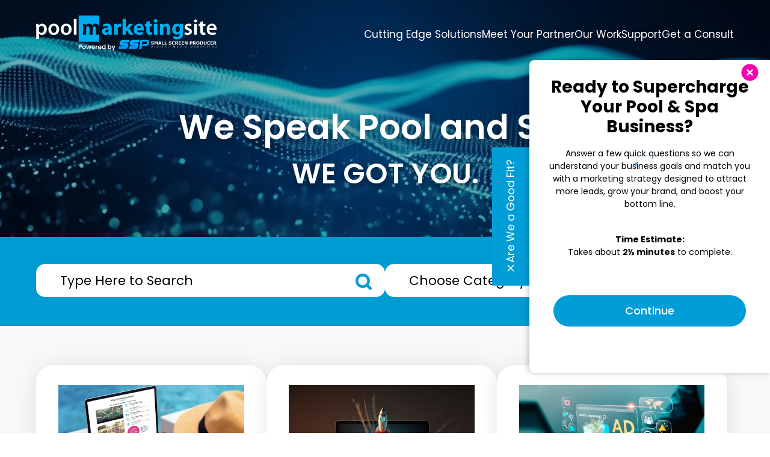

--- FILE ---
content_type: text/html; charset=UTF-8
request_url: https://poolmarketingsite.com/category/websites/
body_size: 34188
content:

<!DOCTYPE html>

<html amp lang="en-US">



<head>
  <meta charset="UTF-8">
  <meta name="viewport" content="width=device-width,minimum-scale=1">
  <meta name='robots' content='index, follow, max-snippet:-1, max-image-preview:large, max-video-preview:-1' />
<!-- Google tag (gtag.js) consent mode dataLayer added by Site Kit -->
<script type="text/javascript" id="google_gtagjs-js-consent-mode-data-layer">
/* <![CDATA[ */
window.dataLayer = window.dataLayer || [];function gtag(){dataLayer.push(arguments);}
gtag('consent', 'default', {"ad_personalization":"denied","ad_storage":"denied","ad_user_data":"denied","analytics_storage":"denied","functionality_storage":"denied","security_storage":"denied","personalization_storage":"denied","region":["AT","BE","BG","CH","CY","CZ","DE","DK","EE","ES","FI","FR","GB","GR","HR","HU","IE","IS","IT","LI","LT","LU","LV","MT","NL","NO","PL","PT","RO","SE","SI","SK"],"wait_for_update":500});
window._googlesitekitConsentCategoryMap = {"statistics":["analytics_storage"],"marketing":["ad_storage","ad_user_data","ad_personalization"],"functional":["functionality_storage","security_storage"],"preferences":["personalization_storage"]};
window._googlesitekitConsents = {"ad_personalization":"denied","ad_storage":"denied","ad_user_data":"denied","analytics_storage":"denied","functionality_storage":"denied","security_storage":"denied","personalization_storage":"denied","region":["AT","BE","BG","CH","CY","CZ","DE","DK","EE","ES","FI","FR","GB","GR","HR","HU","IE","IS","IT","LI","LT","LU","LV","MT","NL","NO","PL","PT","RO","SE","SI","SK"],"wait_for_update":500};
/* ]]> */
</script>
<!-- End Google tag (gtag.js) consent mode dataLayer added by Site Kit -->

	<!-- This site is optimized with the Yoast SEO Premium plugin v26.1 (Yoast SEO v26.7) - https://yoast.com/wordpress/plugins/seo/ -->
	<title>Websites - Pool Marketing Site</title>
	<link rel="canonical" href="https://poolmarketingsite.com/category/websites/" />
	<link rel="next" href="https://poolmarketingsite.com/category/websites/page/2/" />
	<meta property="og:locale" content="en_US" />
	<meta property="og:type" content="article" />
	<meta property="og:title" content="Websites" />
	<meta property="og:url" content="https://poolmarketingsite.com/category/websites/" />
	<meta property="og:site_name" content="Pool Marketing Site" />
	<meta name="twitter:card" content="summary_large_image" />
	<script type="application/ld+json" class="yoast-schema-graph">{"@context":"https://schema.org","@graph":[{"@type":"CollectionPage","@id":"https://poolmarketingsite.com/category/websites/","url":"https://poolmarketingsite.com/category/websites/","name":"Websites - Pool Marketing Site","isPartOf":{"@id":"https://poolmarketingsite.com/#website"},"primaryImageOfPage":{"@id":"https://poolmarketingsite.com/category/websites/#primaryimage"},"image":{"@id":"https://poolmarketingsite.com/category/websites/#primaryimage"},"thumbnailUrl":"https://poolmarketingsite.com/wp-content/uploads/2025/02/Thats-where-we-come-in.webp","breadcrumb":{"@id":"https://poolmarketingsite.com/category/websites/#breadcrumb"},"inLanguage":"en-US"},{"@type":"ImageObject","inLanguage":"en-US","@id":"https://poolmarketingsite.com/category/websites/#primaryimage","url":"https://poolmarketingsite.com/wp-content/uploads/2025/02/Thats-where-we-come-in.webp","contentUrl":"https://poolmarketingsite.com/wp-content/uploads/2025/02/Thats-where-we-come-in.webp","width":677,"height":577},{"@type":"BreadcrumbList","@id":"https://poolmarketingsite.com/category/websites/#breadcrumb","itemListElement":[{"@type":"ListItem","position":1,"name":"Home","item":"https://poolmarketingsite.com/"},{"@type":"ListItem","position":2,"name":"Websites"}]},{"@type":"WebSite","@id":"https://poolmarketingsite.com/#website","url":"https://poolmarketingsite.com/","name":"Pool Marketing Site","description":"","publisher":{"@id":"https://poolmarketingsite.com/#organization"},"potentialAction":[{"@type":"SearchAction","target":{"@type":"EntryPoint","urlTemplate":"https://poolmarketingsite.com/?s={search_term_string}"},"query-input":{"@type":"PropertyValueSpecification","valueRequired":true,"valueName":"search_term_string"}}],"inLanguage":"en-US"},{"@type":"Organization","@id":"https://poolmarketingsite.com/#organization","name":"Pool Marketing Site","url":"https://poolmarketingsite.com/","logo":{"@type":"ImageObject","inLanguage":"en-US","@id":"https://poolmarketingsite.com/#/schema/logo/image/","url":"https://poolmarketingsite.com/wp-content/uploads/2018/07/logoprocessing-1.png","contentUrl":"https://poolmarketingsite.com/wp-content/uploads/2018/07/logoprocessing-1.png","width":400,"height":58,"caption":"Pool Marketing Site"},"image":{"@id":"https://poolmarketingsite.com/#/schema/logo/image/"},"numberOfEmployees":{"@type":"QuantitativeValue","minValue":"11","maxValue":"50"}}]}</script>
	<!-- / Yoast SEO Premium plugin. -->


<link rel='dns-prefetch' href='//cdn.ampproject.org' />
<link rel='dns-prefetch' href='//www.googletagmanager.com' />
<link rel="alternate" type="application/rss+xml" title="Pool Marketing Site &raquo; Websites Category Feed" href="https://poolmarketingsite.com/category/websites/feed/" />
<script async src="https://cdn.ampproject.org/v0.js" id="amp-js"></script>
<script async custom-element="amp-form" src="https://cdn.ampproject.org/v0/amp-form-0.1.js" id="amp-form-js"></script>
<link rel="EditURI" type="application/rsd+xml" title="RSD" href="https://poolmarketingsite.com/xmlrpc.php?rsd" />




    <link rel="icon" type="image/png" href="https://poolmarketingsite.com/wp-content/themes/poolmarketingsite2024/assets/images/apple-touch-icon.png?v=5.0.0" >

    


    <link rel="icon" type="image/png" href="https://poolmarketingsite.com/wp-content/themes/poolmarketingsite2024/assets/images/favicon.png?v=5.0.0" >



<style amp-boilerplate>body{-webkit-animation:-amp-start 8s steps(1,end) 0s 1 normal both;-moz-animation:-amp-start 8s steps(1,end) 0s 1 normal both;-ms-animation:-amp-start 8s steps(1,end) 0s 1 normal both;animation:-amp-start 8s steps(1,end) 0s 1 normal both}@-webkit-keyframes -amp-start{from{visibility:hidden}to{visibility:visible}}@-moz-keyframes -amp-start{from{visibility:hidden}to{visibility:visible}}@-ms-keyframes -amp-start{from{visibility:hidden}to{visibility:visible}}@-o-keyframes -amp-start{from{visibility:hidden}to{visibility:visible}}@keyframes -amp-start{from{visibility:hidden}to{visibility:visible}}</style><noscript><style amp-boilerplate>body{-webkit-animation:none;-moz-animation:none;-ms-animation:none;animation:none}</style></noscript>

<style amp-custom>
*, *:after, *:before {
	-webkit-box-sizing: border-box;
	-moz-box-sizing: border-box;
	-ms-box-sizing: border-box;
	box-sizing: border-box;
}

html , body {
	-webkit-text-size-adjust: 100%;
	font-family: 'Poppins', sans-serif;
	font-weight: 400;
	line-height: 1.8;
	background: #fff;
	font-size: 18px;
	padding: 0px;
	margin: 0px;
	color: #000;
}

.modal-active {
	overflow: hidden;
}

.modal-active #section-team-popups {
	z-index: 9999999999999999;
}

.dashboard-hidden p {
	margin: 0;
}

.clear {
	clear: both;
}

.center {
	text-align: center;
}

.required-label {
	color: red;
}
#entry-content .color-black{
	color: #000;
}
#entry-content .color-white{
	color: #fff;
}
.zoom-image {
	overflow: hidden;
}

.zoom-image img, .zoom-image amp-img {
	-webkit-transition: .3s ease-in-out 20ms;
	-moz-transition: .8s;
	transition: .3s ease-in-out 20ms;
}

.zoom-image:hover img, .zoom-image:hover amp-img {
	transform: scale(1.04);
}

.zoom-image a {
	display: block;
	width: 100%;
}

.has-text-align-center {
	text-align: center;
}

figure {
	margin: 0;
	text-align: center;
}

figure img {
	width: 100%;
	max-width: 100%;
	height: auto;
}

.width-auto img {
	width: auto;
}

figcaption {
	padding-top: 10px;
	font-size: 20px;
	color: #000;
}

a {
	-webkit-transition: all 0.4s;
	-moz-transition: all 0.4s;
	transition: all 0.4s;
	background-color: transparent;
	text-decoration: none;
	outline: none;
	color: #009dd6;
}

a:hover {
	color: #f600ae;
}

p {
	line-height: 1.8;
	margin: 0px 0px 30px;
	font-family: 'Poppins', sans-serif;
	font-weight: 400;
	color: #000;
	font-size: 18px;
}

p.last {
	margin-bottom: 0;
}

li strong, p strong {
	font-weight: 700;
}

.note {
	color: #009dd6;
}

h1, h2, h3, h4, h5, h6 {
	font-weight: 600;
	margin: 0px 0px 35px;
	color: #fff;
}

h1 {
	line-height: 1.2;
	font-size: 51.5px;
	font-weight: 700;
	font-family: 'Poppins', serif;
	color: #000000;
}

h2 {
	line-height: 1.2;
	font-size: 28px;
	color: #009dd6;
	font-family: 'Poppins',sans-serif;
	font-weight: 500;
}

h3 {
	line-height: 1.2;
	font-size: 24px;
	color: #009dd6;
	font-family: 'Poppins',sans-serif;
	font-weight: 500;
}

h4 {
	line-height: 1.2;
	font-size: 18px;
	color: #009dd6;
	font-family: 'Poppins',sans-serif;
	font-weight: 500;
}

h5 {
	line-height: 1.2;
	font-size: 16px;
	color: #009dd6;
	font-family: 'Poppins',sans-serif;
	font-weight: 500;
}

h6 {
	line-height: 1.2;
	font-size: 14px;
	color: #009dd6;
	font-family: 'Poppins',sans-serif;
	font-weight: 500;
}

hr {
	background: #dfe0e1;
	overflow: visible;
	position: relative;
	border: none;
	height: 1px;
	margin: 18px 0px;
}

hr.is-style-default {
	margin: 18px auto;
	width: 25%;
}

table {
	border-collapse: collapse;
	margin: 0px 0 25px;
	min-width: 400px;
	width: 100%;
	border: 1px solid #dddddd;
	font-family: 'Poppins', sans-serif;
}

table thead tr {
	background-color: #00b5d9;
	color: #ffffff;
	text-align: left;
}

table th, table td {
	padding: 12px 15px;
}

table tbody tr {
	border-bottom: 1px solid #dddddd;
}

table tbody tr:nth-of-type(even) {
	background-color: #f5f5f5;
}

table tbody tr:last-of-type {
	border-bottom: 2px solid #00b5d9;
}

.table {
	display: table;
	height: 100%;
	width: 100%;
}

.table>.table-cell {
	vertical-align: middle;
	display: table-cell;
	height: 100%;
	width: 100%;
}

.column-right {
	position: absolute;
	right: 0;
	top: 0;
}

a[href="#"] {
	cursor: default;
}

ul {
	list-style: none;
	padding: 0px;
	margin: 18px 0px;
}

li {
	line-height: 1.8;
	font-family: 'Poppins', sans-serif;
	font-weight: 400;
	color: #000;
	font-size: 18px;
}

img {
	vertical-align: middle;
	border-style: none;
	max-width: 100%;
}

pre {
	font-family: monospace, monospace;
	font-size: 1em;
}

sub, sup {
	vertical-align: baseline;
	line-height: 0px;
	font-size: 75%;
	position: relative;
}

sub {
	bottom: -0.25em;
	font-size: 60%;
}

sup {
	top: -0.5em;
	font-size: 60%;
}

main {
	display: block;
}

kbd, code, samp {
	font-family: monospace, monospace;
	font-size: 1em;
}

abbr[title] {
	text-decoration: underline;
	text-decoration: underline dotted;
	border-bottom: none;
}

label {
	font-size: 16px;
	color: #707070;
	font-family: 'Poppins', sans-serif;
	font-weight: 400;
}

small {
	font-size: 80%;
}

b, strong {
	font-weight: 700;
}

details {
	display: block;
}

summary {
	display: list-item;
}

[hidden], template {
	display: none;
}

input, button, select, optgroup, textarea {
	font-family: inherit;
	line-height: 1.15;
	font-size: 100%;
	outline: none;
	margin: 0px;
}

input, button {
	overflow: visible;
}

button, select {
	text-transform: none;
}

button, [type="reset"], [type="button"], [type="submit"] {
	-webkit-appearance: button;
	cursor: pointer;
}

button::-moz-focus-inner, [type="reset"]::-moz-focus-inner, [type="button"]::-moz-focus-inner, [type="submit"]::-moz-focus-inner {
	border-style: none;
	padding: 0px;
}

button:-moz-focusring, [type="reset"]:-moz-focusring, [type="button"]:-moz-focusring, [type="submit"]:-moz-focusring {
	outline: 1px dotted ButtonText;
}

legend {
	white-space: normal;
	max-width: 100%;
	display: table;
	padding: 0px;
	color: inherit;
}

fieldset {
	padding: 0.35em 0.75em 0.625em;
}

progress {
	vertical-align: baseline;
}

textarea {
	overflow: auto;
}

[type="radio"] , [type="checkbox"] {
	padding: 0px;
}

[type="number"]::-webkit-inner-spin-button, [type="number"]::-webkit-outer-spin-button {
	height: auto;
}

[type="search"] {
	-webkit-appearance: textfield;
	outline-offset: -2px;
}

[type="search"]::-webkit-search-decoration {
	-webkit-appearance: none;
}

::-webkit-file-upload-button {
	-webkit-appearance: button;
	font: inherit;
}

input, select, textarea {
	-webkit-transition: all 0.4s;
	-moz-transition: all 0.4s;
	transition: all 0.4s;
	background: #fff;
	font-size: 16px;
	display: block;
}

select {
	-webkit-border-radius: 50px;
	-moz-border-radius: 50px;
	border-radius: 50px;
	height: 55px;
	line-height: initial;
	outline: none;
	padding: 0px 35px;
	border: solid 2px #e8e8e8;
	width: 100%;
	color: #0d1f3e;
	font-size: 16px;
	font-family: 'Open Sans', sans-serif;
	font-weight: normal;
	background-color: #fff;
	background-image: url("data:image/svg+xml;charset=UTF-8,%3csvg xmlns='http://www.w3.org/2000/svg' viewBox='0 0 657 452'%3e%3cg fill='%23009dd6' stroke='%23009dd6' stroke-width='1'%3e%3cpath d='M164.7 225.3 l-163.6 -224.8 164 -0.3 c90.2 -0.1 237.6 -0.1 327.5 0 l163.3 0.3 -162.8 224.5 c-89.6 123.4 -163.4 224.6 -163.9 224.8 -0.5 0.1 -74.5 -100.9 -164.5 -224.5z'/%3e%3c/g%3e%3c/svg%3e");
	background-position: right 24px top 20px;
	background-repeat: no-repeat;
	background-size: 24px 17px;
	-webkit-appearance: none;
	-moz-appearance: none;
	appearance: none;
}

select::-ms-expand {
	display: none;
}

input[type="tel"], input[type="url"], input[type="text"], input[type="email"], textarea {
	-webkit-border-radius: 50px;
	-moz-border-radius: 50px;
	border-radius: 50px;
	height: 55px;
	line-height: initial;
	outline: none;
	padding: 0px 35px;
	border: solid 2px #e8e8e8;
	width: 100%;
	color: #0d1f3e;
	font-size: 16px;
	font-family: 'Open Sans', sans-serif;
	font-weight: normal;
}

textarea {
	border-radius: 0;
	min-height: 160px;
	padding: 20px 35px;
}

select:focus, textarea:focus, input[type="tel"]:focus, input[type="url"]:focus, input[type="text"]:focus, input[type="email"]:focus {
	border-color: #5ec9fa;
}

.input-control {
	margin-bottom: 15px;
}

.input-control label {
	padding-bottom: 5px;
	display: inline-block;
	color: #000;
}

.input-control-select {
	position: relative;
}

.input-control-select i {
	color: #000;
	position: absolute;
	right: 10px;
	font-size: 25px;
	top: 37px;
}

.input-control .wpcf7-radio .wpcf7-list-item {
	margin-left: 0;
	margin-bottom: 5px;
	line-height: 24px;
	position: relative;
	clear: both;
	display: block;
}

.input-control .wpcf7-radio .wpcf7-list-item label {
	padding-left: 0px;
	padding-bottom: 0;
	position: relative;
	z-index: 1;
}

.input-control .wpcf7-checkbox .wpcf7-list-item {
	margin-left: 0;
	display: block;
	margin-bottom: 5px;
	position: relative;
	clear: both;
}

.input-control .wpcf7-checkbox .wpcf7-list-item label {
	position: relative;
	z-index: 1;
}

input[type="radio"] {
	display: none;
}

input[type="radio"] + span:before {
	content: "";
	width: 24px;
	height: 24px;
	border-radius: 50%;
	border: 1px solid #c8c8c8;
	margin-right: 5px;
	vertical-align: middle;
	top: 0;
	position: relative;
	display: block;
	float: left;
}

input[type="radio"] + span:after {
	position: absolute;
	content: '';
	border-radius: 50%;
	transition: all .3s ease;
	transition-property: transform, border-color;
	top: 5px;
	left: 5px;
	width: 14px;
	height: 14px;
	transform: scale(0);
	background: #017cc3;
	box-sizing: border-box;
}

input[type="radio"]:checked + span:after {
	transform: scale(1);
	-webkit-transform: scale(1);
}

.wpcf7-list-item-label {
	font-size: 16px;
}

input[type="checkbox"] {
	display: none;
}

input[type="checkbox"] + span:before {
	content: "";
	display: inline-block;
	width: 23px;
	height: 23px;
	border: 1px solid #c8c8c8;
	margin-right: 5px;
	vertical-align: top;
	margin-top: 2px;
}

input[type="checkbox"]:checked + span:before {
	background-color: #017cc3;
	border-color: #017cc3;
}

input[type="checkbox"]:checked + span:after {
	display: block;
	left: 8px;
	top: 6px;
	width: 7px;
	height: 12px;
	border: solid white;
	border-width: 0 3px 3px 0;
	-webkit-transform: rotate(45deg);
	-ms-transform: rotate(45deg);
	transform: rotate(45deg);
	content: "";
	position: absolute;
	transition: all .3s ease;
	transition-property: transform, display;
}

.wpcf7-list-item-label {
	font-size: 16px;
}

.input-control .wpcf7-list-item-label {
	font-weight: normal;
	cursor: pointer;
	position: relative;
	display: block;
	height: 30px;
	line-height: 25px;
}

::-webkit-input-placeholder {
	color: #959595;
}

:-ms-input-placeholder {
	color: #959595;
}

::-moz-placeholder {
	color: #959595;
}

:-moz-placeholder {
	color: #959595;
}

.ssp-loader .amp-active {
	-webkit-animation: sk-rotateplane 1.2s infinite ease-in-out;
	-moz-animation: sk-rotateplane 1.2s infinite ease-in-out;
	animation: sk-rotateplane 1.2s infinite ease-in-out;
	background: #333;
	max-height: 50%;
	max-width: 10%;
	height: 2em;
	margin: -1em auto;
	width: 2em;
}

.ssp-loader .amp-active > div {
	display: none;
}

@keyframes sk-rotateplane {
	0% {
		-webkit-transform: perspective(120px);
		-moz-transform: perspective(120px);
		transform: perspective(120px);
	}

	50% {
		-webkit-transform: perspective(120px) rotateX(-180deg);
		-moz-transform: perspective(120px) rotateX(-180deg);
		transform: perspective(120px) rotateX(-180deg);
	}

	100% {
		-webkit-transform: perspective(120px) rotateX(-180deg) rotateY(-180deg);
		-moz-transform: perspective(120px) rotateX(-180deg) rotateY(-180deg);
		transform: perspective(120px) rotateX(-180deg) rotateY(-180deg);
	}
}

.container {
	position: relative;
}

#entry-content {
	padding: 0px 0px 0px 0px;
	overflow-x: hidden;
}
#post-11149 #entry-content{
	overflow: visible;
}

.uppercase {
	text-transform: uppercase;
}

.clear:after, .clear:before {
	content: '';
	display: block;
	clear: both;
}

.hidden {
	display: none;
}

.button, .ssp-button-1 > a , .ssp-button-1 > button {
	vertical-align: middle;
	font-weight: 500;
	line-height: 56px;
	height: 56px;
	background: #009dd6;
	min-width: 180px;
	min-width: 265px;
	font-size: 16.8px;
	display: inline-block;
	padding: 0px 30px;
	border: none;
	cursor: pointer;
	color: #fff;
	border-radius: 50px;
	box-sizing: border-box;
	text-align: center;
	font-family: 'Poppins', sans-serif;
	-webkit-transition: all 0.4s;
	-moz-transition: all 0.4s;
	transition: all 0.4s;
}

button.button {
	width: auto;
}

.button > a {
	color: #fff;
}

.button:hover, .ssp-button-1 > a:hover , .ssp-button-1 > button:hover {
	color: #fff;
	background: #f600ae;
}

.ssp-button-1.ssp-button-1-previous > a:after {
	display: none;
}

.block-contents .ssp-button-1 > button, .ssp-button-1.button-light > a {
	color: #009dd6;
	background: #fff;
	border: solid 1px #009dd6;
}

.block-contents .ssp-button-1 > button:hover, .ssp-button-1.button-light > a:hover {
	color: #fff;
	background: #f600ae;
	border: solid 1px #f600ae;
}

.block-customer-reviews.block-contents .ssp-button-1 > button:hover:after, .block-contents .ssp-button-1 > button:after, .ssp-button-1.button-light > a:after {
	background: url(https://poolmarketingsite.com/wp-content/themes/poolmarketingsite2024/assets/images/icon-arrow-right-blue.svg?v=2) no-repeat center;
	background-size: 19px 10px;
}

.block-contents .ssp-button-1 > button:hover:after, .ssp-button-1.button-light > a:hover:after {
	background: url(https://poolmarketingsite.com/wp-content/themes/poolmarketingsite2024/assets/images/icon-arrow-right.svg?v=1) no-repeat center;
	background-size: 19px 10px;
}

.ssp-button-1.icon-download>a:after {
	content: '';
	display: block;
	width: 24px;
	height: 20px;
	background: url(https://poolmarketingsite.com/wp-content/themes/poolmarketingsite2024/assets/images/icon-download.svg) no-repeat center;
	background-size: 24px 20px;
}

.ssp-button-1.icon-download>a:hover:after {
	width: 24px;
	height: 20px;
	background: url(https://poolmarketingsite.com/wp-content/themes/poolmarketingsite2024/assets/images/icon-download-hover.svg) no-repeat center;
	background-size: 24px 20px;
}

.text-center.ssp-button-1 > a {
	margin: 0 auto;
}
.icon-container-contents,
.icon-container {
	display: block;
}
.icon-container svg{
	display: block;
	width: 100%;
}

.icon-slider-prev:after {
	content: '';
	display: block;
	width: 43px;
	height: 22px;
	background-image: url("data:image/svg+xml;charset=UTF-8,%3csvg xmlns='http://www.w3.org/2000/svg' viewBox='0 0 29130 14790'%3e%3cg style='fill:%20%23fff;'%3e%3cg%3e%3cpath d='M6428%2011083%20c-3530%20-2028%20-6414%20-3691%20-6410%20-3695%20%204%20-4%202894%20-1666%206422%20-3692%20l6415%20-3686%203%202305%202%202305%208135%200%208135%200%200%202775%200%202775%20-8135%200%20-8135%200%200%202300%20c0%201265%20-3%202300%20-7%202300%20-5%200%20-2896%20-1660%20-6425%20-3687z'/%3e%3c/g%3e%3c/g%3e%3c/svg%3e");
	background-size: 43px 22px;
}

.icon-slider-next:after {
	content: '';
	display: block;
	width: 43px;
	height: 22px;
	background-image: url("data:image/svg+xml;charset=UTF-8,%3csvg xmlns='http://www.w3.org/2000/svg' viewBox='0 0 29130 14790'%3e%3cg style='fill:%20%23fff;'%3e%3cg%3e%3cpath d='M16270%2012470%20l0%20-2300%20-8135%200%20-8135%200%200%20-2775%200%20-2775%208135%200%208135%200%202%20-2305%203%20-2305%206415%203686%20c3528%202026%206418%203688%206422%203692%207%207%20-12818%207382%20-12836%207382%20-3%200%20-6%20-1035%20-6%20-2300z'/%3e%3c/g%3e%3c/g%3e%3c/svg%3e");
	background-size: 43px 22px;
}

.menu-icon>a {
	display: flex;
	align-items: center;
	column-gap: 15px;
}

.ssp-table {
	position: relative;
	display: table;
	z-index: 10;
	height: 100%;
	width: 100%;
}

.margin-none {
	margin: 0px;
}

.video-wrapper {
	width: 42.7%;
}

.float-left,.alignleft {
	float: left;
	margin-right: 50px;
	margin-top: 0;
}

.float-right, .alignright {
	float: right;
	margin-left: 50px;
	margin-top: 0;
}

.text-left {
	text-align: left;
}

.text-right {
	text-align: right;
}

.aligncenter , .text-center {
	text-align: center;
}

.contact-logo {
	display: block;
	margin: 20px auto;
}

.input-radio label, .input-checkbox label {
	line-height: 25px;
}

.input-radio input, .input-checkbox input {
	margin: 6px 5px 6px 0px;
	float: left;
}

.ssp-table-cell {
	vertical-align: middle;
	display: table-cell;
	height: 100%;
	width: 100%;
}

.wpcf7-submit-error {
	background: #ff6868;
	line-height: 1;
	color: #fff;
	padding: 5px 8px;
	font-size: 14px;
	border-radius: 4px;
}

.wpcf7-submit-success {
	background: #28a000;
	line-height: 1;
	color: #fff;
	padding: 5px 8px;
	font-size: 14px;
	border-radius: 4px;
}

.ssp-field-error {
	background: #ff6868;
	display: block;
	line-height: 1;
	color: #fff;
	padding: 5px 8px;
	font-size: 14px;
	border-radius: 4px;
}

.submit-error > p , .submit-success > p {
	margin: 0px;
}

.submit-error , .submit-success {
	padding: 10px;
	margin: 20px 0px 0px 0px;
}

.submit-error {
	border: 3px solid #c64444;
}

.submit-success {
	border: 3px solid #3db56e;
}

.ssp-lightbox {
	background: rgba(0, 0, 0, 0.85);
}

.ssp-image > a {
	display: block;
}

.tab-head {
	outline: 0;
	cursor: pointer;
	background-color: #efefef;
	padding-right: 20px;
	background: #009dd6;
	color: #fff;
	padding: 18px 35px 18px 18px;
	font-size: 16px;
	font-weight: normal;
	position: relative;
	border: 0;
	margin-bottom: 5px;
}

.tab-head:after {
	-moz-osx-font-smoothing: grayscale;
	-webkit-font-smoothing: antialiased;
	display: inline-block;
	font-style: normal;
	font-variant: normal;
	text-rendering: auto;
	line-height: 1;
	font-weight: 900;
	content: "\f067";
	font-family: "Font Awesome 6 Free";
	position: absolute;
	right: 15px;
	top: 18px;
	font-size: 20px;
}

.tab-head[aria-expanded=true] {
	outline: 0;
	background: #000;
	color: #fff;
}

.tab-head[aria-expanded=true]:after {
	content: "\f068";
}

.tab-contents {
	padding: 10px 0 0;
}

.read-more-hide {
	opacity: 0;
	height: 0;
	overflow: hidden;
	opacity: 0;
	transition: all .3s ease-in-out;
	transform-origin: left top;
	transform: scaleY(0);
}

.read-more-show.read-more-hide {
	opacity: 1;
	height: auto;
	transform: scaleY(1);
}

.readmore-column .ssp-image {
	margin-bottom: 10px;
}

.readmore-column {
	margin: 0 -10px;
}

.readmore-column .column {
	padding: 0px 10px;
	margin-bottom: 20px;
}

.readmore-column .ssp-read-more>p {
	display: inline;
}

.readmore-column .ssp-read-more-content {
	display: inline;
}

.readmore-column .ssp-read-more-buttons {
	display: inline;
}

.readmore-column .ssp-read-more-content p {
	display: inline;
}

.readmore-column .ssp-button-1 > button {
	background: none;
	color: #009dd6;
	font-weight: 600;
	padding: 0px;
	min-width: auto;
	font-size: 14px;
	line-height: 0;
}

.contact-content-logo {
	margin-top: 15px;
}

.testimonial h3 {
	margin-bottom: 5px;
	font-size: 20px;
}

.testimonial h3 a {
	color: #06173c;
}

.tab-gallery-container amp-selector[role=tablist].tabs-with-selector {
	display: block;
	text-align: center;
}

.tab-gallery-container amp-selector[role=tablist].tabs-with-selector [role=tab] {
	display: inline-block;
	vertical-align: top;
	width: auto;
	background: #000;
	color: #fff;
	padding: 3px 18px;
	outline: 0;
	border: none;
	border-radius: 5px;
}

.tab-gallery-container amp-selector[role=tablist].tabs-with-selector [role=tab][selected] {
	border: 0;
	background: #009dd6;
	color: #fff;
	border: none;
}

.tab-gallery-container amp-selector.tabpanels [role=tabpanel] {
	padding: 10px 0;
}

.tab-gallery-container .tabmenu {
	height: 35px;
}

.tab-gallery-container .column {
	padding: 10px;
}

.tab-gallery-container .row {
	margin: 0 -10px;
}

.works-widget-heading, .gallery-label {
	color: #000;
	text-align: center;
	font-size: 21.5px;
	font-family: 'Poppins', sans-serif;
	font-weight: 400;
}

.ssp-gallery-item {
	position: relative;
}

.inside-tabbed-image {
	width: 100%;
	padding-top: 29%;
	padding-bottom: 28%;
	background-repeat: no-repeat;
	background-position: center;
	background-size: cover;
}

.insidetab {
	display: flex;
	flex-wrap: wrap;
	max-width: 100%;
}

.insidetab .input {
	position: absolute;
	opacity: 0;
}

.insidetab .label {
	width: 100%;
	padding: 10px 30px;
	background: #009dd6;
	cursor: pointer;
	font-weight: normal;
	font-size: 18px;
	color: #fff;
	transition: background 0.1s, color 0.1s;
	flex-grow: 1;
	text-align: center;
	margin-bottom: 10px;
}

.insidetab .label:hover {
	background: #000;
}

.insidetab .label:active {
	background: #000;
}

.insidetab .input:focus + .label {
	z-index: 1;
}

.insidetab .input:checked + .label {
	background: #000;
	color: #fff;
}

@media (min-width: 1025px) {
	.insidetab .label {
		width: auto;
	}
}

.insidetab .panel {
	display: none;
	padding: 10px 5px 10px;
	background: #fff;
}

@media (min-width: 1025px) {
	.insidetab .panel {
		order: 99;
	}
}

@media (max-width: 1025px) {
	.insidetab .label:after {
		-moz-osx-font-smoothing: grayscale;
		-webkit-font-smoothing: antialiased;
		display: inline-block;
		font-style: normal;
		font-variant: normal;
		text-rendering: auto;
		line-height: 1;
		font-weight: 900;
		content: "\f067";
		font-family: "Font Awesome 6 Free";
		position: absolute;
		right: 15px;
		top: 18px;
		font-size: 20px;
	}

	.insidetab .label {
		text-align: left;
		position: relative;
	}

	.insidetab .input:checked + .label:after {
		content: "\f068";
	}
}

.insidetab .input:checked + .label + .panel {
	display: block;
}

.team-contents {
	display: flex;
	column-gap: 20px;
}

.team-buckets {
	display: flex;
	column-gap: 28px;
	justify-content: space-between;
	flex-wrap: wrap;
}

.team-buckets.last {
	margin-bottom: 0;
}

.team-buckets > .team-bucket-item {
	width: 23%;
	position: relative;
	flex-grow: 1;
	margin-bottom: 30px;
}

.team-buckets div img {
	width: 100%;
	display: block;
}

.team-description p {
	font-size: 16px;
}

.team-bucket-item-overlay {
	position: absolute;
	width: 100%;
	height: 100%;
	left: 0;
	top: 0;
	display: flex;
	align-items: center;
	justify-content: center;
	background: rgba(0, 157, 214, .8);
	opacity: 0;
	visibility: hidden;
	-webkit-transition: all 0.4s;
	-moz-transition: all 0.4s;
	transition: all 0.4s;
	padding: 20px 20px;
}

.team-bucket-item:hover .team-bucket-item-overlay {
	opacity: 1;
	visibility: visible;
}

.team-bucket-item-overlay h3, .team-bucket-item-overlay p {
	color: #fff;
}

.team-bucket-item-overlay p {
	font-weight: 400;
	line-height: 1.2;
	font-size: 16px;
}

.team-bucket-item-overlay .ssp-button-1 > a {
	background: #fff;
	color: #000;
}

.team-bucket-item-overlay .ssp-button-1 > a:hover {
	color: #fff;
	background: #f600ae;
}

.gallery {
	display: flex;
	flex-wrap: wrap;
	margin: -10px;
}

.item {
	width: calc(20% - 20px);
	margin: 10px;
	-webkit-transition-property: -webkit-transform,opacity;
	-moz-transition-property: -moz-transform,opacity;
	transition-property: transform,opacity;
	-webkit-transition-duration: .8s;
	-moz-transition-duration: .8s;
	transition-duration: .8s;
	z-index: 2;
}

.item img {
	width: 100%;
	height: auto;
}

.filters {
	margin-top: 0px;
	margin-bottom: 45px;
	text-align: center;
}

.filter {
	display: inline-block;
	padding: 0px 15px;
	cursor: pointer;
	margin: 0px 5px;
	font-size: 16.8px;
	font-weight: 500;
	font-family: 'Poppins', sans-serif;
	line-height: 44px;
	background: #009dd6;
	color: #fff;
	border: 0;
	border-radius: 50px;
	min-width: 265px;
	line-height: 55px;
}

.filter:hover, .filter.active {
	background-color: #f600ae;
	color: white;
}

.carousel-container {
	padding-top: 20px;
	padding-bottom: 50px;
	position: relative;
}

.siema img {
	width: 100%;
	height: auto;
}

.slider-image-title {
	padding: 0 16px;
}

.siema>div {
	margin: 0 -16px;
}

.siema>div div {
	padding: 0 16px;
}

.siema .slide, .siema .slide div {
	padding: 0;
}

.siema-nav {
	display: flex;
	justify-content: center;
	align-items: center;
	width: 135px;
	height: 55px;
	border-radius: 50px;
	background: #009dd6;
	font-size: 0;
	position: absolute;
	top: 44%;
	cursor: pointer;
	border: 0;
	-webkit-transition: all 0.4s;
	-moz-transition: all 0.4s;
	transition: all 0.4s;
}

.siema-nav:hover {
	background: #f600ae;
}

.siema-nav.next {
	right: -50px;
}

.siema-nav.prev {
	left: -50px;
}

.slider-outdoor-feature+.siema-nav, .slider-outdoor-feature+.siema-nav+.siema-nav {
	top: 40%;
}

.slider-popup-overlay {
	position: relative;
}

.slider-popup-overlay .popup-trigger {
	position: absolute;
	left: 0;
	top: 0;
	width: 100%;
	height: 100%;
	display: flex;
	justify-content: center;
	align-items: center;
	border-radius: 20px;
	background: rgba(0,0,0,.5);
	-webkit-transition: all 0.4s;
	-moz-transition: all 0.4s;
	transition: all 0.4s;
	opacity: 0;
	visibility: hidden;
}

.slider-popup-overlay:hover .popup-trigger {
	opacity: 1;
	visibility: visible;
}

.slider-contents img {
	width: 335px;
	max-width: 100%;
}

.slider-contents .slide {
	border-radius: 20px;
	box-shadow: 0 5px 15px rgba(0, 0, 0, .10);
    padding: 40px 30px 35px 30px;
	position: relative;
	overflow: hidden;
	overflow: hidden;
	background: #fff;
}


.slider-contents {
	padding: 0px;
}

.slider-contents+.siema-nav-container {
    display: flex;
    justify-content: center;
    column-gap: 16px;
    padding-top: 40px;
	padding-bottom: 35px;
}
.slider-contents+.siema-nav-container .siema-nav{
	position: relative;
	right: auto;
    left: auto;
}
.slider-contents>div{
	margin: 0;
}
.slider-contents>div div {
	padding: 0 21px;
}
.slider-contents.compare-select-slider>div div{
	margin-top: 5px;
    margin-bottom: 10px;
}
.slider-contents .slide h3 {
    padding-top: 25px;
    font-size: 28px;
    font-weight: 600;
    color: #000;
	margin-bottom: 0;
}

.slider-contents .slide h3 strong{
	font-weight: 600;
	color: #f600ae;
}

.slider-contents .slide .icon-container {
	margin: 20px auto 0;
	max-width: 80%;
}

.slider-contents .slide .ssp-button-1 {
	position: absolute;
	left: 0;
	bottom: 40px;
	width: 100%;
}

.modal-active #section-service-popups, .modal-active #section-feature-popups {
	z-index: 99999;
}

.popup-link {
	display: flex;
	flex-wrap: wrap;
}

.popup-link a {
	background: #333;
	color: #fff;
	padding: 10px 30px;
	border-radius: 5px;
	font-size: 17px;
	cursor: pointer;
	margin: 20px;
	text-decoration: none;
}

.popup-container {
	visibility: hidden;
	opacity: 0;
	transition: all 0.3s ease-in-out;
	transform: scale(1.3);
	position: fixed;
	z-index: 1;
	left: 0;
	top: 0;
	width: 100%;
	height: 100%;
	background-color: rgba(0, 0, 0, 0.85);
	display: flex;
	align-items: center;
	z-index: 99999999999999;
}

.popup-content {
	background-color: #fff;
	margin: auto;
	padding: 30px;
	width: 50%;
	min-width: 875px;
	max-height: 90%;
	border-radius: 10px;
	box-shadow: 0 9px 24px rgba(0, 0, 0, .52);
	position: relative;
}



.popup-content.section-heading{
	font-size: 50px;
}

.popup-content .close {
	margin: 0;
}

.popup-content .close a {
	background: #009dd6 url(https://poolmarketingsite.com/wp-content/themes/poolmarketingsite2024/assets/images/xmark-solid.svg) no-repeat center;
	background-size: 25px;
	border-radius: 50px;
	color: #fff;
	font-size: 44px;
	font-weight: 400;
	padding: 0;
	margin: 0;
	text-decoration: none;
	display: flex;
	justify-content: center;
	width: 52px;
	height: 52px;
	position: absolute;
	right: -22px;
	top: -22px;
	line-height: 1;
	color: #fff;
	text-decoration: none;
	cursor: pointer;
	font-size: 0;
}

.popup-content span:hover, .popup-content span:focus {
	color: #000;
	text-decoration: none;
	cursor: pointer;
}

.popup-container.show, .popup-container:target {
	visibility: visible;
	opacity: 1;
	transform: scale(1);
}

.accordion-block .accordion-tab__head, .accordion-block summary {
	display: list-item;
	list-style-type: none;
	font-size: 19px;
	color: #06173c;
	font-family: 'Poppins', sans-serif;
	font-weight: 400;
	padding: 13px 40px 14px 30px;
	cursor: pointer;
	position: relative;
	outline: none;
	box-shadow: none;
	background: #ffffff;
	border: 0;
	border-radius: 18px;
	margin-bottom: 15px;
	box-shadow: 0 3px 35px rgba(0, 0, 0, .10);
	background: #fff;
}

.accordion-block .accordion-tab__head:after, .accordion-block summary:after {
	content: '';
	position: absolute;
	right: 24px;
	top: 19px;
	width: 24px;
	height: 17px;
	background-image: url("data:image/svg+xml;charset=UTF-8,%3csvg xmlns='http://www.w3.org/2000/svg' viewBox='0 0 13520 9660'%3e%3cg fill='%23009dd6'%3e%3cpath d='M3417 4793 l-3337 -4788 3346 -3 c1840 -1 4848 -1 6685 0 l3339 3 -3340 4785 c-1837 2632 -3343 4786 -3348 4788 -5 1 -1510 -2152 -3345 -4785z'/%3e%3c/g%3e%3c/svg%3e");
	background-size: 24px 17px;
	transition: transform 0.3s ease;
}

.accordion-block > section[expanded] > .accordion-tab__head:after, .accordion-block details[open] summary:after {
	transform: rotate(180deg);
	filter: grayscale(1) brightness(2);
}

.accordion-block > section[expanded] > .accordion-tab__head, .accordion-block details[open] summary {
	color: #fff;
	background: #009dd6;
}

#tabs-mobile.accordion-block {
	margin-bottom: 30px;
}

#tabs-mobile.accordion-block .accordion-tab__mobile__head {
	border: solid 2px #f1f1f1;
	font-size: 20px;
	padding: 15px 35px 15px 15px;
	margin-bottom: 10px;
}

#tabs-mobile.accordion-block .accordion-tab__content__mobile {
	border-bottom: 0;
}

#tabs-mobile.accordion-block .accordion-tab__mobile__head:after {
	background: none;
	-moz-osx-font-smoothing: grayscale;
	-webkit-font-smoothing: antialiased;
	display: inline-block;
	font-style: normal;
	font-variant: normal;
	text-rendering: auto;
	line-height: 1;
	font-weight: 900;
	content: "\f067";
	font-family: "Font Awesome 6 Free";
	position: absolute;
	right: 10px;
	top: 13px;
	font-size: 30px;
	width: auto;
	height: auto;
}

.accordion-tab__content {
	padding: 5px 30px 25px 30px;
}

.accordion-tab__content p:last-child {
	margin-bottom: 0;
}

#tabs-mobile.accordion-block > section[expanded] {
	padding-top: 0px;
	padding-bottom: 40px;
}

#tabs-mobile.accordion-block > section[expanded] > .accordion-tab__mobile__head:after {
	transform: rotate(0deg);
	content: "\f068";
}

#tabs-mobile.accordion-block > section[expanded] > .accordion-tab__head {
	border-color: #009dd6;
	background: #009dd6;
	color: #fff;
}

.ssp-featured {
	margin: 0px 0px 0px 0px;
}

.ssp-featured h1 {
	margin: 0px 0px 10px 0px;
}

.ssp-featured h2 {
	font-weight: normal;
	margin: 0px 0px 20px 0px;
}

.ssp-featured .ssp-image {
	border: solid 3px #009dd6;
	margin-bottom: 15px;
}

.single .ssp-featured .ssp-image {
	margin-top: 30px;
	border: 0;
	overflow: hidden;
	border-radius: 20px;
	margin-bottom: 25px;
}

.single .ssp-featured h2 {
	font-size: 16px;
	color: #009dd6;
}

.ssp-section {
	position: relative;
	margin: 0px -50vw;
	width: 100vw;
	right: 50%;
	left: 50%;
}

.ssp-section > img, .ssp-section > amp-img {
	position: absolute;
	z-index: 0;
	height: 100%;
	width: 100%;
	left: 0;
	top: 0;
}

.ssp-section > amp-img > img {
	object-fit: cover;
}

.ssp-section.ssp-parallax > amp-img {
	height: auto;
}

.ssp-section-content {
	position: relative;
	padding: 0px 0px;
	z-index: 10;
}

.single .ssp-section-content, .search .ssp-section-content, .archive .ssp-section-content, .page .ssp-section-content {
	padding-top: 0;
	padding-bottom: 0;
}

.post-contact #entry-content {
	padding-top: 0;
	padding-bottom: 0;
}

.testimonial {
	border-bottom: solid 1px #eaeaea;
	padding-bottom: 20px;
	margin-bottom: 30px;
}

.testimonial h5 {
	color: #009dd6;
}

.ssp-read-more-buttons > .ssp-read-less-button {
	display: none;
}

.ssp-read-more-buttons.ssp-read-less > .ssp-read-more-button {
	display: none;
}

.ssp-read-more-buttons.ssp-read-less > .ssp-read-less-button {
	display: inline-block;
}

.row.read-more-less-row {
	margin-bottom: 20px;
}

.read-more-less-row .ssp-read-more p, .read-more-less-row .ssp-read-more div {
	display: inline;
}

.read-more-less-row .ssp-image {
	border: solid 3px #009dd6;
	margin-bottom: 10px;
	;
}

.read-more-less-row button.ssp-read-more-button, .read-more-less-row button.ssp-read-less-button {
	background: none;
	min-width: 0;
	padding: 0;
	text-transform: capitalize;
	font-weight: 600;
	font-size: 15px;
	vertical-align: inherit;
	line-height: inherit;
	color: #33cbff;
}

.ssp-before-after-slider {
	text-align: center;
	margin: 0 auto;
	max-width: 825px;
}

.ssp-label-before, .ssp-label-after {
	display: block;
	background: rgba(0, 0, 0, .76);
	color: #fff;
	text-transform: uppercase;
	font-size: 13.4px;
	font-family: 'Poppins', sans-serif;
	font-weight: 500;
	width: 90px;
	line-height: 40px;
	border-radius: 10px;
	top: 22px;
	-webkit-transition: all 0.8s;
	-moz-transition: all 0.8s;
}

.ssp-label-before {
	left: 25px;
}

.ssp-label-after {
	right: 25px;
}

.ssp-before-after-slider:hover .ssp-label-before, .ssp-before-after-slider:hover .ssp-label-after {
	opacity: 0;
}

.ssp-before-after-slider .amp-carousel-button {
	opacity: 1;
	visibility: visible;
	width: 100px;
	background-color: #1e6cfc;
	border-radius: 5px;
	cursor: pointer;
	outline: none;
	line-height: 30px;
	height: 40px;
	display: inline-block;
	vertical-align: top;
	margin: 15px 5px;
}

.ssp-before-after-slider .amp-carousel-button.amp-disabled {
	opacity: 0;
}

.ssp-before-after-slider-instruction {
	color: #009dd6;
	text-align: center;
	display: block;
	margin: 10px 0 20px;
	font-style: italic;
	font-family: "Open Sans",sans-serif;
	display: none;
}

.triangle-hint .amp-image-slider-hint-right {
	width: 32.5px;
	height: 65px;
	background-size: 20px 22px;
	margin-left: 0;
	background-image: url("data:image/svg+xml;charset=UTF-8,%3csvg xmlns='http://www.w3.org/2000/svg' viewBox='0 0 320 512'%3e%3cpath d='M278.6 233.4c12.5 12.5 12.5 32.8 0 45.3l-160 160c-12.5 12.5-32.8 12.5-45.3 0s-12.5-32.8 0-45.3L210.7 256 73.4 118.6c-12.5-12.5-12.5-32.8 0-45.3s32.8-12.5 45.3 0l160 160z' style='fill: white;'/%3e%3c/svg%3e");
	filter: none;
	background-repeat: no-repeat;
	background-color: #000;
	border-radius: 0 50px 50px 0;
	background-position: right 10px center;
}

.triangle-hint .amp-image-slider-hint-left {
	width: 32.5px;
	height: 65px;
	background-size: 20px 22px;
	margin-right: 0px;
	background-image: url("data:image/svg+xml;charset=UTF-8,%3csvg xmlns='http://www.w3.org/2000/svg' viewBox='0 0 320 512'%3e%3cpath d='M41.4 233.4c-12.5 12.5-12.5 32.8 0 45.3l160 160c12.5 12.5 32.8 12.5 45.3 0s12.5-32.8 0-45.3L109.3 256 246.6 118.6c12.5-12.5 12.5-32.8 0-45.3s-32.8-12.5-45.3 0l-160 160z' style='fill: white;'/%3e%3c/svg%3e");
	filter: none;
	background-repeat: no-repeat;
	background-color: #000;
	border-radius: 50px 0 0 50px;
	background-position: left 10px center;
}

.ssp-map-frame {
	height: 425px;
	margin-bottom: 10px;
}

#map-contact .ssp-map-frame {
	border: 0;
}

.ssp-gallery-item {
	position: relative;
}

.ssp-gallery-item img {
	cursor: pointer;
}

.ssp-gallery-item figure {
	margin: 0;
}

.ssp-gallery-item figcaption {
	display: none;
}

#amp-lightbox-gallery {
	text-align: center;
}

.amp-social-share-sms {
	background-size: 20px;
}

.amp-social-share-wrapper {
	position: absolute;
	left: 0;
	bottom: 0;
	width: 100%;
	text-align: center;
	display: none;
}

.ssp-gallery-item:hover .amp-social-share-wrapper {
	display: block;
}

#site-header {
	position: relative;
	z-index: 999;
}

#site-top-bar:after {
	content: "";
	display: block;
	clear: both;
}

.acf-admin-notice.notice.acf-escaped-html-notice.notice-warning.acf-will-escape {
	display: none;
}

.row.promo-row .column {
	padding-top: 15px;
	padding-bottom: 15px;
}

#entry-content > p:last-child, #entry-content > .container > p:last-child {
	margin: 0px;
}

article ol {
	padding-left: 25px;
}

article ul {
	list-style: none;
	padding: 0px;
	margin: 0px 0px 40px 0px;
}
article ol{
	margin: 0px 0px 40px 0px;
}

article ul.last {
	margin-bottom: 0;
}

article ul >li {
	padding-left: 12px;
	margin-left: 10px;
	position: relative;
}

article ul > li:before {
	-webkit-border-radius: 50%;
	-moz-border-radius: 50%;
	border-radius: 50%;
	vertical-align: middle;
	background: #009dd6;
	content: '';
	display: inline-block;
	margin: 0px 5px 2px 0px;
	height: 6px;
	width: 6px;
	position: absolute;
	left: 0;
	top: 12px;
}

body.post-home #entry-content {
	padding: 0px;
}

.section-title {
	font-family: 'Open Sans', sans-serif;
	color: #222426;
	font-size: 40px;
	font-weight: normal;
	margin-bottom: 10px;
	text-transform: uppercase;
}

.section-title-light {
	color: #fff;
}

body.post-contact-us .input-checkbox {
	padding: 36px 0px 0px 0px;
}

body.post-contact-us input[type="submit"] {
	margin: 24px 0px 0px 0px;
}

body.post-contact-us .ssp-featured {
	margin: 0px 0px 28px 0px;
}

body.post-contact-us .ssp-featured h2 {
	margin: 0px;
}

body.post-contact-us form.wpcf7-form h2 {
	font-weight: 600;
	margin: 0px 0px 26px 0px;
	color: #000;
}


.ssp-post-links {
	border-top: solid 1px #eaeaea;
	padding: 20px 0px 0px 0px;
	margin: 60px 0px 40px 0px;
}

.ssp-post-links > .ssp-button-1 {
	text-transform: uppercase;
	display: inline-block;
}

.widget-title {
	border-bottom: 3px solid #009dd6;
	font-weight: 400;
	line-height: 24px;
	font-size: 24px;
	padding: 14px 0px;
	margin: 0px;
}

#secondary {
	margin-top: 70px;
}

.single #secondary {
	margin-top: 0;
}

#secondary > .widget-area > .widget {
	margin: 0px 0px 20px 0px;
}

#secondary > .widget-area > .widget:last-child {
	margin: 0px;
}

#secondary > .widget-area > .widget_recent_entries {
	display: none;
}

.single #secondary > .widget-area > .widget_recent_entries {
	display: block;
}

#search {
	position: relative;
}

.single #search {
	margin-top: 10px;
	margin-bottom: 40px;
}

#search input[type="text"] {
	border: solid 1px #e9e9e9;
	border-radius: 50px 0 0 50px;
	border-radius: 50px;
	height: 44px;
}

#search button.submit {
	border: 0;
	color: #fff;
	background: #009dd6;
	display: block;
	width: 50px;
	line-height: 44px;
	padding: 0;
	cursor: pointer;
	font-size: 20px;
	position: absolute;
	top: 0;
	right: 0;
	border-radius: 0 40px 40px 0;
}

#search button.submit:hover {
	background: #052974;
}

#secondary .widget ul li:before {
	display: none;
}

.single article h2 {
	font-size: 44px;
	color: #000;
	font-weight: 600;
	margin-bottom: 30px;
	padding-top: 20px;
}

.single article h3 {
	font-size: 34px;
	color: #000;
	font-weight: 600;
}

.single article h2 strong, .single article h3 strong {
	font-weight: 600;
}

.ssp-testimonial-list {
	border-bottom: solid 1px #eaeaea;
}

.ssp-testimonial-list .testimonial:last-child {
	border-bottom: 0;
	margin-bottom: 0;
}

.testimonial h5+p {
	display: none;
}

.tabs-with-flex .rightphoto {
	float: right;
}

:root {
	--color-primary: #005AF0;
	--space-1: .5rem;
	--space-4: 2rem;
}

.tab-wrap-anchor {
	position: relative;
}

amp-selector[role=tablist].tabs-with-flex {
	display: flex;
	flex-wrap: wrap;
}

amp-selector[role=tablist].tabs-with-flex [role=tab] {
	flex-grow: 1;
	text-align: center;
	color: #fff;
	padding: 10px 18px 10px;
	background: #009dd6;
	font-size: 16px;
	outline: none;
	font-family: 'Open Sans', sans-serif;
	font-weight: normal;
}

amp-selector[role=tablist].tabs-with-flex [role=tab][selected] {
	outline: 0;
	background: #e1523d;
	background: #000;
	color: #fff;
}

amp-selector[role=tablist].tabs-with-flex [role=tabpanel] {
	display: none;
	width: 100%;
	order: 1;
	padding: 30px 0 0;
}

amp-selector[role=tablist].tabs-with-flex [role=tab][selected]+[role=tabpanel] {
	display: block;
}

amp-selector[role=tablist].tabs-with-selector {
	display: flex;
}

amp-selector[role=tablist].tabs-with-selector [role=tab][selected] {
	outline: 0;
	border-bottom: 2px solid var(--color-primary);
}

amp-selector[role=tablist].tabs-with-selector {
	display: flex;
}

amp-selector[role=tablist].tabs-with-selector [role=tab] {
	width: 100%;
	text-align: center;
	padding: var(--space-1);
}

amp-selector.tabpanels [role=tabpanel] {
	display: none;
	padding: 30px 0;
}

amp-selector.tabpanels [role=tabpanel][selected] {
	outline: 0;
	display: block;
}

amp-selector[role=tablist] [role=tab][selected]+[role=tabpanel] {
	display: block;
}

.tabmenu {
	height: 40px;
}

.tabmenu .table {
	position: relative;
	display: table;
	z-index: 10;
	height: 100%;
	width: 100%;
}

.tabmenu .table-cell {
	vertical-align: middle;
	display: table-cell;
	height: 100%;
	width: 100%;
}

#site-footer {
	position: relative;
	z-index: 9;
}

#section-quicklinks-social-icons {
	padding-top: 45px;
	padding-bottom: 32px;
}

#footer-site-quicklinks {
	margin-bottom: 30px;
}

#section-quicklinks-social-icons h2 {
	color: #00193e;
	font-size: 34.3px;
	font-weight: 600;
}

#footer-site-quicklinks ul {
	margin: 0;
}

#footer-site-quicklinks ul li {
	font-size: 16px;
	font-weight: 400;
	margin-bottom: 5px;
}

#footer-site-quicklinks ul li a {
	color: #000000;
}

#footer-site-quicklinks ul .current-menu-item > a, #footer-site-quicklinks ul li a:hover {
	color: #009dd6;
	color: #007DAD;
}

.block-footer-social-and-newsletter {
    display: flex;
    justify-content: space-between;
    column-gap: 40px;
    align-items: center;
}

.footer-social-icons-wrapper {
	display: flex;
	justify-content: center;
	align-items: center;
	column-gap: 30px;
}

.footer-newsletter-wrapper p,
.footer-social-icons-wrapper p {
	margin: 0;
	font-size: 22px;
	font-weight: 600;
	color: #00193e;
	line-height: 1;
}
.footer-newsletter-wrapper,
.footer-social-icons {
	display: flex;
	justify-content: center;
	align-items: center;
	column-gap: 20px;
}

.footer-social-icons a {
	display: flex;
}

.footer-social-icons svg {
	fill: #00193e;
}

.footer-social-icons a:hover svg {
	fill: #009dd6;
}

#site-copyright {
	background: #06173A;
	padding: 37px 0px 37px;
	color: #fff;
	text-align: center;
}

#site-copyright p a {
	color: #009dd6;
	text-decoration: underline;
}

#site-copyright a:hover {
	color: #009dd6;
}

#site-copyright p {
	line-height: 2;
	text-align: left;
	color: #fff;
	font-size: 13px;
	font-weight: normal;
	margin-bottom: 0;
}

#site-scroll-top {
	-webkit-transition: all 0.4s;
	-moz-transition: all 0.4s;
	transition: all 0.4s;
	outline: none;
	padding: 0px;
	cursor: pointer;
	border: 0;
	background: none;
	position: absolute;
	right: 85px;
	top: 0px;
}

.sticky-header-overlay {
	background: #00193e;
	width: 100%;
	height: 61px;
	top: 0;
	left: 0;
	visibility: hidden;
	position: fixed;
	z-index: 99;
}

.ssp-image.float-left {
	margin: 0px 40px 0px 0px;
	width: 44.622%;
}

.ssp-image.float-right {
	margin: 0px 0px 0px 40px;
	width: 44.622%;
}

.ssp-youtube.float-right, .ssp-vimeo.float-right {
	width: 48%;
	margin-left: 60px;
	margin-bottom: 20px;
	min-width: 650px;
	max-width: 650px;
}

.ssp-youtube.float-left, .ssp-vimeo.float-left {
	width: 48%;
	margin-right: 60px;
	max-width: 650px;
	min-width: 650px;
	margin-bottom: 20px;
}

.flex-row {
	display: flex;
	column-gap: 75px;
	justify-content: space-between;
}

.flex-align-center {
	align-items: center;
}

.flex-reverse {
	flex-direction: row-reverse;
}

.flex-media {
	min-width: 555px;
	max-width: 555px;
}

.flex-row-with-heading {
	margin-bottom: 38px;
}

.flex-row-with-heading.first {
	margin-bottom: 60px;
}

.flex-buttons {
	display: flex;
	column-gap: 25px;
}

.flex-buckets {
	display: flex;
	justify-content: space-around;
	column-gap: 33px;
	padding-top: 10px;
	padding-bottom: 30px;
}

.flex-buckets>div {
	flex-grow: 1;
}

.flex-buckets>div img {
	width: 100%;
	display: block;
	border-radius: 20px;
}

.slider-image-title .zoom-image, .flex-buckets .zoom-image {
	border-radius: 20px;
	box-shadow: 0 5px 15px rgba(0, 0, 0, .30);
}

.slider-image-title h4, .flex-buckets>div h4 {
	font-size: 24px;
	padding-top: 20px;
}

#site-header {
	position: relative;
	z-index: 999;
	padding: 23px 0 29px;
	top: 0px;
	position: fixed;
	left: 0;
	width: 100%;
}

.home #site-header {
	background: #00193e;
	position: -webkit-sticky;
	position: sticky;
}

.site-header-contents {
	display: flex;
	column-gap: 45px;
	justify-content: space-between;
	align-items: center;
}

.site-header-widgets {
	flex-grow: 1;
}

#site-navigation {
	margin-top: 5px;
}

#sticky-background {
	visibility: hidden;
	background: rgba(255,255,255,.9);
	position: absolute;
	z-index: -1;
	height: 116px;
	height: 60px;
	width: 100%;
	left: 0;
	top: 0;
}

#site-navigation ul li a[href="#"] {
	cursor: default;
}

#site-primary-menu {
	margin: 0px;
	display: flex;
	flex-wrap: wrap;
	justify-content: flex-end;
	column-gap: 25px;
}

.primary-menu-item {
	position: relative;
	margin-bottom: 0;
}

.primary-menu-link {
	background: none;
	line-height: 1;
	font-size: 19px;
	position: relative;
	display: block;
	padding: 0px 0px;
	color: #fff;
	transition: none;
	font-weight: 400;
	text-align: center;
	font-family: 'Poppins', sans-serif;
	z-index: 999;
}

.menu-home .primary-menu-link {
	display: none;
}

.primary-submenu-1, .primary-submenu-2 {
	min-width: 100%;
	position: absolute;
	display: none;
	z-index: 99;
	margin: 0px;
	left: 0px;
	top: 100%;
	width: auto;
}

.home .primary-submenu-1 {
	border-top: solid 47px transparent;
}

.primary-submenu-1 {
	border-top: solid 10px transparent;
}

.contact-primary-menu-item .primary-submenu-1 {
	left: auto;
	right: 0;
}

.primary-submenu-link-1, .primary-submenu-link-2 {
	font-weight: 400;
	line-height: 1.3;
	font-size: 17px;
	position: relative;
	display: block;
	padding: 12px 20px;
	transition: none;
	font-family: 'Poppins', sans-serif;
	white-space: nowrap;
	color: #fff;
	background: #00193e;
}

.primary-submenu-item-1 {
	position: relative;
}

.primary-submenu-item-1:last-child {
	margin-bottom: 0px;
}

.primary-menu-link:hover, .current-primary-menu-link, .current-primary-menu-ancestor, .primary-submenu-link-2:hover {
	color: #00aeef;
}

.primary-submenu-link-1:hover, .current-primary-submenu-link-1,
.primary-submenu-link-2:hover, .current-primary-submenu-ancestor-1,
.current-primary-submenu-link-2 {
	background: #00aeef;
	color: #fff;
}

.primary-menu-item:hover > .primary-submenu-1 {
	display: block;
}

.primary-submenu-item-1:hover > .primary-submenu-2 {
	display: block;
	left: 100%;
	top: 0;
}

.locations-primary-submenu-item-1:hover > .primary-submenu-2 {
	left: auto;
	right: 100%;
	width: 120px;
}

#section-hero-banner {
	padding: 0;
}

#section-hero-banner .hero-banner-container {
	position: relative;
	    padding: 0;
}
#section-hero-banner .hero-banner-container:before {
	content: '';
	width: 100%;
	height: 100%;
	position: absolute;
	left: 0; top: 0;
	background: rgba(0,0,0,.3);
	z-index: 8;
}
#section-hero-banner .wp-block-cover__inner-container {
	position: absolute;
	left: 0;
	top: 70px;
	top: 5.2vw;
	width: 100%;
	height: 100%;
	text-align: center;
	z-index: 9;
}

#section-hero-banner.section-inside-hero-banner .wp-block-cover__inner-container {
	top: 0;
	height: 98.3%;
}

.inside-hero-banner-contents {
	position: absolute;
	left: 0;
	top: 0;
	width: 100%;
	height: 100%;
	display: flex;
	justify-content: center;
	align-items: center;
	box-sizing: border-box;
	padding-top: 10vw;
}

#section-hero-banner .hero-banner-container video, #section-hero-banner .hero-banner-container amp-video {
	width: 102%;
	margin-left: -1%;
}

#section-hero-banner .hero-banner-container video {
	max-width: 100%;
	width: 100%;
	height: auto;
	display: block;
}

#section-hero-banner .hero-banner-container h1 {
    color: #fff;
    font-weight: 600;
    font-size: 70px;
    font-size: 4.4vw;
    line-height: 1.2;
    margin-bottom: 20px;
}
#section-hero-banner .hero-banner-container h1 strong{
    font-weight: 600;
    color: #f600ae;
}

#section-hero-banner.section-inside-hero-banner .hero-banner-container h1 {
	text-shadow: 0 8px 20px rgba(0, 0, 0, .4);
}

#section-hero-banner .hero-banner-container h2 {
	color: #fff;
	text-transform: uppercase;
	font-weight: 600;
	font-size: 50px;
	font-size: 3.7vw;
	line-height: 1;
	margin-bottom: 25px;
}

#section-hero-banner.section-inside-hero-banner .hero-banner-container h2 {
	text-shadow: 0 5px 12px rgba(0, 0, 0, .5);
}

#section-hero-banner .hero-banner-container p {
    color: #fff;
    font-weight: 600;
    font-size: 33.85px;
    font-size: 2.63vw;
    line-height: 1.2;
    margin-bottom: 40px;
}

.hero-banner-button {
	display: flex;
	justify-content: center;
	align-items: center;
	column-gap: 23px;
}
.hero-banner-button .ssp-button-1 > a{
    height: auto;
    font-size: 1.2vw;
    line-height: 4vw;
    padding: 0 3vw;
    width: auto;
    min-width: 20vw;
}

.section-heading {
	line-height: 1.2;
	font-size: 55.5px;
	font-weight: 600;
	font-family: 'Poppins', sans-erif;
	color: #000000;
	margin-bottom: 35px;
}
.section-heading.section-heading-no-margin{
    margin: 0 0 10px 0px;
}

.section-heading.section-heading-light {
	color: #fff;
}

.section-heading strong {
	font-weight: 600;
}

.section-heading strong, .section-heading em {
	color: #f600ae;
}

#section-homepage-main-contents {
	margin-top: -285px;
	padding-bottom: 0px;
    background: #f7f8fa;
}

#scrolling-page {
	background: url(https://poolmarketingsite.com/wp-content/themes/poolmarketingsite2024/assets/images/homepage-main-photo-animated1.gif) no-repeat left 254px top 7px;
	background-size: 589px 386px;
	margin: 0 auto;
	max-width: 1034px;
}

#section-main-home-contents {
	background: #fff;
    padding-top: 50px;
}
#section-main-home-contents .section-heading{
	font-size: 56px;
}
#section-main-home-contents h3{
	color: #009dd6;
	font-size: 41px;
}
#section-main-home-contents h4{
    color: #000000;
    font-size: 26px;
    font-weight: 700;
    margin-bottom: 15px;
}

#section-main-home-contents .photo-copy-block{
	align-items: flex-start;
    padding-top: 30px;
	margin-bottom: 0;
}

#section-consultive-approach {
    background: #f7f8fa;
    padding-bottom: 65px;
    padding-top: 50px;
}

.section-homepage-main-contents-row {
	/* padding-left: 265px;
	padding-right: 265px; */
	display: flex;
	column-gap: 130px;
}

.section-homepage-main-contents-row .section-heading {
	font-size: 64px;
	margin-bottom: 0;
	background: url(https://poolmarketingsite.com/wp-content/themes/poolmarketingsite2024/assets/images/blue_drops-bg.webp) no-repeat right bottom 15px;
	padding-right: 90px;
}

.section-homepage-main-contents-row>div:last-child {
	margin-top: 10px;
}
.section-homepage-main-contents-row h3{
	color: #009dd6;
    font-size: 50px;
    font-weight: 600;
}

.section-homepage-main-contents-row h3 strong{
	color: #f600ae;
    font-weight: 600;
}

#section-team {
	background: #00193e;
    padding-top: 70px;
    padding-bottom: 95px;
}

#section-team .ssp-vimeo {
	margin-top: 12px;
}

#section-team p {
	color: #fff;
	margin-bottom: 0;
}

#section-about-pam {
	padding-top: 40px;
	padding-bottom: 70px;
    background: #f7f8fa;
}

#section-about-pam .flex-media{
	min-width: 46.4%;
    max-width: 45%;
}

#block-about-pam-description {
    padding-top: 60px;
}
#block-about-pam-description .column{
	padding: 0;
}
#block-about-pam-description h3{
	font-weight: 600; color: #fff;
}
#block-about-pam-description h3 strong{
	font-weight: 600; color: #f600ae;
}
#section-about-pam .section-heading,
#section-about-pam p{
	color: #000000;
}

#section-about-pam .section-subheading {
    font-size: 41px;
}

#section-team-slider {
    padding-top: 70px;
    background: #00193e;
    padding-bottom: 140px;
}

#section-team-slider .subheading{
    color: #f600ae;
    font-size: 30px;
    margin-bottom: 30px;
    font-weight: 700;
}

#section-team-slider p {
	line-height: 1.2;
	padding-top: 8px;
	color: #fff;
}

#section-team-slider .carousel-container {
	padding-top: 10px;
	padding-left: 17px;
	padding-bottom: 0;
}

#section-team-slider .siema>div>div {
	padding: 0 17px;
	float: left;
	width: 3.57143%;
}

#section-team-slider img {
	margin-bottom: 20px;
}

#section-team-slider h3 {
	font-size: 23.3px;
	font-weight: 600;
	color: #fff;
	margin-bottom: 0;
}

#section-team-slider .siema-nav-container {
	display: flex;
	justify-content: center;
	column-gap: 27px;
	padding-top: 20px;
}

#section-team-slider .siema-nav {
	width: 135px;
	height: 55px;
	position: relative;
	top: auto;
	left: auto;
	right: auto;
}

#section-team-slider .siema-nav:hover {
	background: #f600ae;
}

#section-team-slider .icon-slider-prev:after {
	content: '';
	display: block;
	width: 43px;
	height: 22px;
	background-image: url("data:image/svg+xml;charset=UTF-8,%3csvg xmlns='http://www.w3.org/2000/svg' viewBox='0 0 29130 14790'%3e%3cg style='fill:%20%23fff;'%3e%3cg%3e%3cpath d='M6428%2011083%20c-3530%20-2028%20-6414%20-3691%20-6410%20-3695%20%204%20-4%202894%20-1666%206422%20-3692%20l6415%20-3686%203%202305%202%202305%208135%200%208135%200%200%202775%200%202775%20-8135%200%20-8135%200%200%202300%20c0%201265%20-3%202300%20-7%202300%20-5%200%20-2896%20-1660%20-6425%20-3687z'/%3e%3c/g%3e%3c/g%3e%3c/svg%3e");
	background-size: 43px 22px;
}

#section-team-slider .icon-slider-next:after {
	content: '';
	display: block;
	width: 43px;
	height: 22px;
	background-image: url("data:image/svg+xml;charset=UTF-8,%3csvg xmlns='http://www.w3.org/2000/svg' viewBox='0 0 29130 14790'%3e%3cg style='fill:%20%23fff;'%3e%3cg%3e%3cpath d='M16270%2012470%20l0%20-2300%20-8135%200%20-8135%200%200%20-2775%200%20-2775%208135%200%208135%200%202%20-2305%203%20-2305%206415%203686%20c3528%202026%206418%203688%206422%203692%207%207%20-12818%207382%20-12836%207382%20-3%200%20-6%20-1035%20-6%20-2300z'/%3e%3c/g%3e%3c/g%3e%3c/svg%3e");
	background-size: 43px 22px;
}

#section-advantage {
	padding-top: 60px;
}

.block-icon-buckets {
	display: flex;
	justify-content: space-between;
	flex-wrap: wrap;
	text-align: center;
	column-gap: 37px;
}

.block-icon-buckets >div {
	text-align: center;
	flex-grow: 1;
	width: 22%;
	height: 21.176vw;
	display: flex;
	justify-content: center;
	padding: 20px;
	box-sizing: border-box;
	align-items: center;
	position: relative;
}
.block-icon-buckets > .placeholder-bucket{
	opacity: 0; visibility: hidden;
}
.block-icon-buckets.block-icon-buckets-with-description >div{
	height: 24vw;
}
#section-advantage p, .icon-container-contents .svg-bucket-title {
	color: #000;
	margin: 0;
	font-size: 21.5px;
	line-height: 1.2;
	min-height: 52px;
	-webkit-transition: all 0.4s;
	-moz-transition: all 0.4s;
	transition: all 0.4s;
}

.icon-container-contents .svg-bucket-title {
	display: block;

}
#section-solutions .icon-container-contents .svg-bucket-title{
	font-weight: 600;
}
.icon-container-contents .svg-bucket-title strong{
	font-weight: 600;
	color: #f71eb3;
	-webkit-transition: all 0.4s;
	-moz-transition: all 0.4s;
	transition: all 0.4s;
}

.icon-container-contents .svg-bucket-title span {
    display: block;
    font-size: 17px;
    padding: 20px 50px;
    line-height: 1.6;
    font-weight: 300;
}

.block-mysocialhub-solutions .icon-container-contents .svg-bucket-title{
	font-weight: 600;
	font-size: 29px;
}
.block-mysocialhub-solutions .svg-icon-title-link:hover .icon-container .svg-bucket-title {
    color: #000;
}
.block-mysocialhub-solutions .icon-container-contents .svg-bucket-title strong{
	display: block;
	color: #f600ae;
	font-weight: 600;
	-webkit-transition: all 0.4s;
    -moz-transition: all 0.4s;
    transition: all 0.4s;
}
.block-mysocialhub-solutions .icon-container-contents .svg-bucket-title span{
	font-weight: 400;
    font-family: 'Poppins', sans-serif;
	font-size: 18px;
}

.bucket-svg-icon {
	width: 100%;
	height: 115px;
	display: flex;
	align-items: center;
	margin: 0 auto 20px;
}

.bucket-svg-icon svg {
	fill: #009dd6;
	-webkit-transition: all 0.4s;
	-moz-transition: all 0.4s;
	transition: all 0.4s;
}
.block-icon-bucket-hidden-icon .bucket-svg-icon{
	display: none;
}

.block-mysocialhub-solutions .svg-icon-title-link:hover .icon-container svg,
.block-mysocialhub-solutions .bucket-svg-icon svg{
	fill: #479bd1;
}
.svg-icon-title-link .icon-container {
	position: absolute;
	left: 0;
	top: 0;
	width: 100%;
	height: 100%;
	display: flex;
	justify-content: center;
	align-items: center;
	box-shadow: 0 3px 35px rgba(0, 0, 0, .10);
	background: #fff;
	border-radius: 20px;
}

.svg-icon-title-link:hover .icon-container {
	background: #009dd6;
}

.svg-icon-title-link:hover .icon-container svg {
	fill: #fff;
}

.svg-icon-title-link:hover .icon-container .svg-bucket-title,
.svg-icon-title-link a:not([href="#"]).icon-container:hover .svg-bucket-title strong {
	color: #fff;
}



.block-mysocialhub-solutions .svg-icon-title-link:hover .icon-container{
	background: #fff;
}

.svg-icon-title-link+p {
	display: none;
}

#section-proven-process {
    padding-top: 70px;
    padding-bottom: 100px;
}

#section-proven-process .section-heading {
	margin-bottom: 80px;
}

.photo-copy-block {
	display: flex;
	align-items: center;
	column-gap: 90px;
	justify-content: space-between;
	margin-bottom: 65px;
}
#section-proven-process .photo-copy-block{
	column-gap: 215px;
}
.photo-copy-block.last {
	margin-bottom: 0;
}

.photo-copy-block-reverse {
	flex-direction: row-reverse;
}

.photo-block {
	min-width: 625px;
	max-width: 625px;
	flex-grow: 1;
	margin-left: -85px;
}
.photo-block.photo-block-no-left-margin {
	margin-left: 0;
}
#mysocialhub2 {
    min-width: 535px;
    margin-left: 35px;
}

.photo-copy-block-contents {
	flex-grow: 1;
}

.photo-copy-block-reverse .photo-block {
	margin-left: 0;
	margin-right: -85px;
}

.photo-copy-block-reverse .photo-block.photo-block-no-right-margin{
	margin-right: 0;
}

.photo-copy-block-reverse .photo-copy-block-contents {
	padding-left: 15px;
	padding-left: 0;
}

.photo-copy-block-heading {
	position: relative;
}

.photo-copy-block-heading .step-count {
	position: absolute;
	left: -130px;
	top: 10px;
	height: auto;
	width: 110px;
	text-align: center;
}

.photo-copy-block-heading.photo-copy-block-heading-reverse .step-count {
	left: auto;
	right: 76px;
}

.photo-copy-block-heading .step-count p {
	font-size: 178px;
	font-weight: 600;
	color: #009dd6;
	margin: 0;
	line-height: 150px;
}

.photo-copy-block-contents h3,
.block-highlight-heading {
	font-size: 44px;
	font-weight: 600;
	color: #000;
	margin-bottom: 30px;
}
.photo-copy-block-contents h4 {
	font-size: 27px;
	font-weight: 500;
	color: #4399d0;
	margin-bottom: 30px;
}
#ada2{
	margin-left: -50px;
}
#try-it {
    flex-grow: 1;
    text-align: center;
    display: flex;
    justify-content: center;
    align-items: center;
    padding-top: 70px;
    padding-bottom: 70px;
}
#try-it .icon-container{
	margin: 0 auto 15px;
}
#try-it .block-highlight-heading{
	margin-bottom: 20px;
}
#try-it p{
    font-size: 21px;
    font-weight: 500;
    line-height: 1.2;
    margin: 0;
}

#conversion_tools {
    margin-top: 60px;
    margin-bottom: 80px;
}

.section-wishlist-tools h2{
	font-size: 44px;
	color: #000;
	font-weight: 600;
	margin-bottom: 25px;
}

.section-wishlist-tools h3{
	font-size: 37px;
	color: #479bd1;
	font-weight: 500;
	margin-bottom: 55px;
}

.section-wishlist-tools h4{
	font-size: 29px;
	color: #f600ae;
	font-weight: 600;
	margin-bottom: 45px;
}

.block-wishlist-tools-automation-buckets {
    display: flex;
    justify-content: space-between;
    column-gap: 60px;
}
.block-wishlist-tools-automation-buckets >div {
	flex-grow: 1;
	width: 30%;
}
.block-wishlist-tools-automation-buckets >div .icon-container {
    margin: 0 auto 20px;
}
.block-wishlist-tools-automation-buckets.block-wishlist-tools-automation-buckets-msb >div .icon-container {
    height: 130px;
    display: flex;
    justify-content: center;
    align-items: center;
    margin-bottom: 40px;
}

.block-wishlist-tools-automation-buckets >div h4{
	font-size: 24px; font-weight: 700; margin-bottom: 5px;
	color: #000;
}

.section-wishlist-tools.section-wishlist-tools-dark {
    background: #00193e;
    padding-top: 75px;
    padding-bottom: 50px;
}

.section-wishlist-tools.section-wishlist-tools-dark h2,
.section-wishlist-tools.section-wishlist-tools-dark p,
.section-wishlist-tools.section-wishlist-tools-dark .block-wishlist-tools-automation-buckets >div h4{
	color: #fff;
}

.section-wishlist-tools.section-wishlist-tools-dark .block-graphic-solution-buckets-manufacturer-co-op p{
	color: #000;
}

#section-wishlist-tools.section-wishlist-tools {
    padding-bottom: 200px;
}

#section-wishlist-tools.section-wishlist-tools-manufacturer-co-op {
    padding-bottom: 120px;
}

#block-compare-select-quick-facts.block-quick-facts{
	margin-top: -120px;
    margin-bottom: 60px;
}

.section-wishlist-tools.section-compare-select-tools {
    padding-bottom: 40px;
}
.msb-photos {
    text-align: center;
    padding-top: 10px;
    padding-bottom: 50px;
}
.msb-photos>div{
	display: inline-block;
}
.msb-photos img{
	width: auto;
	height: revert-layer;
}

#free-toolkit {
    padding-top: 10px;
    padding-bottom: 70px;
}

#free-toolkit h2{
	font-size: 44px;
    color: #000;
    font-weight: 600;
    margin-top: 53px;
}
#free-toolkit h2 strong{
	color: #f600ae;
	font-weight: 600;
}

.toolkit-inclusions em{
	color: #f600ae;
}

.free-toolkit-pricing {
    border: solid 13px #479bd1;
    padding: 80px 80px;
    margin-top: 30px;
}

.free-toolkit-pricing p{
    margin: 0;
    font-size: 36px;
    line-height: 1.2;
    font-weight: 600;
}

#section-solutions {
	background: #f7f8fa;
	padding-top: 90px;
	padding-bottom: 75px;
}

#section-solutions.section-solutions-inside {
	padding-top: 80px;
}

#section-solutions.section-solutions-inside.section-solutions-inside-no-bottom-padding {
	padding-bottom: 0;
}

#section-solutions.section-solutions-inside .section-heading {
	font-size: 44px;
	margin-bottom: 60px;
}

#section-solutions .block-icon-buckets >div {
	margin-bottom: 30px;
}

#section-solutions.section-msh-solutions{
	background: #00193e;
	padding-bottom: 75px;
}

#section-sub-section-heading {
	background: #12335b;
	padding: 42px 0;
	margin-bottom: 80px;
}

#section-sub-section-heading.section-sub-section-heading-divider{
    padding: 5px 0;
}
#section-sub-section-heading.section-sub-section-heading-divider p{
	display: none;
}

#section-sub-section-heading h2 {
	margin: 0;
	color: #fff;
	font-size: 44px;
	font-weight: 600;
}


#section-main-contents.section-main-contents-podcast{
	padding-bottom: 0;
}
#section-solutions.section-msh-solutions.section-solutions-podcast{
	padding-top: 65px;
	padding-bottom: 150px;
}

#section-solutions.section-msh-solutions .block-icon-buckets >div{
	margin-bottom: 44px;
}

#section-custom-graphics-parallax{
	background: url(https://poolmarketingsite.com/wp-content/themes/poolmarketingsite2024/assets/images/section-custom-graphics-parallax-bg.webp) no-repeat center;
	background-size: cover;
	background-attachment: fixed;
	height: 450px;
}

#section-custom-graphics-parallax p{
	display: none;
}

#section-graphic-design-process {
    padding-top: 80px;
    padding-bottom: 80px;
}
#section-graphic-design-process.section-wishlist-tools h2{
	margin-bottom: 60px;
}

.block-graphic-design-process-note {
    border: solid 3px #479bd1;
    padding: 45px 65px;
    margin-top: 25px;
}
.block-graphic-design-process-note p {
	font-size: 16px;
}
.block-graphic-design-process-note p:last-child {
	margin-bottom: 0;
}

#section-solutions.section-solutions-dark{
	background: #00193e;
}
#section-solutions.section-solutions-dark .section-heading{
	color: #fff;
}
#section-solutions.section-solutions-dark  .block-quick-facts{
	margin-top: 40px;
}
.block-graphic-solution-buckets {
    display: flex;
    justify-content: space-between;
    flex-wrap: wrap;
    column-gap: 38px;
    text-align: center;
}

.block-graphic-solution-buckets>div {
    text-align: center;
    flex-grow: 1;
    width: 30%;
    padding: 30px 20px 25px 20px;
    box-sizing: border-box;
    position: relative;
    box-shadow: 0 3px 35px rgba(0, 0, 0, .10);
    background: #fff;
    border-radius: 20px;
    margin-bottom: 35px;
}
.block-graphic-solution-buckets-manufacturer-co-op>div{
    padding: 80px 20px 80px 20px;
}
.block-graphic-solution-bucket-image {
    display: flex;
    height: 275px;
    justify-content: center;
    align-items: center;
}
.block-graphic-solution-bucket-image img {
    width: auto;
    display: block;
    margin: 0 auto;
    height: revert-layer;
}

.block-graphic-solution-buckets-manufacturer-co-op .block-graphic-solution-bucket-image{
	height: 175px;
}

.block-graphic-solution-buckets>div p {
    font-size: 29px;
    font-weight: 600;
    text-align: center;
    margin: 0;
    line-height: 1.2;
    padding-top: 10px;
}
#block-graphic-solution-bucket-more .block-graphic-solution-bucket-image img,
.block-graphic-solution-buckets #block-graphic-solution-bucket-more p{
    margin-top: -35px;
}
#section-video-podcast{
	background: url(https://poolmarketingsite.com/wp-content/themes/poolmarketingsite2024/assets/images/podcast-bg.webp) no-repeat center top 125px;
	background-size: 100%;
	height: 70vw;
}
#section-video-podcast.section-video-podcast-on-location-video-production{
	background: url(https://poolmarketingsite.com/wp-content/themes/poolmarketingsite2024/assets/images/section-video-podcast-on-location-video-production-bg.webp) no-repeat center top 125px;
	background-size: 100%;
	height: 70vw;
}

.smartflow-feature-podcast .smartflow-feature.smartflow-feature-small-icon{
	margin-bottom: 30px;
}

#row-why-podcast {
    background: #fff;
    padding-top: 50px;
    padding-right: 50px;
    padding-bottom: 0;
    padding-left: 85px;
    margin-top: -100px;
    border-radius: 35px 35px 0 0;
	column-gap: 50px;
	position: relative;
}
.section-why-podcast-on-location-video-production #row-why-podcast{
    padding-bottom: 50px;
}
#row-why-podcast:after{
	content: '';
	display: block;
	width: 844px;
	height: 438px;
	background: url(https://poolmarketingsite.com/wp-content/themes/poolmarketingsite2024/assets/images/podcast_graphic.webp?v=1) no-repeat left bottom;
	background-size: 100%;
	position: absolute;
	left: -120px;
	bottom: 0;
}
.section-why-podcast-on-location-video-production #row-why-podcast:after{
	background: url(https://poolmarketingsite.com/wp-content/themes/poolmarketingsite2024/assets/images/on-location-video-production-graphic.webp?v=1) no-repeat left bottom;
	background-size: 100%;
}
#column-why-podcast {
    max-width: 50%;
}
#graphic-podcast {
    margin-left: -170px;
    max-width: 570px;
    margin-top: 40px;
}

#block-quick-facts-podcast {
    margin-top: -125px;
}

#section-portfolio-slider {
	background: #00193e;
	padding-top: 85px;
	padding-bottom: 90px;
}

#section-portfolio-slider.section-portfolio-slider-inside .section-heading {
	font-size: 51.5px;
}

.section-portfolio-slider-container {
	margin: 0 auto;
	max-width: 1185px;
}
#mlh-portfolio-slider {
    max-width: 930px;
}
.siema.portfolio-slider {
	margin-left: 17px;
}

#mlh-portfolio-slider .carousel-container {
    padding-left: 12px;
}

#mlh-portfolio-slider .siema-nav.prev {
    left: -150px;
}
#mlh-portfolio-slider .siema-nav.next {
    right: -144px;
}
.portfolio-slider .slide {
	opacity: .37;
	-webkit-transition: all 1s;
	-moz-transition: all 1s;
	transition: all 1s;
}

.portfolio-slider .slide.centered-slide,
#mlh-portfolio-slider .portfolio-slider .slide {
	opacity: 1;
}

#section-reviews {
	background: #f7f8fa;
	padding-bottom: 80px;
	padding-top: 75px;
}

.block-customer-testimonials {
	display: flex;
	justify-content: center;
	flex-wrap: wrap;
	column-gap: 37px;
}

.block-customer-testimonial, .block-customer-testimonials>div {
	box-shadow: 0 3px 35px rgba(0, 0, 0, .10);
	background: #fff;
	border-radius: 30px;
	width: 31%;
	flex-grow: 1;
	padding: 35px 50px 40px 50px;
	margin-bottom: 35px;
	position: relative;
}
.block-customer-testimonials.block-customer-testimonials-4>div{
	width: 20%;
}
.bucket-icon p, p.bucket-icon {
    margin: 0;
    font-size: 60px;
}
.block-customer-testimonial-bucket-placeholder {
    opacity: 0;
}
.block-customer-testimonial {
	width: 100%;
	display: flex;
	padding: 40px 80px 40px 60px;
	margin-bottom: 25px;
	column-gap: 45px;
	position: relative;
}

.testimonial-anchor {
	position: absolute;
	left: 0;
	top: -100px;
}

.block-customer-testimonial>div:first-child {
	min-width: 335px;
}

.block-customer-testimonial>div:last-child {
	flex-grow: 1;
}

.block-customer-testimonial h3, .block-customer-testimonials>div h3 {
	font-size: 21.5px;
	font-weight: 600;
	color: #000;
	line-height: 1.2;
	margin-bottom: 10px;
}

.block-customer-testimonial h3 strong, .block-customer-testimonials>div h3 strong {
	color: #009dd6;
	color: #007DAD;
	font-weight: 600;
}

.block-customer-testimonials>div .icon-container {
	margin-bottom: 10px;
}

.block-customer-testimonial p, .block-customer-testimonials>div p {
	line-height: 1.6;
}

.read-more-testimonial {
	position: absolute;
	left: 0;
	bottom: 30px;
	width: 100%;
}

.read-more-button, .ssp-button-1.read-more-testimonial > a {
	font-size: 18px;
	font-weight: 400;
	color: #000000;
	line-height: 1;
	height: auto;
	width: auto;
	min-width: auto;
	padding: 00;
	border-radius: 0;
	background: transparent;
	display: flex;
	align-items: center;
	column-gap: 15px;
	justify-content: center;
}

.read-more-button:after, .ssp-button-1.read-more-testimonial > a:after {
	content: '';
	display: block;
	width: 43px;
	height: 22px;
	background-image: url("data:image/svg+xml;charset=UTF-8,%3csvg xmlns='http://www.w3.org/2000/svg' viewBox='0 0 29130 14790'%3e%3cg style='fill:%20%23009dd6;'%3e%3cg%3e%3cpath d='M16270%2012470%20l0%20-2300%20-8135%200%20-8135%200%200%20-2775%200%20-2775%208135%200%208135%200%202%20-2305%203%20-2305%206415%203686%20c3528%202026%206418%203688%206422%203692%207%207%20-12818%207382%20-12836%207382%20-3%200%20-6%20-1035%20-6%20-2300z'/%3e%3c/g%3e%3c/g%3e%3c/svg%3e");
	background-size: 43px 22px;
}

#section-customer-testimonials {
	background: #f7f8fa;
	padding-top: 65px;
	padding-bottom: 100px;
}

#section-unique-approach {
    padding-top: 85px;
    padding-bottom: 95px;
}
#section-unique-approach .section-heading{
	margin-bottom: 80px;
	font-size: 45px;
}
#section-unique-approach-header .icon-container {
    margin: 0 auto 20px;
	max-width: 100%;
}
.block-unique-approach-item {
    display: flex;
    justify-content: space-between;
    align-items: center;
}
.block-unique-approach-item-reverse{
	flex-direction: row-reverse;
}
.block-unique-approach-item >div{
	width: 50%;
}

.block-unique-approach-description {
    padding: 0 85px;
}
.block-unique-approach-description h2{
	font-size: 44px;
	font-weight: 600;
	color: #000;
}

.block-unique-approach-description p:last-child{
    margin-bottom: 0;
}

#section-services-offered {
	background: #f7f8fa;
	padding-top: 65px;
	padding-bottom: 30px;
}
#section-services-offered .section-heading{
	margin-bottom: 75px;
}

#section-call-to-action {
	background: #009dd6;
	padding-top: 40px;
	position: relative;
	margin-top: 30px;
}

.page-id-2167 #section-call-to-action {
	display: none;
}

#section-call-to-action:before {
	content: '';
	display: block;
	width: 10000%;
	height: 100px;
	background: url(https://poolmarketingsite.com/wp-content/themes/poolmarketingsite2024/assets/images/graphic-wave.svg) repeat-x center bottom;
	background-size: auto 100%;
	-webkit-animation: wave 450s cubic-bezier(.36,.45,.63,.53) infinite;
	animation: wave 450s cubic-bezier(.36,.45,.63,.53) infinite;
	-webkit-transform: translate3d(0, 0, 0);
	transform: translate3d(0, 0, 0);
	margin-top: -120px;
}

@-webkit-keyframes wave {
	0% {
		transform: translateX(0) translateZ(0);
	}

	50% {
		transform: translateX(-25%) translateZ(0);
	}

	100% {
		transform: translateX(-50%) translateZ(0);
	}
}

@keyframes wave {
	0% {
		transform: translateX(0) translateZ(0);
	}

	50% {
		transform: translateX(-25%) translateZ(0);
	}

	100% {
		transform: translateX(-50%) translateZ(0);
	}
}

#section-call-to-action .section-heading strong {
	color: #fff;
}

#section-call-to-action p {
	font-size: 28px;
	font-weight: 500;
	line-height: 1.2;
	padding-top: 10px;
}
#section-call-to-action p a{
	color: #fff;
}
#section-call-to-action .section-call-to-action-copy .ssp-button-1 > a{
	background: #00193e;
}
#section-call-to-action .section-call-to-action-copy .ssp-button-1 > a:hover{
	background: #f600ae;
}
#section-call-to-action h3{
	color: #fff;
	font-size: 45px;
    font-weight: 600;
}

#section-call-to-action-buttons, .ssp-section.section-call-to-action-buttons {
	background: #00193e;
	padding: 40px 0 32px;
	margin-top: 60px;
}

#section-call-to-action-logo-and-buttons, .section-call-to-action-logo-and-buttons {
	display: flex;
	justify-content: center;
	align-items: center;
	column-gap: 110px;
}

#call-to-action-buttons, .call-to-action-buttons {
	display: flex;
	justify-content: flex-end;
	column-gap: 38px;
}

#section-main-contents {
	padding-top: 55px;
	padding-bottom: 45px;
}

#section-main-contents.last {
	margin-bottom: 0;
}
#section-main-contents.section-main-contents-no-padding-bottom{
	padding-bottom: 0;
}

#inside-page-main-photo {
	margin: 50px auto 60px;
}

#section-faq {
	padding-top: 90px;
	padding-bottom: 140px;
	background: #f7f8fa;
}

#section-faq.section-faq-less-top-padding {
	padding-top: 65px;
}

#section-faq .section-heading {
	font-size: 51.5px;
}

#section-schedule-consultation {
	background: #f7f8fa;
	padding-top: 50px;
}

#section-schedule-consultation .section-heading {
    font-size: 51.5px;
    margin-bottom: 20px;
}

#section-schedule-consultation .section-heading-medium {
    font-size: 34px;
    font-weight: 500;
}

#section-schedule-consultation .section-heading.have-questions strong {
	color: #009dd6;
}

#section-schedule-consultation .section-heading.have-questions{
	font-size: 44.25px;
}

.block-service-interest {
    margin-bottom: 50px;
    display: none;
}

.block-service-interest.block-service-interest-active {
    display: block;
}

.block-service-interest .ssp-button-1 > a {
	width: 348px;
}

.block-consultation-buckets {
	display: flex;
	justify-content: center;
	column-gap: 45px;
	margin-top: 75px;
	margin-bottom: 47px;
}

.block-consultation-buckets>div {
    box-shadow: 0 3px 35px rgba(0, 0, 0, .10);
    background: #fff;
    border-radius: 30px;
    padding: 25px 28px;
    width: 348px;
}

.block-consultation-buckets>div img {
	width: 295px;
	margin: 0 auto 20px;
	display: block;
}

.block-consultation-buckets>div h3 {
	font-size: 28.3px;
    font-weight: 600;
    margin-bottom: 8px;
    color: #000;
}

.block-consultation-buckets>div h4 {
    font-size: 18px;
    font-weight: 400;
    margin-bottom: 25px;
    color: #009dd6;
}

#our-solutions {
    width: 1084px;
    margin: 50px auto 50px;
    font-size: 21.5px;
    border: solid 3px #479bd1;
    height: 80px;
    background-color: #fff;
    padding: 10px 55px;
    background-position: right 35px center;
    box-shadow: 0 3px 35px rgba(0, 0, 0, .10);
    max-width: 100%;
}

.block-highlight {
    background: #f7f8fa;
    padding: 40px 55px 20px 55px;
    border-radius: 20px;
	margin-bottom: 40px;
}

.block-highlight strong{
	 font-weight: 600;
}

.block-highlight-row.flex-row {
    column-gap: 0;
    align-items: center;
	margin-top: 50px;
    margin-bottom: 50px;
}
.block-highlight-row .block-highlight{
	margin: 0;
}

.block-highlight-media {
    min-width: 685px;
}
.block-highlight-media {
    margin-right: 0px;
	margin-left: -100px;
}
.flex-reverse .block-highlight-media {
	margin-left: 0;
    margin-right: -85px;
}

.block-quick-facts {
	display: flex;
	align-items: center;
	justify-content: center;
	column-gap: 100px;
	background: #fff;
	box-shadow: 0 3px 35px rgba(0, 0, 0, .10);
	border-radius: 30px;
	padding-left: 60px;
	padding-right: 60px;
	margin-bottom: 100px;
}

.block-quick-facts-icon {
	min-width: 300px;
	max-width: 300px;
	height: 300px;
	text-align: center;
	box-sizing: border-box;
	background-image: url('data:image/svg+xml,<svg xmlns="http://www.w3.org/2000/svg" viewBox="0 0 2074.89 2074.89"><defs><linearGradient id="a" x1="312.99" y1="73.08" x2="1704.43" y2="1925.31" gradientUnits="userSpaceOnUse"><stop offset="0" stop-color="%23ffc700"/><stop offset=".39" stop-color="%23ff1258"/><stop offset=".69" stop-color="%23e0007e"/><stop offset="1" stop-color="%23cd00d8"/></linearGradient></defs><circle cx="1037.44" cy="1037.44" r="1037.44" fill="url(%23a)"/><path fill="none" d="M0 0h2074.89v2072.69H0z"/></svg>');
	background-repeat: no-repeat;
	background-size: cover;
	border: solid 8px #fff;
	border-radius: 100%;
	padding-top: 40px;
	margin-top: -30px;
	margin-bottom: -30px;
}

.block-quick-facts-icon .icon-container {
	margin: 0 auto;
}

.block-quick-facts-icon .icon-container svg {
	fill: #fff;
}

.block-quick-facts-icon p {
	font-size: 29px;
	font-weight: 600;
	color: #fff;
	;margin: 0;
	line-height: 1;
	padding-top: 8px;
}

.block-quick-facts-contents p {
    font-size: 27px;
    line-height: 1.3;
    font-weight: 500;
}

.block-quick-facts-contents p:last-child {
	margin-bottom: 0;
}
.smartflow-features {
    display: flex;
    justify-content: space-between;
	column-gap: 50px;
}
.smartflow-features>div {
	width: 45%;
	flex-grow: 1;
}
.smartflow-feature {
    display: flex;
    justify-content: space-between;
	margin-bottom: 70px;
}

.smartflow-feature-icon .icon-container{
	margin: 0 auto;
}
.smartflow-feature-description h3 {
    color: #000;
    font-weight: 700;
    margin-bottom: 5px;
    line-height: 1.3;
	font-size: 24px;
}
.smartflow-feature-description p:last-child{
	margin-bottom: 0;
}

.smartflow-feature.smartflow-feature-small-icon{
	justify-content: center;
    column-gap: 20px;
	margin-bottom: 50px;
}
.smartflow-feature.smartflow-feature-small-icon .smartflow-feature-icon {
    max-width: 140px;
}

.smartflow-feature.smartflow-feature-gap50 {
    justify-content: flex-start;
    column-gap: 50px;
	margin-bottom: 40px;
}

.smartflow-feature.smartflow-feature-gap50 .smartflow-feature-icon {
    max-width: 120px;
}

.smartflow-feature-with-background .smartflow-feature {
    background: #fff;
    box-shadow: 0 3px 35px rgba(0, 0, 0, .10);
    border-radius: 30px;
    padding: 50px 70px;
}
#section-ultimate-solution.section-ultimate-solution-why-partner-with-us .smartflow-feature-with-background .smartflow-feature h3{
	font-size: 44px;
	font-weight: 600;
	color: #000;
	margin-bottom: 0;
}
#section-ultimate-solution.section-ultimate-solution-why-partner-with-us .smartflow-feature-with-background .smartflow-feature p{
	color: #000;
	margin-bottom: 0;
}
#section-portfolio-slider.section-portfolio-slider-inside{
	margin-bottom: 80px;
}

#section-portfolio-slider.section-portfolio-slider-inside.section-portfolio-mlh-slider{
	margin-bottom: 0px;
}

#block-icon-buckets-web-design {
    margin-bottom: 100px;
}

.block-main-media {
    margin: 10px auto 70px;
    width: 980px;
}

.block-main-media.block-main-media-manufacturer-co-op {
    margin-top: 80px;
    margin-bottom: 40px;
}

#section-mlh-solution {
    background: #00193e;
    padding-bottom: 120px;
    padding-top: 80px;
	margin-bottom: 40px;
}
#section-mlh-solution .photo-copy-block.first{
	margin-bottom: 25px;
}

#section-mlh-solution h3,
#section-mlh-solution p{
	color: #fff;
}

#section-works {
	padding-top: 50px;
	background: #f7f8fa;
	padding-bottom: 140px;
}

#posts-list, #works-list {
	position: relative;
	min-height: 200px;
}

#posts-list.loading, #works-list.loading {
	filter: blur(1.5px);
}

#posts-list.loading:before, #works-list.loading:before {
	content: '';
	position: absolute;
	left: 0;
	top: 0;
	width: 100%;
	height: 100%;
	background: rgba(0,0,0,.3) no-repeat center;
	filter: blur(.5);
	z-index: 9;
}

.loading-posts, .loading-works {
	text-align: center;
	padding-top: 40px;
}

.loading-posts button, .loading-works button {
	position: relative;
	overflow: visible;
	margin: 0 auto;
}

.loading-posts button:after, .loading-works button:after {
	content: '';
	position: absolute;
	right: -35px;
	top: 15px;
	width: 30px;
	height: 30px;
	background: url(https://poolmarketingsite.com/wp-content/themes/poolmarketingsite2024/assets/images/works-spinner.svg) no-repeat center;
	background-size: 30px;
	display: none;
}

.loading + .loading-posts button:after, .loading + .loading-works button:after {
	display: block;
}

.block-buckets {
	display: flex;
	flex-wrap: wrap;
	gap: 22px;
	margin-bottom: 22px;
}

.block-buckets >div {
	background: #fff;
	border-radius: 30px;
	text-align: center;
	padding: 30px 28px;
	width: 31%;
	box-shadow: 0 3px 35px rgba(0, 0, 0, .10);
	max-width: 33%;
	flex-grow: 1;
}
.block-bucket-placeholder{
	opacity: 0;
	visibility: hidden;
}

.block-buckets >div img {
	width: 100%;
	height: auto;
}

.block-buckets.block-buckets-standard {
	gap: 37px;
    margin-bottom: 37px;
}
.block-buckets.block-buckets-standard >div img {
	width: auto;
    height: revert-layer;
	margin-bottom: 20px;
}
#section-ultimate-solution .block-buckets.block-buckets-standard >div h3 {
    color: #000;
    font-size: 29px;
    font-weight: 600;
	margin-bottom: 12px;
}
#section-ultimate-solution .block-buckets.block-buckets-standard >div h3 strong{
	font-weight: 600;
	color: #e93854;
}
#section-ultimate-solution .block-buckets.block-buckets-standard >div p {
    color: #000;
}	
.section-ultimate-solution-full-service-monthly-marketing .icon-container {
    display: flex;
    justify-content: center;
    align-items: center;
    height: 115px;
    margin: 0 auto 15px;
}
#section-ultimate-solution.section-ultimate-solution-full-service-monthly-marketing{
	padding-bottom: 55px;
	margin-bottom: 0;
}

#section-ultimate-solution.section-ultimate-solution-why-partner-with-us{
	padding-top: 70px;
	padding-bottom: 50px;
	margin-top: 0;
}

#section-ultimate-solution.section-ultimate-solution-why-partner-with-us h3 {
    margin-bottom: 30px;
}

#section-why-partner-with-us-quick-fact {
    background: #00193e;
    padding-top: 85px;
    padding-bottom: 60px;
}
#section-why-partner-with-us-quick-fact .block-quick-facts{
	margin-bottom: 80px;
}

#section-work-together{
	background: url(https://poolmarketingsite.com/wp-content/themes/poolmarketingsite2024/assets/images/section-work-together-bg.webp) no-repeat center;
	background-size: cover;
	background-attachment: fixed;
	padding: 170px 0;
}
#section-work-together h2{
	font-size: 67px;
	color: #fff; margin: 0;font-weight: 700;
}
#section-work-together p{
	font-size: 51.5px;
	color: #fff; margin: 0;font-weight: 600;
	line-height: 1;
}
#section-see-results {
    padding: 90px 0 90px;
}

#section-see-results.section-see-results-awards-and-certifications {
    padding: 0px 0 50px;
}

.work-item {
	opacity: 1;
	transition: opacity 0.5s ease;
	-webkit-transition-property: -webkit-transform, opacity;
	-moz-transition-property: -moz-transform, opacity;
	transition-property: transform, opacity;
	-webkit-transition-duration: .8s;
	-moz-transition-duration: .8s;
	transition-duration: .8s;
}

.work-item.hidden {
	opacity: 0;
	pointer-events: none;
	position: absolute;
}

#section-blog-posts {
	background: #f7f8fa;
	padding-top: 0px;
	padding-bottom: 140px;
}

.single #section-blog-posts {
	padding-bottom: 0;
}

#section-blog-posts-utilities {
	padding: 45px 0 48px;
	background: #009bd3;
	margin-bottom: 65px;
}

.section-blog-posts-single p {
	margin: 0;
}

#blog-posts-utilities {
	display: flex;
	justify-content: space-between;
	column-gap: 35px;
}

#blog-posts-utilities input, #blog-posts-utilities select {
	border: 0;
	color: #000000;
	font-size: 21.5px;
	border-radius: 15px;
	font-family: 'Poppins', sans-serif;
	padding: 0px 40px;
}

#blog-posts-utilities ::-webkit-input-placeholder {
	color: #000000;
}

#blog-posts-utilities :-ms-input-placeholder {
	color: #000000;
}

#blog-posts-utilities ::-moz-placeholder {
	color: #000000;
}

#blog-posts-utilities :-moz-placeholder {
	color: #000000;
}

#search-submit {
	border: 0;
	width: 27px;
	height: 27px;
	position: absolute;
	right: 22px;
	top: 16px;
	background-color: transparent;
	background-image: url("data:image/svg+xml;charset=UTF-8,%3csvg xmlns='http://www.w3.org/2000/svg' viewBox='0 0 1000 999.78'%3e%3cpath style='fill:%23009dd6;' d='M974.86,853.25l-161.71-161.7c48.93-72.61,75.28-158.04,75.28-247.55,0-118.65-46.2-230.19-130.1-314.1-173.21-173.21-455.02-173.21-628.23,0C46.2,213.81,0,325.36,0,444s46.2,230.21,130.1,314.11c83.9,83.9,195.46,130.12,314.11,130.12,89.51,0,174.96-26.32,247.56-75.28l161.68,161.68c16.77,16.77,38.73,25.15,60.7,25.15s43.94-8.38,60.7-25.15c33.52-33.51,33.52-87.87,0-121.38ZM251.5,636.73c-106.27-106.28-106.27-279.17,0-385.44,53.13-53.13,122.92-79.69,192.71-79.69s139.58,26.56,192.71,79.69c106.27,106.28,106.27,279.17,0,385.44-106.26,106.26-279.17,106.26-385.42,0Z'/%3e%3c/svg%3e");
	background-position: center;
	background-repeat: no-repeat;
	background-size: 27px 27px;
	color: transparent;
	font-size: 0;
}

#blog-posts-utilities>div {
	flex-grow: 1;
	width: 48%;
}

#blog-posts-search-form {
	position: relative;
}

#search-suggestions-wrapper {
	position: absolute;
	background: #fff;
	padding: 20px;
	border-radius: 20px;
	box-shadow: 0 3px 35px rgba(0, 0, 0, .10);
	width: 100%;
	display: none;
	;
}

#search-suggestions {
	max-height: 300px;
	overflow-y: scroll;
}

.suggestion-item {
	display: block;
	font-size: 16px;
	padding: 10px 15px;
	line-height: 1.2;
	color: #000;
}

.suggestion-item:hover {
	background: #009bd3;
	color: #fff;
}

#posts-list {
	gap: 40px;
}

#posts-list>div {
	padding: 33px 37px 80px 37px;
	position: relative;
}

.post-thumbnail-link {
	display: block;
	background: url(https://poolmarketingsite.com/wp-content/themes/poolmarketingsite2024/assets/images/works-spinner.svg) no-repeat center;
	background-size: 50px;
	margin-bottom: 25px;
}

.post-item .post-title {
	font-size: 28px;
	color: #000000;
	font-weight: 600;
	font-family: 'Poppins', sans-serif;
	text-align: left;
	display: block;
	line-height: 1.2;
}

.read-more-button {
	position: absolute;
	right: 37px;
	bottom: 30px;
}

.post-header {
	min-height: 300px;
	display: flex;
	justify-content: space-between;
	column-gap: 50px;
	margin-bottom: 70px;
}

.post-header-left {
	position: relative;
	flex-grow: 1;
}

.post-header-right {
	max-width: 600px;
}

.post-featured-image {
	min-width: 600px;
}

.post-header-back-link {
	font-size: 18px;
	color: #000;
	display: flex;
	align-items: center;
	column-gap: 20px;
	margin-bottom: 25px;
}

.post-header-back-link:before {
	content: '';
	display: block;
	width: 43px;
	height: 22px;
	background-image: url("data:image/svg+xml;charset=UTF-8,%3csvg xmlns='http://www.w3.org/2000/svg' viewBox='0 0 29130 14790'%3e%3cg style='fill:%20%23009dd6;'%3e%3cg%3e%3cpath d='M16270%2012470%20l0%20-2300%20-8135%200%20-8135%200%200%20-2775%200%20-2775%208135%200%208135%200%202%20-2305%203%20-2305%206415%203686%20c3528%202026%206418%203688%206422%203692%207%207%20-12818%207382%20-12836%207382%20-3%200%20-6%20-1035%20-6%20-2300z'/%3e%3c/g%3e%3c/g%3e%3c/svg%3e");
	background-size: 43px 22px;
	transform: scaleX(-1);
}

.post-meta {
	display: flex;
	justify-content: space-between;
	align-items: center;
	padding: 16px 0 18px;
	border-top: solid 2px #e7e7e7;
	border-bottom: solid 2px #e7e7e7;
	position: absolute;
	left: 0;
	bottom: 0;
	width: 100%;
}

.post-categories {
	display: flex;
	align-items: center;
	column-gap: 10px;
}

.post-categories:before {
	content: '';
	display: block;
	background-image: url("data:image/svg+xml;charset=UTF-8,%3Csvg xmlns='http://www.w3.org/2000/svg' viewBox='0 0 270.07 262.78'%3E%3Cpath style='fill:%23009cd4;' d='M260.68 66.11h-52.21l6.95-55.56c.7-5.6-3.67-10.55-9.31-10.55h-25.25c-4.73 0-8.72 3.52-9.31 8.22l-7.24 57.89h-42.23l6.95-55.56c.7-5.6-3.67-10.55-9.31-10.55h-25.25c-4.73 0-8.72 3.52-9.31 8.22l-7.24 57.89H16.78c-4.8 0-8.82 3.62-9.33 8.39l-2.7 25.4c-.59 5.54 3.76 10.38 9.33 10.38h58.32l-5.28 42.23H12.08c-4.8 0-8.82 3.62-9.33 8.39L.05 186.29c-.59 5.54 3.76 10.38 9.33 10.38h52.21l-6.95 55.56c-.7 5.6 3.67 10.55 9.31 10.55h25.25c4.73 0 8.72-3.52 9.31-8.22l7.24-57.89h42.23l-6.95 55.56c-.7 5.6 3.67 10.55 9.31 10.55h25.25c4.73 0 8.72-3.52 9.31-8.22l7.24-57.89h61.14c4.8 0 8.82-3.62 9.33-8.39l2.7-25.4c.59-5.54-3.76-10.38-9.33-10.38h-58.32l5.28-42.23h55.03c4.8 0 8.82-3.62 9.33-8.39l2.7-25.4c.59-5.54-3.76-10.38-9.33-10.38ZM153.51 152.5h-42.23l5.28-42.23h42.23l-5.28 42.23Z'/%3E%3C/svg%3E");
	background-size: 26px 26px;
	min-width: 26px;
	height: 26px;
}

.post-categories p {
	margin: 0;
	line-height: 1;
	font-weight: 500;
}

.post-categories p a {
	text-decoration: underline;
}

.post-published-date {
	display: flex;
	align-items: center;
	column-gap: 11px;
}

.post-published-date:before {
	content: '';
	display: block;
	min-width: 26px;
	height: 26px;
	background-image: url("data:image/svg+xml;charset=UTF-8,%3Csvg xmlns='http://www.w3.org/2000/svg' viewBox='0 0 1505.43 1502.07' fill='%23009cd4'%3E%3Cpath d='M1388.86 136.97h-133.53v83.51c0 56.23-45.75 101.98-101.98 101.98s-101.98-45.75-101.98-101.98v-83.51H454.06v83.51c0 56.23-45.75 101.98-101.98 101.98s-102-45.75-102-101.98v-83.51H116.54C52.19 136.97 0 189.13 0 253.51v1132.01c0 64.38 52.19 116.54 116.54 116.54h1272.32c64.38 0 116.57-52.16 116.57-116.54V253.51c0-64.38-52.19-116.54-116.57-116.54'/%3E%3Cpath d='M97.13 458.99v887.69c0 32.18 26.08 58.26 58.26 58.26h1194.62c32.21 0 58.29-26.08 58.29-58.26V458.99z' fill='%23fff'/%3E%3Cpath d='M1153.35 273.92c-29.52 0-53.44-23.95-53.44-53.44V53.44c0-29.52 23.92-53.44 53.44-53.44s53.41 23.92 53.41 53.44v167.04c0 29.49-23.92 53.44-53.41 53.44m-801.27 0c-29.49 0-53.44-23.95-53.44-53.44V53.44C298.64 23.92 322.58 0 352.08 0s53.41 23.92 53.41 53.44v167.04c0 29.49-23.92 53.44-53.41 53.44m-109.12 732.77h252.6v252.66h-252.6zm383.45 0h252.58v252.66H626.41zm383.43 0h252.63v252.66h-252.63zM626.41 604.84h252.58v252.68H626.41zm383.43 0h252.63v252.68h-252.63z'/%3E%3C/svg%3E");
	background-size: 26px 26px;
}

.post-published-date p {
	margin: 0;
	line-height: 1;
	font-weight: 500;
	line-height: 26px;
}

.block-consultation-form {
	background: #00193e;
	padding: 25px 30px;
	border-radius: 20px;
}

.ssp-section {
	padding: 0px 0px;
	clear: both;
}

.ssp-post-links {
	text-align: right;
	min-width: 100%;
	padding-bottom: 100px;
}


#graphic-web-maintenance {
    margin-bottom: 75px;
    margin-top: 50px;
}

#section-web-maintenance-plans {
    background: #f7f8fa;
    padding-top: 60px;
    padding-bottom: 110px;
    margin-bottom: 110px;
    margin-top: 90px;
}

#block-free-scans {
    border: solid 6px #da326c;
    padding: 50px 60px 60px;
	margin-bottom: 40px;
	flex-direction: row-reverse;
}

#block-free-scans .photo-copy-block{
	margin-bottom: 0;
}
#block-free-scans .photo-copy-block-contents h3{
	margin-bottom: 20px;
}
#block-free-scan-buttons {
    column-gap: 40px;
}
#block-free-scan-buttons > div{
	width: 50%;
	column-gap: 50px;
}
#block-free-scan-buttons > div .ssp-button-1 > a{
	width: 100%;
}
#block-free-scans-graphic{
	max-width: 300px;
}
#section-web-maintenance-plans .photo-copy-block{
	margin: 0;
}
.block-plans-table {
    position: relative;
	margin-top: 50px;
}
.plans-row {
    display: flex;
    justify-content: space-between;
	column-gap: 10px;
	position: relative;
    z-index: 99;
}
.plans-row.plans-option-row.plans-option-row-placeholder-shadow {
    position: absolute;
    left: 0;
    top: 0;
    width: 100%;
    height: 100%;
    z-index: 9;
}
.plans-row.plans-option-row.plans-option-row-placeholder-shadow >div{
    box-shadow: 0 3px 35px rgba(0, 0, 0, .10);
}

.plans-row > div{
	width: 23%;
	background: #fff;
	flex-grow: 1;
    display: flex;
    justify-content: center;
    align-items: center;
    padding: 35px 35px;
}
.plans-row.plans-category-row  > div{
    padding: 5px 35px;
}
.plans-row.plans-option-row  > div{
    padding: 15px 35px;
}
.plans-row.plans-option-row.plans-option-row-placeholder  > div{
    padding: 0px 35px;
}
.plans-row.plans-option-row-dark > div{
	background: #f7f8fa;
}
.plans-row > div:first-child{
	width: 30%;
	justify-content: flex-start;
}
.plan-main-heading {
    font-size: 26px;
    font-weight: 500;
    line-height: 1.1;
    margin: 0;
    min-height: 65px;
    display: flex;
    justify-content: center;
    align-items: center;
}
.plans-value-column .plan-pricing{
	color: #479bd1;
	font-size: 37px;
	margin: 0;
	font-weight: 700;
}
.plans-value-column .plan-pricing strong{
	font-size: 18px;
	font-weight: 500;
}
#plans-category-1>div{
	background: #479bd1;
}
#plans-category-2>div{
	background: #c22cae;
}
#plans-category-3>div{
	background: #d33074;
}
.plan-placeholder-text {
    margin: 0;
    opacity: 0;
    visibility: hidden;
	font-size: 8px;
}
.plans-option-row-placeholder-large .plan-placeholder-text{
	font-size: 24px;
}
p.plan-category-option-label {
    margin: 0;
    font-size: 21px;
    color: #fff;
    font-weight: 600;
    text-transform: uppercase;
}
p.plan-option-label {
    margin: 0;
    font-size: 16px;
    line-height: 1.2;
}
.plans-value-column svg{
	display: block;
}

.podcast-media-live {
    background: #d33074;
    display: flex;
    justify-content: center;
    align-items: center;
    border-radius: 10px;
    column-gap: 20px;
    margin: -33px auto 0;
    position: relative;
    max-width: 265px;
    padding: 8px 0;
}
.podcast-media-live p {
    margin: 0;
    font-size: 42px;
    text-transform: uppercase;
    color: #fff;
    font-weight: 600;
    line-height: 1;
}
.podcast-media-live svg{
	display: block;
}

.block-main-media.block-main-media-podcast {
    margin-top: 0;
}


#section-ultimate-solution {
    background: #00193e;
    padding-bottom: 120px;
    padding-top: 200px;
	margin-top: 200px;
	margin-bottom: 80px;
}
#section-ultimate-solution.section-ultimate-solution-facebook-ads{
	background: #00193e  url(https://poolmarketingsite.com/wp-content/themes/poolmarketingsite2024/assets/images/fb_ads_bg.webp) no-repeat center bottom;
	background-size: 100%;
	padding-bottom: 13vw;
}
#section-ultimate-solution.section-ultimate-solution-google-ads{
	background: #00193e  url(https://poolmarketingsite.com/wp-content/themes/poolmarketingsite2024/assets/images/ga_ads_bg.webp) no-repeat center bottom;
	background-size: 100%;
	padding-bottom: 80px;
}

#section-full-service-monthly-marketing-quick-facts{
	background: url(https://poolmarketingsite.com/wp-content/themes/poolmarketingsite2024/assets/images/section-full-service-monthly-marketing-quick-facts-bg.webp) no-repeat center bottom;
    background-size: cover;
    padding-bottom: 30vw;
    padding-top: 85px;
}

#section-ultimate-solution.section-ultimate-solution-full-service-monthly-marketing{
	margin-top: 0;
	padding-top: 90px;
}

#section-ultimate-solution.section-ultimate-solution-awards-and-certifications{
	margin-bottom: 0;
}

#section-ultimate-solution + .photo-copy-block{
	margin-bottom: 0;
}
#block-reviews-and-reputation-management-quick-facts {
    margin-top: -315px;
}

#section-ultimate-solution .photo-copy-block{
	margin-bottom: 0;
}

#section-ultimate-solution h3,
#section-ultimate-solution h2, 
#section-ultimate-solution p, 
#block-reviews-and-reputation-management-quick-facts .block-quick-facts-icon p{
	color: #fff;
}
#section-ultimate-solution h3{
	margin-bottom: 50px;
}
#section-ultimate-solution h4{
    font-size: 27px;
    color: #fff;
    margin-bottom: 70px;
}

#block-reviews-and-reputation-management-quick-facts p{
	color: #000;
}

#section-ultimate-solution .smartflow-feature-description h3{
	margin-bottom: 2px;
}

.block-how-we-work {
    padding-top: 50px;
	padding-bottom: 80px;
}

.block-how-we-work-item {
    display: flex;
    justify-content: center;
    column-gap: 50px;
    position: relative;
}

.block-how-we-work-number {
    width: 105px;
    height: 105px;
	order: 1;
	position: relative;
	z-index: 2;
	margin-top: 50px;
}
.block-how-we-work-number:before{
	content: '';
	width: 6px;
	height: 300%;
	background: #dadada;
	position: absolute;
    left: 49px;
    top: -65px;
}
.block-how-we-work-number p{
	color: #fff;
	font-size: 44px;
	font-weight: 600;
	margin: 0;
    line-height: 1;
	width: 105px;
    height: 105px;
    display: flex;
    justify-content: center;
    align-items: center;
    border-radius: 100%;
    background: #009dd6;
    order: 1;
    position: relative;
    z-index: 2;
}
.block-how-we-work-item {
    display: flex;
    justify-content: center;
    column-gap: 50px;
    position: relative;
}
.block-how-we-work-item-description {
    width: 370px;
	order: 0;
}
.block-how-we-work-item-description p{
	margin: 0;
}
.block-how-we-work-placeholder {
    width: 370px;
    order: 2;
}
.block-how-we-work .block-how-we-work-item h4{
	font-size: 24px; color: #000; font-weight: 700;
	margin-bottom: 5px;
}

.block-how-we-work-item:nth-child(2) .block-how-we-work-item-description,
.block-how-we-work-item:nth-child(4) .block-how-we-work-item-description{
	order: 2
}

.block-how-we-work-item:nth-child(2) .block-how-we-work-placeholder,
.block-how-we-work-item:nth-child(4) .block-how-we-work-placeholder{
	order: 0;
}
.block-how-we-work-item:nth-child(4) .block-how-we-work-number:before{
	height: 235%;
}

#site-copyright p br {
	display: none;
}

.ssp-social-media-links {
	display: block;
}

.container {
	max-width: 100%;
	min-width: 320px;
	margin: 0px auto;
	padding: 0 40px;
}

.row:after, .row:before, .container:after, .container:before {
	content: '';
	display: block;
	clear: both;
}

.column {
	float: left;
}

.tabs {
	display: flex;
	flex-wrap: wrap;
	margin: 0 auto 0px;
	column-gap: 15px;
}

.radiotab {
	position: absolute;
	opacity: 0;
}

.tabs label {
    order: 1;
    display: block;
    font-size: 18px;
    padding: 15px 10px;
    cursor: pointer;
    background: #fff;
    color: #00aeef;
    font-weight: 500;
    width: auto;
    flex-grow: 1;
    text-align: center;
    font-family: 'Poppins', sans-serif;
    border: solid 2px #f1f1f1;
    line-height: 1.2;
}

.tabs .tab {
	order: 99;
	flex-grow: 1;
	width: 100%;
	display: none;
	padding: 1rem 0px;
	background: #fff;
}

.tabs input[type="radio"] {
	display: none;
}

.tabs input[type="radio"]:checked + label {
	border-color: #00aeef;
	background: #00aeef;
	color: #fff;
}

.tabs input[type="radio"]:checked + label + .tab {
	display: block;
}

.panel {
	display: none;
	padding: 55px 0px 30px;
	width: 100%;
}

.radiotab:checked + .label + .panel {
	display: block;
}

@media (min-width: 600px) {
	.panel {
		order: 99;
	}
}

amp-selector.tabpanels.cabinet-container [role=tabpanel], amp-selector.tabpanels.shell-container [role=tabpanel] {
	padding: 0px;
}

amp-selector[role=tablist].tabs-with-selector.cabinet-col {
	display: block;
	font-size: 11px;
	text-align: center;
}

amp-selector[role=tablist].tabs-with-selector.cabinet-col [role=tab] {
	display: inline-block;
	width: 75px;
	padding: 0px;
	margin: 2px;
	margin-top: 10px;
	border-bottom: 2px solid transparent;
	outline: none;
}

amp-selector[role=tablist].tabs-with-selector.cabinet-col [role=tab][selected] {
	border-bottom: 2px solid #006080;
}

@media (max-width: 45em) {
	.tabs .tab, .tabs label {
		order: initial;
	}

	.tabs label {
		width: 100%;
		margin-right: 0;
		margin-top: 0.2rem;
	}
}

#section-explore-other-sister-sties {
    padding-top: 75px;
    padding-bottom: 75px;
}

.block-column-contents {
    display: flex;
    justify-content: center;
    flex-wrap: wrap;
    column-gap: 37px;
}

.block-column-contents>div {
    flex: 1;
}

#section-meet-pam {
    background: #00193e;
    padding-top: 70px;
    padding-bottom: 95px;
}

.section-block-contents-row {
    display: flex;
    gap: 40px;
}

#section-meet-pam p {
    color: #fff;
}

h3.section-heading {
    font-size: 34px;
}

#section-leading-innovator .section-heading {
    font-size: 44px;
    color: #fff;
}

#section-leading-innovator {
    padding-top: 40px;
}

#section-main-sub-contents {
    padding-top: 45px;
    padding-bottom: 55px;
}

.block-logo-buckets>div {
    width: 22%;
    height: 15.176vw;
    display: flex;
    justify-content: center;
    align-items: center;
    box-shadow: 0 3px 35px rgba(0, 0, 0, .10);
    background: #fff;
    border-radius: 20px;
    flex: 1;
}

.block-logo-buckets {
    margin-bottom: 37px;
}

#section-leading-innovator .section-subheading {
    font-size: 34px;
}

.cta-pam p {
    margin: 0;
}

.cta-pam {
    align-items: center;
    justify-content: center;
}

.cta-pam p {
    font-weight: 600;
    font-family: 'Poppins', sans-erif;
    font-size: 34px;
}

.cta-pam .ssp-button-1 a {
    border-radius: 20px;
}

#section-ultimate-solution.section-light-branding {
    background: #f7f8fa;
}

#section-ultimate-solution.section-light-branding h3,#section-ultimate-solution.section-light-branding p {
    color: #000000;
}

.custom-slide-menu {
  position: relative;
  max-width: 260px;
  margin:0 auto;
  margin-top:50px;
}

.swiper {
      width: 100%;
      margin: 0px auto;
      position: relative;
    }

    .swiper-slide {
      text-align: center;
      width: auto !important;
    }

    .slide-image {
      height: 400px;
      width: auto;
      object-fit: cover;
      display: block;
      transition: transform 0.3s ease;
      box-shadow: 0 3px 10px rgba(0,0,0,0.1);
      cursor: pointer;
    }

    .my-gallery figure { margin: 0; }

    /* Arrows */
    .custom-slide-menu .swiper-button-next,
    .custom-slide-menu .swiper-button-prev {
      color: #fff;
      width: 80px;
      height: 12px;
      border-radius: 0;
      display: flex;
      justify-content: center;
      align-items: center;
      transition: background 0.3s ease;
    }
     .custom-slide-menu .swiper-button-prev {
 background: transparent url(https://poolmarketingsite.com/wp-content/themes/poolmarketingsite2024/assets/images/blue-left-slide-btn.webp?v=1.0) no-repeat center;
      }
     .custom-slide-menu .swiper-button-next {
 background: transparent url(https://poolmarketingsite.com/wp-content/themes/poolmarketingsite2024/assets/images/blue-right-slide-btn.webp?v=1.0) no-repeat center;
      }
.swiper-button-prev:after, .swiper-rtl .swiper-button-next:after, .swiper-button-next:after, .swiper-rtl .swiper-button-prev:after {
   display: none;
}


    .swiper-button-prev { left: 15px; }
    .swiper-button-next { right: 15px; }
    .swiper-button-next,
    .swiper-button-prev {
      top: 50%;
      transform: translateY(-50%);
    }
.glightbox-clean .gslide-desc {
      text-align: center;
    }

	.with-custom-padding {
		padding-top:30px;
		padding-bottom:30px;
	}
	.gray-bg {
		background:#f7f8fa;
	}
.with-border-radius img {
	border-radius: 20px;
}
.custom-colors {
	color:#f701ae;
	font-size:40px;
	font-weight:600;
}
.custom-semifont {
	font-weight:600;
	font-size:19px;
}
#looking-ahead-section h3 {
	font-size: 44px;
    font-weight: 600;
    color: #000;
    margin-bottom: 30px;
}
#looking-ahead-section {
	padding-top:60px;
	padding-bottom:30px;
}
.learn-more-box {
	max-width: 680px;
    padding: 40px;
    margin: 0 auto;
    background: #00193e;
    border-radius: 20px;
    margin-bottom: 25px;
}
#looking-ahead-section .learn-more-box h3 {
	font-size:40px;
	color:#fff;
	margin-bottom:0px;
}
#looking-ahead-section .learn-more-box h4 {
	font-size:34px;
	font-weight:600;
	color:#fff;
	    line-height: 1.5;
}
#looking-ahead-section .learn-more-box h4 span {
	color:#059dd6;
}
.learn-more-box .ssp-button-1 > a {
	font-size:24px;
}
#bottom-section #section-call-to-action-buttons {
	margin-top:0px;
}
article ul.check-list > li:before {
	display: none;
}
.check-list > li {
	background:url(https://poolmarketingsite.com/wp-content/themes/poolmarketingsite2024/assets/images/check-icons.webp?v=1.0) no-repeat left;
	    padding-left: 38px;
    background-size: 30px;
    margin-bottom: 5px;
}
.events-heading-row {
	    display: flex;
    flex-direction: row;
    flex-wrap: nowrap;
    align-items: center;
    align-content: center;
    min-height: 65px;
	background:#059cd6;
	padding-top:3px;
	padding-bottom:3px;
}
.events-content-row {
	display: flex;
	 flex-direction: row;
    flex-wrap: nowrap;
	border-bottom:2px solid #00193e;
}
.events-heading-row > div, .events-content-row > div {
	width:100%;
	max-width: 250px;
	padding-left:20px;
	padding-right:20px;
}
.events-content-row > div {
	padding-top:20px;
	padding-bottom:20px;
}
.events-heading-row > .teaching-exhibiting-header-col, .events-content-row .teaching-exhibiting-col {
max-width:100%;
}
.events-heading-row p {
	font-weight:500;
	font-size:19px;
	text-transform: uppercase;
	margin-bottom:0px;
	color:#fff;
}
.events-section {
	border:2px solid #00193e;
	border-bottom:none;
	margin-bottom:25px;
}
.events-section h2 {
	    margin-bottom: 0px;
    color: #fff;
    background: #00193e;
    padding: 22px 10px;
    font-size: 40px;
}
.events-content-row p {
	font-weight:500;
	margin-bottom:14px;
	font-size:19px;
	line-height: 1.4;
}
.events-content-row .teaching-exhibiting-col p {
	font-size:17px;
}
.moreinfo-btn .ssp-button-1 > a {
	line-height: 50px;
    height: 50px;
	min-width: 150px;
	border-radius: 0px;
	background-image: url(https://poolmarketingsite.com/wp-content/themes/poolmarketingsite2024/assets/images/tri-icon.webp?v=1.0);
	background-repeat: no-repeat;
	background-position: 112px;
    background-size: 14px;
    padding-left: 10px;
}
.moreinfo-btn {
	    display: flex;
    flex-direction: column;
    justify-content: center;
}
.events-gray-bg {
	background:#f7f8fa;
}
.mobile-more-info {
	display: none;
}
.post-featured-image img {
	height:max-content;
}
    @media (max-width: 768px) {
      .slide-image { height: 300px; }
    }

    @media (max-width: 480px) {
      .slide-image { height: 220px; }
    }	

@media (min-width : 1px) {
	.row {
		margin: 0px -10px;
	}

	.column {
		padding: 15px 10px;
	}

	.container {
		padding: 0px 20px;
	}
}

@media (min-width : 480px) {
	.row {
		margin: 0px -12px;
	}

	.column {
		padding: 15px 12px;
	}

	.container {
		padding: 0px 60px;
	}
}

@media (min-width : 768px) {
	.col-md-12 {
		width: 100%;
	}

	.col-md-11 {
		width: 91.66666667%;
	}

	.col-md-10 {
		width: 83.33333333%;
	}

	.col-md-9 {
		width: 75%;
	}

	.col-md-8 {
		width: 66.66666667%;
	}

	.col-md-7 {
		width: 58.33333333%;
	}

	.col-md-6 {
		width: 50%;
	}

	.col-md-5 {
		width: 41.66666667%;
	}

	.col-md-4 {
		width: 33.33333333%;
	}

	.col-md-3 {
		width: 25%;
	}

	.col-md-2 {
		width: 16.66666667%;
	}

	.col-md-1 {
		width: 8.33333333%;
	}
}

@media (min-width : 992px) {
	.col-lg-12 {
		width: 100%;
	}

	.col-lg-11 {
		width: 91.66666667%;
	}

	.col-lg-10 {
		width: 83.33333333%;
	}

	.col-lg-9 {
		width: 75%;
	}

	.col-lg-8 {
		width: 66.66666667%;
	}

	.col-lg-7 {
		width: 58.33333333%;
	}

	.col-lg-6 {
		width: 50%;
	}

	.col-lg-5 {
		width: 41.66666667%;
	}

	.col-lg-4 {
		width: 33.33333333%;
	}

	.col-lg-3 {
		width: 25%;
	}

	.col-lg-20 {
		width: 20%;
	}

	.col-lg-2 {
		width: 16.66666667%;
	}

	.col-lg-1 {
		width: 8.33333333%;
	}
}

@media (min-width: 1200px) {
	.row {
		margin: 0px -18px;
	}

	.column {
		padding: 0px 18px;
	}
}

@media (min-width: 1600px) {
	.container {
		padding: 0 85px;
	}
}
@media only screen and (min-width: 1601px) and (max-width: 1800px) {
	.popup-mask {
		overflow-y: scroll;
		max-height: 60vw;
	}
	.popup-content{
		padding: 50px 50px;
		overflow: hidden;
	}
	.popup-content .section-heading{
		font-size: 40px;
	}
	.popup-content .close a{
		background-size: 14px;
		width: 30px;
		height: 30px;
		top: 10px;
		right: 10px;
	
	}
	.popup-mask {
		overflow-y: scroll;
		max-height: 40vw;
		margin-bottom: 100px;
	}
	.popup-content{
		padding: 50px 50px;
		overflow: hidden;
	}
	.popup-content .section-heading{
		font-size: 40px;
	}
	.popup-content .close a{
		background-size: 14px;
		width: 30px;
		height: 30px;
		top: 10px;
		right: 10px;
	
	}
}
@media only screen and (min-width: 1441px) and (max-width: 1600px) {
	.block-icon-buckets.block-icon-buckets-with-description.block-icon-buckets-podcast >div{ height: 35vw;}
	.popup-mask {
		overflow-y: scroll;
		max-height: 60vw;
	}
	.popup-content{
		padding: 50px 50px;
		overflow: hidden;
	}
	.popup-content .section-heading{
		font-size: 40px;
	}
	.popup-content .close a{
		background-size: 14px;
		width: 30px;
		height: 30px;
		top: 10px;
		right: 10px;
	
	}
	.popup-mask {
		overflow-y: scroll;
		max-height: 40vw;
		margin-bottom: 100px;
	}
	.popup-content{
		padding: 50px 50px;
		overflow: hidden;
	}
	.popup-content .section-heading{
		font-size: 40px;
	}
	.popup-content .close a{
		background-size: 14px;
		width: 30px;
		height: 30px;
		top: 10px;
		right: 10px;
	
	}
}
@media only screen and (min-width: 1367px) and (max-width: 1440px) {
	#row-why-podcast:after{width: 745px; height: 390px;}
	.block-icon-buckets.block-icon-buckets-with-description.block-icon-buckets-podcast >div{ height: 35vw;}
	#section-proven-process .photo-copy-block {
		column-gap: 115px;
	}
	.photo-copy-block-heading.photo-copy-block-heading-reverse .step-count {
		left: auto;
		right: -30px;
	}
	.popup-mask {
		overflow-y: scroll;
		max-height: 40vw;
		margin-bottom: 100px;
	}
	.popup-content{
		padding: 50px 50px;
		overflow: hidden;
	}
	.popup-content .section-heading{
		font-size: 40px;
	}
	.popup-content .close a{
		background-size: 14px;
		width: 30px;
		height: 30px;
		top: 10px;
		right: 10px;
	
	}
	.popup-mask {
		overflow-y: scroll;
		max-height: 60vw;
	}
	.popup-content{
		padding: 50px 50px;
		overflow: hidden;
	}
	.popup-content .section-heading{
		font-size: 40px;
	}
	.popup-content .close a{
		background-size: 14px;
		width: 30px;
		height: 30px;
		top: 10px;
		right: 10px;
	
	}

	.section-heading {
    font-size: 50px;
}

}

@media only screen and (min-width: 1281px) and (max-width: 1366px) {


	.ssp-youtube.float-left, .ssp-vimeo.float-left {
		max-width: 550px;
		min-width: 550px;
	}
	#row-why-podcast:after{width: 745px; height: 390px;}
	.block-icon-buckets.block-icon-buckets-with-description.block-icon-buckets-podcast >div{ height: 35vw;}

	#section-homepage-main-contents {
		margin-top: -220px;
	}		
	.section-heading{
		font-size: 48px;
	}
	#section-proven-process .photo-copy-block {
		column-gap: 120px;
	}
	#section-proven-process .photo-copy-block-heading.photo-copy-block-heading-reverse .step-count{
		right: -100px;
	}
	#block-free-scans{ padding: 40px 40px 50px;}
	#block-free-scans .photo-copy-block-contents h3{font-size: 40px;}
	#section-ultimate-solution .block-buckets.block-buckets-standard >div h3{
		font-size: 24px;
	}
	.block-unique-approach-description h2 {
		font-size: 40px;
	}
	.block-unique-approach-description {
		padding: 0 60px;
	}		
	.section-homepage-main-contents-row {
		
		column-gap: 80px;
	}
	.popup-mask {
		overflow-y: scroll;
		max-height: 40vw;
		margin-bottom: 100px;
	}
	.popup-content{
		padding: 50px 50px;
		overflow: hidden;
	}
	.popup-content .section-heading{
		font-size: 40px;
	}
	.popup-content .close a{
		background-size: 14px;
		width: 30px;
		height: 30px;
		top: 10px;
		right: 10px;
	
	}
	.popup-mask {
		overflow-y: scroll;
		max-height: 60vw;
	}
	.popup-content{
		padding: 50px 50px;
		overflow: hidden;
	}
	.popup-content .section-heading{
		font-size: 40px;
	}
	.popup-content .close a{
		background-size: 14px;
		width: 30px;
		height: 30px;
		top: 10px;
		right: 10px;
	
	}
}

@media only screen and (min-width: 1025px) and (max-width: 1280px) {
	.site-header-contents {
		column-gap: 25px;
	}

	#ssp-logo {
		max-width: 300px;
		display: block;
	}

	.primary-menu-link {
		font-size: 17px;
	}

	#section-homepage-main-contents {
		padding-bottom: 0px;
		margin-top: -180px;
	}

	#scrolling-page {
		background: url(https://poolmarketingsite.com/wp-content/themes/poolmarketingsite2024/assets/images/homepage-main-photo-small.webp) no-repeat center top;
		background-size: 100%;
		margin: 0 auto;
		padding-bottom: 45vw;
	}

	#scrolling-page img, #scrolling-page amp-img {
		opacity: 0;
		display: none;
	}
	.section-homepage-main-contents-row{
		column-gap: 40px;
	}
	#section-main-home-contents .section-heading {
		font-size: 56px;
	}

	.ssp-youtube.float-left, .ssp-vimeo.float-left {
		max-width: 500px;
		min-width: 500px;
	}

	.block-buckets >div{
		width: 30%;
	}
	.photo-block {
		margin-left: -60px;
		min-width: 480px;
	}

	.photo-copy-block-reverse .photo-block {
		margin-right: -60px;
	}

	.photo-copy-block-heading.photo-copy-block-heading-reverse .step-count {
		right: -75px;
	}
	#section-proven-process .section-heading br{
		display: none;
	}
	#section-proven-process .photo-copy-block {
		column-gap: 120px;
	}

	.accordion-block .accordion-tab__head, .accordion-block summary {
		font-size: 19px;
	}
	#row-why-podcast{padding-top: 40px;padding-right: 40px;padding-bottom: 0;padding-left: 40px;}
	#row-why-podcast:after{width: 680px; height: 355px;}
	.block-icon-buckets.block-icon-buckets-with-description.block-icon-buckets-podcast >div{ height: 45vw;}
	.popup-mask {
		overflow-y: scroll;
		max-height: 60vw;
	}
	.popup-content{
		padding: 50px 50px;
		overflow: hidden;
	}
	.popup-content .section-heading{
		font-size: 40px;
	}
	.popup-content .close a{
		background-size: 14px;
		width: 30px;
		height: 30px;
		top: 10px;
		right: 10px;
	
	}

	.section-heading {
    font-size: 44px;
	}

}

@media only screen and (min-width: 1024px) and (max-width: 1100px) {
	.photo-copy-block-heading.photo-copy-block-heading-reverse .step-count {
		right: -50px;
	}
	#section-proven-process .section-heading br{
		display: none;
	}
	#section-proven-process .photo-copy-block {
		column-gap: 100px;
	}
}

.wpcf7 .screen-reader-response {position: absolute;overflow: hidden;clip: rect(1px, 1px, 1px, 1px);clip-path: inset(50%);height: 1px;width: 1px;margin: -1px;padding: 0;border: 0;word-wrap: normal;}.wpcf7 form .wpcf7-response-output {margin: 2em 0.5em 1em;padding: 0.2em 1em;border: 2px solid #00a0d2;;}.wpcf7 form.init .wpcf7-response-output, .wpcf7 form.resetting .wpcf7-response-output, .wpcf7 form.submitting .wpcf7-response-output {display: none;}.wpcf7 form.sent .wpcf7-response-output {border-color: #46b450;;}.wpcf7 form.failed .wpcf7-response-output, .wpcf7 form.aborted .wpcf7-response-output {border-color: #dc3232;;}.wpcf7 form.spam .wpcf7-response-output {border-color: #f56e28;;}.wpcf7 form.invalid .wpcf7-response-output, .wpcf7 form.unaccepted .wpcf7-response-output, .wpcf7 form.payment-required .wpcf7-response-output {border-color: #ffb900;;}.wpcf7-form-control-wrap {position: relative;}.wpcf7-not-valid-tip {color: #dc3232;font-size: 1em;font-weight: normal;display: block;}.use-floating-validation-tip .wpcf7-not-valid-tip {position: relative;top: -2ex;left: 1em;z-index: 100;border: 1px solid #dc3232;background: #fff;padding: .2em .8em;width: 24em;}.wpcf7-list-item {display: inline-block;margin: 0 0 0 1em;}.wpcf7-list-item-label::before, .wpcf7-list-item-label::after {content: " ";}.wpcf7-form {position: relative;}.wpcf7-submitting {background: rgba(0,0,0,0.75);position: absolute;height: 100%;width: 100%;left: 0px;top: 0px;}.wpcf7-spinner {display: inline-block;width: 100px;height: 100px;border: none;padding: 0;position: absolute;left: 50%;top: 50%;margin: -50px 0px 0px -50px;}form.submitting .wpcf7-spinner {visibility: visible;}.wpcf7-spinner::before {content: '';position: absolute;background-color: #fff;top: 10px;left: 10px;width: 20px;height: 20px;border: none;border-radius: 100%;transform-origin: 38px 38px;animation-name: spin;animation-duration: 1000ms;animation-timing-function: linear;animation-iteration-count: infinite;}@media (prefers-reduced-motion: reduce) {.wpcf7-spinner::before {animation-name: blink;animation-duration: 2000ms;}}@keyframes spin {from {transform: rotate(0deg);}to {transform: rotate(360deg);}}@keyframes blink {from {opacity: 0;}50% {opacity: 1;}to {opacity: 0;}}.wpcf7 input[type="file"] {cursor: pointer;}.wpcf7 input[type="file"]:disabled {cursor: default;}.wpcf7 .wpcf7-submit:disabled {cursor: not-allowed;}.wpcf7 input[type="url"], .wpcf7 input[type="email"], .wpcf7 input[type="tel"] {direction: ltr;}

/* --- Main wrapper (entire widget slides) --- */
#floating-widget {
  position: fixed;
  bottom: 0;
  right: 0;
  z-index: 9999;
  height: 100%;
  display: flex;
  align-items: center;
  transform: translateX(calc(100% - 57px)); /* hidden except tab */
  transition: transform 0.4s ease;
}

/* --- Open state --- */
#floating-widget.open {
  transform: translateX(0);
}

/* --- Panel --- */
#floating-panel {
  background: #fff;
  box-shadow: -2px 0 8px rgba(0, 0, 0, 0.25);
  min-height: 520px;
  max-height: 90vh;
  overflow-y: auto;
  border-top-left-radius: 8px;
  border-bottom-left-radius: 8px;
  position: relative;
  min-width: 400px;
}

/* --- Vertical Tab --- */
#floating-tab {
  height: 100%;
  display: flex;
  align-items: center;
  justify-content: center;
}

#floating-tab span {
  background-color: #009dd6;
  color: #fff;
  font-weight: 400;
  writing-mode: vertical-rl;
  text-orientation: mixed;
  padding: 20px 15px;
  cursor: pointer;
  transition: background-color 0.3s ease;
  transform: rotate(180deg); /* bottom-up text */
  display: flex;
  align-items: center;
  justify-content: center;
  gap: 8px;
  font-family: 'Poppins', sans-serif;
}

#floating-tab span:hover {
  background-color: #f600ae;
}

/* --- SVG icons --- */
.tab-icon {
  transform: rotate(180deg); /* flip since text is rotated */
}

/* show only chevron icon by default */
.tab-icon.close-icon {
  display: none;
}

/* when open, swap icons */
#floating-widget.open .tab-icon.open-icon {
  display: none;
}

#floating-widget.open .tab-icon.close-icon {
  display: inline;
}

/* --- Iframe --- */
#floating-panel iframe {
  display: block;
  width: 420px;
  height: 650px; /* adjust to your form height */
  border: none;
}
.close-floating-panel{
    width: 35px;
    position: absolute;
    right: 16px;
    top: 3px;
    fill: #f600ae;
	cursor: pointer;

}

@media only screen and (max-width: 767px) {
    /* #floating-panel{height: 100vh; max-height: 100vh;}
    #floating-panel iframe{max-width: 100%; width: 100%;} */

     /* Make the white panel take full screen */
    #floating-panel {
        width: 100vw;
        height: 100vh;
        max-height: 100vh;
        border-radius: 0;
        padding-top: 10px;
    }

    #floating-panel iframe {
        width: 100%;
        height: 100%;
    }

    /* Hide the tab when widget is open */
    #floating-widget.open #floating-tab {
        transform: translateX(calc(100% - 57px));
        transition: transform 0.4s ease;
    }

    /* Optional: ensure tab remains visible when closed */
    #floating-tab {
        transition: transform 0.4s ease;
    }

    .close-floating-panel{
        display: block;
    }

}

@media only screen and  (max-width: 1280px) {
	.events-heading-row > .teaching-exhibiting-header-col, .events-content-row .teaching-exhibiting-col {
		min-width: 249px;
	}
 }</style><meta name="generator" content="Site Kit by Google 1.170.0" /><link rel="preconnect" href="https://fonts.googleapis.com">
<link rel="preconnect" href="https://fonts.gstatic.com" crossorigin>
<link href="https://fonts.googleapis.com/css2?family=Poppins:ital,wght@0,100;0,200;0,300;0,400;0,500;0,600;0,700;0,800;0,900;1,100;1,200;1,300;1,400;1,500;1,600;1,700;1,800;1,900&display=swap" rel="stylesheet">




    
   
      

    

       

   
  
        

        

     
  
     
  
  
    

    <script async custom-element="amp-animation" src="https://cdn.ampproject.org/v0/amp-animation-0.1.js"></script>
  <script async custom-element="amp-position-observer" src="https://cdn.ampproject.org/v0/amp-position-observer-0.1.js"></script>
   

  <!-- Contact Form Redesign 2025 -->

    

   


   

<!--Schema Markup-->
<script type="application/ld+json">
	{
  	"@context": "http://schema.org",
  	"@type": "LocalBusiness",
    "url": "https://poolmarketingsite.com/",
    "logo": "https://poolmarketingsite.com/wp-content/uploads/2018/07/logoprocessing-1.png",
    "image":"https://poolmarketingsite.com/wp-content/uploads/2018/07/logoprocessing-1.png",
    "hasMap": "https://maps.app.goo.gl/wC6qoZikUadAQECi8",
    "email": "mailto:info@smallscreenproducer.com",
    "priceRange": "$$",
    "address": {
    "@type": "PostalAddress",
    "addressCountry": "US",
    "streetAddress": "1320 McGowen",
    "addressLocality": "Houston",
    "addressRegion": "TEXAS",
    "postalCode":"77004"
  	},
    "aggregateRating": {
    "@type": "AggregateRating",
    "ratingValue": "4",
    "bestRating": "5",
    "worstRating": "1",
    "reviewCount": "134"
    },
  	"description": "Boost your pool & spa business with expert marketing solutions. From websites and SEO to digital advertising, we help you grow online. Get started today!",
  	"name": "Pool Marketing Site",
  	"telephone": "+12815694370",
  	"openingHours": "Mo,Tu,We,Th,Fr 09:00-17:00",
  	"geo": {
    "@type": "GeoCoordinates",
    "latitude": "29.7433052",
    "longitude": "-95.3736076"
 		},
  	"sameAs" : [ "https://www.facebook.com/poolmarketingsite",
        "https://www.instagram.com/ssptx/",
        "https://www.youtube.com/poolmarketingsite",
        "https://www.pinterest.com/smallscreenproducer/",
        "https://www.linkedin.com/company/pool-marketing-site/",
        "https://vimeo.com/smallscreen"
    ]

	}
</script>
<!-- End Schema Markup-->

</head>

<body class="archive category category-websites category-132 wp-theme-poolmarketingsite2024 post-what-is-a-smartflow-website">

      <div class="sticky-header-overlay"></div>
    

  <div id="page">

  
      <div id="sticky-observer">

      <amp-position-observer on="enter:ScrollAnimateShow.start; exit:ScrollAnimateHide.start;" layout="nodisplay"></amp-position-observer>

      </div>

  
      <header id="site-header">



        


<div id="site-top-bar">

  <div class="container">

      <div class="site-header-contents">

          <div class="site-logo">

              <a href="https://poolmarketingsite.com" id="ssp-logo">

                  <img alt="Pool Marketing Site" src="https://poolmarketingsite.com/wp-content/themes/poolmarketingsite2024/assets/images/pms-header-logo-2025.svg?v=1" width="328" height="64" />

              </a>

          </div><!--.site-logo-->

          <div class="site-header-widgets">

              <nav id="site-navigation">

                  <ul id="site-primary-menu" class="menu"><li class="menu-home menu-item menu-item-type-post_type menu-item-object-page menu-item-home primary-menu-item home-primary-menu-item menu-item-40"><a href="https://poolmarketingsite.com/" class="primary-menu-link home-primary-menu-link"><span class="test">Home</span></a></li><li class="menu-item menu-item-type-custom menu-item-object-custom menu-item-has-children primary-menu-item our-solutions-primary-menu-item menu-item-11334"><a href="#" class="primary-menu-link our-solutions-primary-menu-link"><span class="test">Cutting Edge Solutions</span></a><ul class="primary-submenu-1"><li class="menu-item menu-item-type-post_type menu-item-object-page menu-item-has-children primary-submenu-item-1 web-design-development-primary-submenu-item-1 menu-item-2203"><a href="https://poolmarketingsite.com/web-design-development/" class="primary-submenu-link-1"><span class="test">Web Design &#038; Development</span></a><ul class="primary-submenu-2"><li class="menu-item menu-item-type-post_type menu-item-object-page primary-submenu-item-2 website-maintenance-and-protection-primary-submenu-item-2 menu-item-11339"><a href="https://poolmarketingsite.com/website-maintenance-and-protection/" class="primary-submenu-link-2"><span class="test">Website Maintenance &#038; Protection</span></a></li><li class="menu-item menu-item-type-post_type menu-item-object-page primary-submenu-item-2 ada-website-accessibility-primary-submenu-item-2 menu-item-11338"><a href="https://poolmarketingsite.com/ada-website-accessibility/" class="primary-submenu-link-2"><span class="test">ADA Website Accessibility</span></a></li><li class="menu-item menu-item-type-post_type menu-item-object-page primary-submenu-item-2 website-engage-and-convert-tools-primary-submenu-item-2 menu-item-11337"><a href="https://poolmarketingsite.com/website-engage-and-convert-tools/" class="primary-submenu-link-2"><span class="test">Website Engage &#038; Convert Tools</span></a></li><li class="menu-item menu-item-type-custom menu-item-object-custom primary-submenu-item-2 website-lead-nurturing-consumer-resources-primary-submenu-item-2 menu-item-13982"><a href="https://poolmarketingsite.com/website-engage-and-convert-tools/#consumer-resources" class="primary-submenu-link-2"><span class="test">Website Lead Nurturing Consumer Resources</span></a></li></ul></li><li class="menu-item menu-item-type-post_type menu-item-object-page primary-submenu-item-1 myleadhub-crm-primary-submenu-item-1 menu-item-11335"><a href="https://poolmarketingsite.com/myleadhub-crm/" class="primary-submenu-link-1"><span class="test">MyLeadHub CRM</span></a></li><li class="menu-item menu-item-type-post_type menu-item-object-page menu-item-has-children primary-submenu-item-1 mysocialhub-primary-submenu-item-1 menu-item-11067"><a href="https://poolmarketingsite.com/mysocialhub/" class="primary-submenu-link-1"><span class="test">MySocialHub</span></a><ul class="primary-submenu-2"><li class="menu-item menu-item-type-post_type menu-item-object-page primary-submenu-item-2 specialized-social-content-primary-submenu-item-2 menu-item-14663"><a href="https://poolmarketingsite.com/specialized-social-content/" class="primary-submenu-link-2"><span class="test">Specialized Social Content</span></a></li><li class="menu-item menu-item-type-post_type menu-item-object-page primary-submenu-item-2 advertising-campaign-bundles-primary-submenu-item-2 menu-item-14658"><a href="https://poolmarketingsite.com/advertising-campaign-bundles/" class="primary-submenu-link-2"><span class="test">Advertising Campaign Bundles</span></a></li><li class="menu-item menu-item-type-post_type menu-item-object-page primary-submenu-item-2 on-location-video-production-primary-submenu-item-2 menu-item-11341"><a href="https://poolmarketingsite.com/on-location-video-production/" class="primary-submenu-link-2"><span class="test">On Location Video Production</span></a></li><li class="menu-item menu-item-type-post_type menu-item-object-page primary-submenu-item-2 video-podcast-production-primary-submenu-item-2 menu-item-11080"><a href="https://poolmarketingsite.com/video-podcast-production/" class="primary-submenu-link-2"><span class="test">Video Podcast Production</span></a></li><li class="menu-item menu-item-type-post_type menu-item-object-page primary-submenu-item-2 fan-generated-social-contests-primary-submenu-item-2 menu-item-14675"><a href="https://poolmarketingsite.com/fan-generated-social-contests/" class="primary-submenu-link-2"><span class="test">Fan Generated Social Contests</span></a></li><li class="menu-item menu-item-type-post_type menu-item-object-page primary-submenu-item-2 video-ai-primary-submenu-item-2 menu-item-14683"><a href="https://poolmarketingsite.com/video-ai/" class="primary-submenu-link-2"><span class="test">Video AI</span></a></li></ul></li><li class="menu-item menu-item-type-post_type menu-item-object-page primary-submenu-item-1 reviews-and-reputation-management-primary-submenu-item-1 menu-item-13204"><a href="https://poolmarketingsite.com/reviews-and-reputation-management/" class="primary-submenu-link-1"><span class="test">Reviews &amp; Reputation Management</span></a></li><li class="menu-item menu-item-type-post_type menu-item-object-page primary-submenu-item-1 custom-graphic-design-primary-submenu-item-1 menu-item-11340"><a href="https://poolmarketingsite.com/custom-graphic-design/" class="primary-submenu-link-1"><span class="test">Custom Graphic Design</span></a></li><li class="menu-item menu-item-type-post_type menu-item-object-page primary-submenu-item-1 google-ads-primary-submenu-item-1 menu-item-11231"><a href="https://poolmarketingsite.com/google-ads/" class="primary-submenu-link-1"><span class="test">Google Ads</span></a></li><li class="amp-mega-menu menu-item menu-item-type-post_type menu-item-object-page primary-submenu-item-1 facebook-ads-primary-submenu-item-1 menu-item-2180"><a href="https://poolmarketingsite.com/facebook-ads/" class="primary-submenu-link-1"><span class="test">Facebook Ads</span></a></li><li class="menu-item menu-item-type-post_type menu-item-object-page primary-submenu-item-1 full-service-monthly-marketing-primary-submenu-item-1 menu-item-11101"><a href="https://poolmarketingsite.com/full-service-monthly-marketing/" class="primary-submenu-link-1"><span class="test">Full Service Monthly Marketing</span></a></li></ul></li><li class="menu-item menu-item-type-custom menu-item-object-custom menu-item-has-children primary-menu-item our-company-primary-menu-item menu-item-11343"><a href="#" class="primary-menu-link our-company-primary-menu-link"><span class="test">Meet Your Partner</span></a><ul class="primary-submenu-1"><li class="menu-item menu-item-type-post_type menu-item-object-page primary-submenu-item-1 our-advantage-primary-submenu-item-1 menu-item-14479"><a href="https://poolmarketingsite.com/our-advantage/" class="primary-submenu-link-1"><span class="test">The SSP Advantage</span></a></li><li class="menu-item menu-item-type-post_type menu-item-object-page primary-submenu-item-1 why-partner-with-us-primary-submenu-item-1 menu-item-11084"><a href="https://poolmarketingsite.com/why-partner-with-us/" class="primary-submenu-link-1"><span class="test">Why Partner with Us?</span></a></li><li class="menu-item menu-item-type-post_type menu-item-object-page primary-submenu-item-1 meet-our-team-primary-submenu-item-1 menu-item-2204"><a href="https://poolmarketingsite.com/meet-our-team/" class="primary-submenu-link-1"><span class="test">Meet Our Team</span></a></li><li class="menu-item menu-item-type-post_type menu-item-object-page primary-submenu-item-1 awards-and-certifications-primary-submenu-item-1 menu-item-11097"><a href="https://poolmarketingsite.com/awards-and-certifications/" class="primary-submenu-link-1"><span class="test">Awards &#038; Certifications</span></a></li><li class="menu-item menu-item-type-post_type menu-item-object-page primary-submenu-item-1 manufacturer-co-op-primary-submenu-item-1 menu-item-11344"><a href="https://poolmarketingsite.com/manufacturer-co-op/" class="primary-submenu-link-1"><span class="test">Manufacturer Co-Op</span></a></li><li class="menu-item menu-item-type-post_type menu-item-object-page primary-submenu-item-1 client-reviews-primary-submenu-item-1 menu-item-11345"><a href="https://poolmarketingsite.com/client-reviews/" class="primary-submenu-link-1"><span class="test">Client Reviews</span></a></li><li class="menu-item menu-item-type-post_type menu-item-object-page primary-submenu-item-1 latest-news-primary-submenu-item-1 menu-item-11346"><a href="https://poolmarketingsite.com/latest-news/" class="primary-submenu-link-1"><span class="test">Latest News</span></a></li><li class="menu-item menu-item-type-post_type menu-item-object-page primary-submenu-item-1 upcoming-events-primary-submenu-item-1 menu-item-910429"><a href="https://poolmarketingsite.com/upcoming-events/" class="primary-submenu-link-1"><span class="test">Upcoming Events</span></a></li></ul></li><li class="menu-item menu-item-type-post_type menu-item-object-page primary-menu-item our-work-primary-menu-item menu-item-11347"><a href="https://poolmarketingsite.com/our-work/" class="primary-menu-link our-work-primary-menu-link"><span class="test">Our Work</span></a></li><li class="menu-item menu-item-type-custom menu-item-object-custom primary-menu-item support-primary-menu-item menu-item-11348"><a target="_blank" href="https://support.smallscreenproducer.com/portal/en/home" class="primary-menu-link support-primary-menu-link"><span class="test">Support</span></a></li><li class="menu-item menu-item-type-post_type menu-item-object-page primary-menu-item get-a-consult-primary-menu-item menu-item-2178"><a href="https://poolmarketingsite.com/get-a-consult/" class="primary-menu-link get-a-consult-primary-menu-link"><span class="test">Get a Consult</span></a></li></ul>
              </nav><!--[  SITE-NAVIGATION  ]-->
            
          </div><!--.site-header-widgets-->

      </div><!--.site-header-contents-->



		 

  </div><!--[  CONTAINER  ]-->

</div><!--[  SITE-TOP-BAR  ]-->
        

      </header><!--[  SITE-HEADER  ]-->

      

        <amp-animation id="ScrollAnimateShow" layout="nodisplay">
            <script type="application/json">
              {
                "duration": "200ms",
                "fill": "both",
                "direction": "alternate",
                "iterations": "1",
                "animations": [{
            "selector": "#ssp-logo img",
                  "keyframes": [{
                    "transform": "scale(1)"
            }]
            },  {
            "selector": "#site-header",
                  "keyframes": [{
                    "transform": "translateY(0px)"
            }]
            },  {
            "selector": ".site-logo",
                  "keyframes": [{
                    "transform": "translateY(0px)"
            }]
            }, 
              {
                "selector": "#site-navigation",
                "keyframes": [{
                  "transform": "translateY(0px)"
                }]
              }, 
              {
                "selector": ".primary-submenu-1",
                "keyframes": [{
                  "transform": "translateY(0px)"
                }]
              }, 
              {
                "selector": ".sticky-header-overlay",
                "keyframes": [{
                  "visibility": "hidden"
                }]
              }]
              }
            </script>
          </amp-animation>
          
          <amp-animation id="ScrollAnimateHide" layout="nodisplay">
            <script type="application/json">
            {
              "duration": "200ms",
              "fill": "both",
              "direction": "alternate",
              "animations": [ 
              {
                "selector": "#ssp-logo img",
                "keyframes": [{
                  "transform": "scale(0.6)"
                }]
              }, 
              {
                "selector": "#site-header",
                "keyframes": [{
                  "transform": "translateY(-50px)"
                }]
              }, 
              {
                "selector": ".site-logo",
                "keyframes": [{
                  "transform": "translateY(30px)"
                }]
              }, 
              {
                "selector": "#site-navigation",
                "keyframes": [{
                  "transform": "translateY(25px)"
                }]
              }, 
              {
                "selector": ".primary-submenu-1",
                "keyframes": [{
                  "transform": "translateY(5px)"
                }]
              }, 
              {
                "selector": ".sticky-header-overlay",
                "keyframes": [{
                  "visibility": "visible"
                }]
              }, 
              {
                "selector": ".primary-submenu-1",
                "keyframes": [{
                  "transform": "translateY(-5px)"
                }]
              }]
            }
            </script>
        </amp-animation>




  
  

    
  

   
  

   


    <div id="site-content">


<div id="site-content-area">
  <main id="site-main">
		<div id="entry-content">
      <div class="container">

        <div class="widget widget_block">

<div id="section-hero-banner" class="ssp-section section-inside-hero-banner" style="" >

  


  <div class="ssp-section-content">



    


<div class="wp-block-cover is-light hero-banner-container"><span aria-hidden="true" class="wp-block-cover__background has-background-dim" style="background-color:#FFF"></span><amp-video autoplay loop width="1920" height="580"  class="wp-block-cover__amp-video-background intrinsic-ignore" autoplay muted loop  src="https://poolmarketingsite.com/wp-content/uploads/2024/10/inside-video-banner.mp4" data-object-fit="cover" layout="responsive" src="https://poolmarketingsite.com/wp-content/uploads/2024/10/inside-video-banner.mp4"></amp-video><div class="wp-block-cover__inner-container">
<div class="wp-block-columns inside-hero-banner-contents">
<div class="wp-block-column">
<h1 class="wp-block-heading has-text-align-center has-large-font-size">We Speak Pool and Spa.</h1>



<h2 class="wp-block-heading has-text-align-center">We Got You.</h2>
</div>
</div>
</div></div>





  </div>

</div></div><div class="widget widget_block">

<div id="section-blog-posts" class="ssp-section section-blog-posts-single" style="" >

  


  <div class="ssp-section-content">



    <div class="container">


<script>const postsData = [{"id":910350,"title":"What Is a Smartflow Website?","thumbnail":"https:\/\/poolmarketingsite.com\/wp-content\/uploads\/2025\/02\/Thats-where-we-come-in-560x380.webp","thumbnail_width":560,"thumbnail_height":380,"permalink":"https:\/\/poolmarketingsite.com\/what-is-a-smartflow-website\/","categories":["blog","news","online-marketing","websites","websites-online-presence"]},{"id":910347,"title":"How Smartflow Websites Help Pool and Spa Companies Grow","thumbnail":"https:\/\/poolmarketingsite.com\/wp-content\/uploads\/2025\/12\/AdobeStock_581574474-560x380.jpeg","thumbnail_width":560,"thumbnail_height":380,"permalink":"https:\/\/poolmarketingsite.com\/how-smartflow-websites-help-pool-and-spa-companies-grow\/","categories":["blog","websites","websites-online-presence"]},{"id":910340,"title":"Why Pool Marketing Site Is the Best Web Design Partner for Pool &#038; Spa Businesses","thumbnail":"https:\/\/poolmarketingsite.com\/wp-content\/uploads\/2025\/12\/AdobeStock_612222999-560x380.jpeg","thumbnail_width":560,"thumbnail_height":380,"permalink":"https:\/\/poolmarketingsite.com\/why-pool-marketing-site-is-the-best-web-design-partner-for-pool-spa-businesses\/","categories":["blog","pool-marketing-site","websites","websites-online-presence"]},{"id":11050,"title":"How to Make a User-Friendly Pool &#038; Spa Website","thumbnail":"https:\/\/poolmarketingsite.com\/wp-content\/uploads\/2020\/12\/How-to-Make-a-User-Friendly-Pool-Spa-Website-560x380.png","thumbnail_width":560,"thumbnail_height":380,"permalink":"https:\/\/poolmarketingsite.com\/how-to-make-a-user-friendly-pool-spa-website\/","categories":["websites"]},{"id":9236,"title":"5 SEO Tactics to Ditch in the New Year","thumbnail":"https:\/\/poolmarketingsite.com\/wp-content\/uploads\/2019\/12\/5-SEO-Tactics-to-Ditch-in-the-New-Year-560x380.png","thumbnail_width":560,"thumbnail_height":380,"permalink":"https:\/\/poolmarketingsite.com\/5-seo-tactics-to-ditch-in-the-new-year\/","categories":["blogs","seo-tips","websites"]},{"id":9123,"title":"How Much Do New Websites Really Cost?","thumbnail":"https:\/\/poolmarketingsite.com\/wp-content\/uploads\/2019\/11\/How-Much-Do-New-Websites-Really-Cost-1-560x380.png","thumbnail_width":560,"thumbnail_height":380,"permalink":"https:\/\/poolmarketingsite.com\/how-much-do-new-websites-really-cost\/","categories":["pool-marketing-site","websites"]},{"id":9114,"title":"How GIFs Can Help You Capture More Leads on Facebook","thumbnail":"https:\/\/poolmarketingsite.com\/wp-content\/uploads\/2019\/11\/how-GIFs-can-help-you-Capture-More-Leads-on-Facebook-v2-1-1-560x380.png","thumbnail_width":560,"thumbnail_height":380,"permalink":"https:\/\/poolmarketingsite.com\/how-gifs-can-help-you-capture-more-leads-on-facebook\/","categories":["facebook-2","pool-marketing-site","websites"]},{"id":9108,"title":"How Does Your Campaign Performance Stack Up?","thumbnail":"https:\/\/poolmarketingsite.com\/wp-content\/uploads\/2019\/11\/How-does-your-campaign-performance-stack-up-1-560x380.png","thumbnail_width":560,"thumbnail_height":380,"permalink":"https:\/\/poolmarketingsite.com\/how-does-your-campaign-performance-stack-up\/","categories":["pool-marketing-site","social-media","websites"]},{"id":9101,"title":"Are You Wasting Marketing Dollars?","thumbnail":"https:\/\/poolmarketingsite.com\/wp-content\/uploads\/2019\/11\/Are-You-Wasting-Marketing-Dollars-1-1-560x380.png","thumbnail_width":560,"thumbnail_height":380,"permalink":"https:\/\/poolmarketingsite.com\/are-you-wasting-marketing-dollars\/","categories":["pool-marketing-site","websites"]},{"id":8455,"title":"How Ebooks Are Building Successful Pool Companies","thumbnail":"https:\/\/poolmarketingsite.com\/wp-content\/uploads\/2019\/10\/How-Ebooks-Are-Building-Successful-Pool-Companies-560x380.png","thumbnail_width":560,"thumbnail_height":380,"permalink":"https:\/\/poolmarketingsite.com\/how-ebooks-are-building-successful-pool-companies\/","categories":["pool-marketing-site","websites"]},{"id":8405,"title":"The Latest Research on Why Google My Business Listings Matter","thumbnail":"https:\/\/poolmarketingsite.com\/wp-content\/uploads\/2019\/09\/The-Latest-Research-on-Why-Google-My-Business-Listings-Matter-1-560x380.png","thumbnail_width":560,"thumbnail_height":380,"permalink":"https:\/\/poolmarketingsite.com\/the-latest-research-on-why-google-my-business-listings-matter\/","categories":["news","pool-marketing-site","websites"]},{"id":8308,"title":"What Is Website Retargeting and Its Potential for Pool &#038; Spa Companies","thumbnail":"https:\/\/poolmarketingsite.com\/wp-content\/uploads\/2019\/09\/What-Is-Website-Retargeting-and-Its-Potential-for-Pool-Spa-Companies-560x380.png","thumbnail_width":560,"thumbnail_height":380,"permalink":"https:\/\/poolmarketingsite.com\/what-is-website-retargeting-and-its-potential-for-pool-spa-companies\/","categories":["pool-marketing-site","seo-tips","websites"]},{"id":8066,"title":"Google My Business Is Introducing Instant Sales Quotes","thumbnail":"https:\/\/poolmarketingsite.com\/wp-content\/uploads\/2019\/08\/Google-My-Business-Is-Introducing-1-1-560x380.png","thumbnail_width":560,"thumbnail_height":380,"permalink":"https:\/\/poolmarketingsite.com\/google-my-business-is-introducing-instant-sales-quotes\/","categories":["latest-and-greatest","pool-marketing-site","websites"]},{"id":8020,"title":"5 Website Design Essentials for Pool &#038; Spa Companies","thumbnail":"https:\/\/poolmarketingsite.com\/wp-content\/uploads\/2019\/07\/5-Website-Design-Essentials-for-Pool-Spa-Companies-1-560x380.png","thumbnail_width":560,"thumbnail_height":380,"permalink":"https:\/\/poolmarketingsite.com\/5-website-design-essentials-for-pool-spa-companies\/","categories":["pool-marketing-site","websites"]},{"id":7893,"title":"5 Reasons Why Your Website Ranking is Suffering","thumbnail":"https:\/\/poolmarketingsite.com\/wp-content\/uploads\/2019\/07\/5-Reasons-Why-Your-Website-Ranking-is-Suffering-560x380.png","thumbnail_width":560,"thumbnail_height":380,"permalink":"https:\/\/poolmarketingsite.com\/5-reasons-why-your-website-ranking-is-suffering\/","categories":["pool-marketing-site","seo-tips","websites"]},{"id":7883,"title":"What It Takes to Build a Strong Web Presence","thumbnail":"https:\/\/poolmarketingsite.com\/wp-content\/uploads\/2019\/07\/What-It-Takes-to-Build-a-Strong-Web-Presence-1-560x380.png","thumbnail_width":560,"thumbnail_height":380,"permalink":"https:\/\/poolmarketingsite.com\/what-it-takes-to-build-a-strong-web-presence\/","categories":["pool-marketing-site","seo-tips","social-media","websites"]},{"id":7764,"title":"5 Signs You Need a New Pool &#038; Spa Company Logo","thumbnail":"https:\/\/poolmarketingsite.com\/wp-content\/uploads\/2019\/06\/5-Signs-You-Need-a-New-Pool-Spa-Company-Logo-1-560x380.png","thumbnail_width":560,"thumbnail_height":380,"permalink":"https:\/\/poolmarketingsite.com\/5-signs-you-need-a-new-pool-spa-company-logo\/","categories":["pool-marketing-site","websites"]},{"id":7741,"title":"5 Signs a Website Redesign Is in Your Future","thumbnail":"https:\/\/poolmarketingsite.com\/wp-content\/uploads\/2019\/05\/5-Signs-a-Website-Redesign-Is-in-Your-Future-1-560x380.png","thumbnail_width":560,"thumbnail_height":380,"permalink":"https:\/\/poolmarketingsite.com\/5-signs-a-website-redesign-is-in-your-future\/","categories":["pool-marketing-site","websites"]},{"id":7593,"title":"Why Every Pool &#038; Spa Company Website Design Needs a Sales Quote Estimator","thumbnail":"https:\/\/poolmarketingsite.com\/wp-content\/uploads\/2019\/05\/Why-Every-Pool-Spa-Company-Website-Needs-a-Sales-Quote-Estimator-560x380.png","thumbnail_width":560,"thumbnail_height":380,"permalink":"https:\/\/poolmarketingsite.com\/why-every-pool-spa-company-website-design-needs-a-sales-quote-estimator\/","categories":["pool-marketing-site","websites"]},{"id":7588,"title":"Poor Quality Web Pages Can Destroy Your Entire Website Ranking","thumbnail":"https:\/\/poolmarketingsite.com\/wp-content\/uploads\/2019\/05\/Poor-Quality-Web-Pages-Can-Destroy-Your-Entire-Website-Ranking-560x380.png","thumbnail_width":560,"thumbnail_height":380,"permalink":"https:\/\/poolmarketingsite.com\/poor-quality-web-pages-can-destroy-your-entire-website-ranking\/","categories":["pool-marketing-site","seo-tips","websites"]},{"id":7527,"title":"3 Best Pool &#038; Spa Company Calls To Action for Lead Generation","thumbnail":"https:\/\/poolmarketingsite.com\/wp-content\/uploads\/2019\/04\/3-Best-Calls-to-Action-for-Pool-and-Spa-Companies-560x380.png","thumbnail_width":560,"thumbnail_height":380,"permalink":"https:\/\/poolmarketingsite.com\/3-best-pool-spa-company-calls-to-action-for-lead-generation\/","categories":["blogs","pool-marketing-site","websites"]},{"id":5323,"title":"The Best of Pool Marketing Site Client Profiles: The Top Web Design Features for Pool Websites","thumbnail":"https:\/\/poolmarketingsite.com\/wp-content\/uploads\/2014\/04\/screen-shot-2014-03-28-at-10.46.05-am-560x380.png","thumbnail_width":560,"thumbnail_height":380,"permalink":"https:\/\/poolmarketingsite.com\/the-best-of-client-profiles-enhance-your-pool-website-with-these-web-design-features\/","categories":["case-studies","websites"]},{"id":5322,"title":"Client Profile: Lombardo Pools","thumbnail":"https:\/\/poolmarketingsite.com\/wp-content\/uploads\/2014\/03\/Screen-Shot-2014-03-21-at-2.21.54-PM-560x380.png","thumbnail_width":560,"thumbnail_height":380,"permalink":"https:\/\/poolmarketingsite.com\/client-profile-lombardo-pools\/","categories":["websites"]},{"id":5320,"title":"Client Profile: Living Waters Aeration","thumbnail":"https:\/\/poolmarketingsite.com\/wp-content\/uploads\/2014\/01\/Screen-Shot-2014-01-31-at-12.31.16-PM-560x380.png","thumbnail_width":560,"thumbnail_height":380,"permalink":"https:\/\/poolmarketingsite.com\/client-profile-living-waters-aeration\/","categories":["pool-marketing-site","websites"]},{"id":5319,"title":"Client Profile: Tampa Bay Pools","thumbnail":"https:\/\/poolmarketingsite.com\/wp-content\/uploads\/2014\/01\/Picture-19-560x380.png","thumbnail_width":560,"thumbnail_height":380,"permalink":"https:\/\/poolmarketingsite.com\/client-profile-tampa-bay-pools\/","categories":["pool-marketing-site","websites"]},{"id":5318,"title":"Client Profile: Backyard Creations, Inc.","thumbnail":"https:\/\/poolmarketingsite.com\/wp-content\/uploads\/2014\/01\/backyard_banner-560x380.gif","thumbnail_width":560,"thumbnail_height":380,"permalink":"https:\/\/poolmarketingsite.com\/client-profile-backyard-creations-inc\/","categories":["case-studies","pool-marketing-site","websites"]},{"id":5317,"title":"Client Profile: Splash Pools and Construction","thumbnail":"https:\/\/poolmarketingsite.com\/wp-content\/uploads\/2013\/12\/splash_banner-560x300.gif","thumbnail_width":560,"thumbnail_height":380,"permalink":"https:\/\/poolmarketingsite.com\/client-profile-splash-pools-and-construction\/","categories":["blogs","websites"]},{"id":1079,"title":"Client Profile: Johnson Pools and Spas","thumbnail":"https:\/\/poolmarketingsite.com\/wp-content\/uploads\/2013\/12\/johnson_banner2-560x300.gif","thumbnail_width":560,"thumbnail_height":380,"permalink":"https:\/\/poolmarketingsite.com\/client-profile-johnson-pools-and-spas\/","categories":["websites"]},{"id":957,"title":"Client Profile: Poolside Designs Inc","thumbnail":"https:\/\/poolmarketingsite.com\/wp-content\/uploads\/2013\/10\/poolsbydesign_clientprofile_banner-560x300.gif","thumbnail_width":560,"thumbnail_height":380,"permalink":"https:\/\/poolmarketingsite.com\/client-profile-poolside-designs-inc\/","categories":["blogs","pool-marketing-site","websites"]},{"id":5308,"title":"Client Profile: Gibbons Pools","thumbnail":"https:\/\/poolmarketingsite.com\/wp-content\/uploads\/2013\/09\/gibbons-clientprofile-banner-560x200.gif","thumbnail_width":560,"thumbnail_height":380,"permalink":"https:\/\/poolmarketingsite.com\/client-profile-gibbons-pools\/","categories":["blogs","case-studies","websites"]},{"id":1981,"title":"Business Profile: Johnson Pools &#038; Spas","thumbnail":"https:\/\/poolmarketingsite.com\/wp-content\/uploads\/2017\/01\/Johnson-Photo-560x144.jpg","thumbnail_width":560,"thumbnail_height":380,"permalink":"https:\/\/poolmarketingsite.com\/business-profile-johnson-pools-spas\/","categories":["pool-marketing-site","websites"]},{"id":1253,"title":"Business Profile: Select Pool Services","thumbnail":"https:\/\/poolmarketingsite.com\/wp-content\/uploads\/2012\/09\/Select-Pool-Services-420x144.jpg","thumbnail_width":560,"thumbnail_height":380,"permalink":"https:\/\/poolmarketingsite.com\/business-profile-select-pool-services\/","categories":["blogs","websites","youtube"]},{"id":1254,"title":"Business Profile: Pacific Pools and Patios","thumbnail":"https:\/\/poolmarketingsite.com\/wp-content\/uploads\/2012\/09\/Pacific-Pools-and-Patios-420x133.jpg","thumbnail_width":560,"thumbnail_height":380,"permalink":"https:\/\/poolmarketingsite.com\/business-profile-pacific-pools-and-patios\/","categories":["blogs","websites","youtube"]},{"id":1255,"title":"Business Profile: Lone Star Seal","thumbnail":"https:\/\/poolmarketingsite.com\/wp-content\/uploads\/2012\/09\/Lone-Star-Seal-560x266.jpg","thumbnail_width":560,"thumbnail_height":380,"permalink":"https:\/\/poolmarketingsite.com\/business-profile-lone-star-seal\/","categories":["blogs","websites","youtube"]},{"id":5306,"title":"Business Profile: McKinney Custom Pools","thumbnail":"https:\/\/poolmarketingsite.com\/wp-content\/uploads\/2012\/08\/McKinney-Custom-Pools-420x147.jpg","thumbnail_width":560,"thumbnail_height":380,"permalink":"https:\/\/poolmarketingsite.com\/business-profile-mckinney-custom-pools\/","categories":["websites","youtube"]}]; const blogPageUrl = 'https://poolmarketingsite.com/latest-news/';</script><div id="section-blog-posts-utilities" class="ssp-section">
          <div class="ssp-section-content">
              <div class="container">
                  <div id="blog-posts-utilities">
                      <div id="blog-posts-search-form">
                          <input type="text" id="blog-search" placeholder="Type Here to Search" />
                          <button id="search-submit">Search</button>
                          <div id="search-suggestions-wrapper"><div id="search-suggestions"></div></div>
                      </div><div id="blog-posts-category-dropdown">
          <select id="category-filter">
              <option value="">Choose Category</option><option value="https://poolmarketingsite.com/category/blog/">Blog</option><option value="https://poolmarketingsite.com/category/blogs/">Blogs</option><option value="https://poolmarketingsite.com/category/case-studies/">Case Studies</option><option value="https://poolmarketingsite.com/category/content-marketing/">Content Marketing</option><option value="https://poolmarketingsite.com/category/contests/">Contests</option><option value="https://poolmarketingsite.com/category/events/">Events</option><option value="https://poolmarketingsite.com/category/facebook-2/">Facebook</option><option value="https://poolmarketingsite.com/category/headlines/">Headlines</option><option value="https://poolmarketingsite.com/category/infographics/">Infographics</option><option value="https://poolmarketingsite.com/category/latest-and-greatest/">Latest and Greatest</option><option value="https://poolmarketingsite.com/category/mobile/">Mobile</option><option value="https://poolmarketingsite.com/category/news/">News</option><option value="https://poolmarketingsite.com/category/online-marketing/">Online Marketing</option><option value="https://poolmarketingsite.com/category/pool-marketing-site/">Pool Marketing Site</option><option value="https://poolmarketingsite.com/category/qr-codes/">QR codes</option><option value="https://poolmarketingsite.com/category/reputation-management/">Reputation Management</option><option value="https://poolmarketingsite.com/category/retail/">Retail</option><option value="https://poolmarketingsite.com/category/seo-tips/">SEO Tips</option><option value="https://poolmarketingsite.com/category/social-media/">Social Media</option><option value="https://poolmarketingsite.com/category/twitter/">Twitter</option><option value="https://poolmarketingsite.com/category/websites/">Websites</option><option value="https://poolmarketingsite.com/category/websites-online-presence/">Websites &amp; Online Presence</option><option value="https://poolmarketingsite.com/category/youtube/">YouTube</option></select></div></div></div></div></div><div id="posts-list" class="block-buckets" data-initial="9" data-load-more="9"></div><div class="ssp-button-1 loading-posts"><button id="load-more-posts">Load More</button></div>


</div>


  </div>

</div></div>
      

      </div>
    </div><!--[  ENTRY-CONTENT  ]-->	
  </main><!--[  SITE-MAIN  ]-->
</div><!--[  SITE-CONTENT-AREA  ]-->




			</div><!--[  SITE-CONTENT  ]-->

			<footer id="site-footer">



				
<div class="widget widget_block">

<div id="section-quicklinks-social-icons" class="ssp-section " style="" >

  


  <div class="ssp-section-content">



    <div class="container">


<div class="wp-block-columns row" id="footer-site-quicklinks">
<div class="wp-block-column column col-xs-12 col-md-4 col-lg-4">
<h2 class="wp-block-heading">Our Company</h2>



<div class="wp-block-columns row">
<div class="wp-block-column column col-xs-12 col-md-6 col-lg-6"><div class="widget widget_nav_menu"><div class="menu-quick-links-1-container"><ul id="menu-quick-links-1" class="menu"><li id="menu-item-2290" class="menu-item menu-item-type-post_type menu-item-object-page menu-item-home menu-item-2290"><a href="https://poolmarketingsite.com/">Home</a></li>
<li id="menu-item-11496" class="menu-item menu-item-type-post_type menu-item-object-page menu-item-11496"><a href="https://poolmarketingsite.com/why-partner-with-us/">Why Partner with Us?</a></li>
<li id="menu-item-11497" class="menu-item menu-item-type-post_type menu-item-object-page menu-item-11497"><a href="https://poolmarketingsite.com/meet-our-team/">Meet Our Team</a></li>
<li id="menu-item-11498" class="menu-item menu-item-type-post_type menu-item-object-page menu-item-11498"><a href="https://poolmarketingsite.com/our-work/">Our Work</a></li>
<li id="menu-item-11499" class="menu-item menu-item-type-post_type menu-item-object-page menu-item-11499"><a href="https://poolmarketingsite.com/awards-and-certifications/">Awards &#038; Certifications</a></li>
</ul></div></div></div>



<div class="wp-block-column column col-xs-12 col-md-6 col-lg-6"><div class="widget widget_nav_menu"><div class="menu-quick-links-2-container"><ul id="menu-quick-links-2" class="menu"><li id="menu-item-11500" class="menu-item menu-item-type-post_type menu-item-object-page menu-item-11500"><a href="https://poolmarketingsite.com/manufacturer-co-op/">Manufacturer Co-Op</a></li>
<li id="menu-item-11501" class="menu-item menu-item-type-post_type menu-item-object-page menu-item-11501"><a href="https://poolmarketingsite.com/client-reviews/">Client Reviews</a></li>
<li id="menu-item-11502" class="menu-item menu-item-type-post_type menu-item-object-page menu-item-11502"><a href="https://poolmarketingsite.com/latest-news/">Latest News</a></li>
<li id="menu-item-11503" class="menu-item menu-item-type-custom menu-item-object-custom menu-item-11503"><a target="_blank" href="https://support.smallscreenproducer.com/portal/en/ho">Support</a></li>
<li id="menu-item-11504" class="menu-item menu-item-type-post_type menu-item-object-page menu-item-11504"><a href="https://poolmarketingsite.com/get-a-consult/">Get a Consult</a></li>
</ul></div></div></div>
</div>
</div>



<div class="wp-block-column column col-xs-12 col-md-8 col-lg-8">
<h2 class="wp-block-heading">Our Solutions</h2>



<div class="wp-block-columns row">
<div class="wp-block-column column col-xs-12 col-md-6 col-lg-6"><div class="widget widget_nav_menu"><div class="menu-quick-links-3-container"><ul id="menu-quick-links-3" class="menu"><li id="menu-item-11505" class="menu-item menu-item-type-post_type menu-item-object-page menu-item-11505"><a href="https://poolmarketingsite.com/web-design-development/">Web Design &#038; Development</a></li>
<li id="menu-item-11506" class="menu-item menu-item-type-post_type menu-item-object-page menu-item-11506"><a href="https://poolmarketingsite.com/myleadhub-crm/">MyLeadHub CRM</a></li>
<li id="menu-item-11507" class="menu-item menu-item-type-post_type menu-item-object-page menu-item-11507"><a href="https://poolmarketingsite.com/mysocialhub/">MySocialHub</a></li>
<li id="menu-item-11509" class="menu-item menu-item-type-post_type menu-item-object-page menu-item-11509"><a href="https://poolmarketingsite.com/website-engage-and-convert-tools/">Website Engage &#038; Convert Tools</a></li>
<li id="menu-item-11510" class="menu-item menu-item-type-post_type menu-item-object-page menu-item-11510"><a href="https://poolmarketingsite.com/ada-website-accessibility/">ADA Website Accessibility</a></li>
<li id="menu-item-11511" class="menu-item menu-item-type-post_type menu-item-object-page menu-item-11511"><a href="https://poolmarketingsite.com/website-maintenance-and-protection/">Website Maintenance &#038; Protection</a></li>
</ul></div></div></div>



<div class="wp-block-column column col-xs-12 col-md-6 col-lg-6"><div class="widget widget_nav_menu"><div class="menu-quick-links-4-container"><ul id="menu-quick-links-4" class="menu"><li id="menu-item-11512" class="menu-item menu-item-type-post_type menu-item-object-page menu-item-11512"><a href="https://poolmarketingsite.com/custom-graphic-design/">Custom Graphic Design</a></li>
<li id="menu-item-11513" class="menu-item menu-item-type-post_type menu-item-object-page menu-item-11513"><a href="https://poolmarketingsite.com/on-location-video-production/">On Location Video Production</a></li>
<li id="menu-item-11514" class="menu-item menu-item-type-post_type menu-item-object-page menu-item-11514"><a href="https://poolmarketingsite.com/video-podcast-production/">Video Podcast Production</a></li>
<li id="menu-item-11516" class="menu-item menu-item-type-post_type menu-item-object-page menu-item-11516"><a href="https://poolmarketingsite.com/google-ads/">Google Ads</a></li>
<li id="menu-item-11517" class="menu-item menu-item-type-post_type menu-item-object-page menu-item-11517"><a href="https://poolmarketingsite.com/facebook-ads/">Facebook Ads</a></li>
<li id="menu-item-11518" class="menu-item menu-item-type-post_type menu-item-object-page menu-item-11518"><a href="https://poolmarketingsite.com/full-service-monthly-marketing/">Full Service Monthly Marketing</a></li>
<li id="menu-item-13983" class="menu-item menu-item-type-custom menu-item-object-custom menu-item-13983"><a href="https://poolmarketingsite.com/website-engage-and-convert-tools/#consumer-resources">Website Lead Nurturing Consumer Resources</a></li>
</ul></div></div></div>
</div>
</div>
</div>



<div class="wp-block-columns block-footer-social-and-newsletter">
<div class="wp-block-column">
<div class="wp-block-columns footer-social-icons-wrapper">
<div class="wp-block-column">
<p>Follow Us On</p>
</div>



<div class="wp-block-column">
<div class="wp-block-columns footer-social-icons">
<div class="wp-block-column">
<div class="wp-block-outermost-icon-block items-justified-center" title="Click to go to Pool Marketing Site Facebook page"><a class="icon-container has-icon-color"  aria-label="Click to go to Pool Marketing Site Facebook page" href="https://www.facebook.com/poolmarketingsite" target="_blank" rel="noreferrer noopener" style="color:#00193e;width:14px"><svg xmlns="http://www.w3.org/2000/svg" viewBox="0 0 11610 25020"><g><g><path d="M10 24985 c0 -18 5 -25 20 -25 15 0 20 7 20 25 0 18 -5 25 -20 25 -15 0 -20 -7 -20 -25z"></path><path d="M2670 18730 l0 -6280 -1310 0 -1310 0 0 -2130 0 -2130 1310 0 1310 0 0 -1722 c0 -991 4 -1825 10 -1963 27 -641 112 -1149 274 -1640 537 -1625 1830 -2539 3941 -2784 541 -63 843 -71 2938 -71 l1757 0 0 2190 0 2190 -1434 0 c-892 0 -1473 4 -1537 10 -547 54 -792 274 -878 790 -37 219 -41 401 -41 1723 l0 1277 1946 0 1947 0 -6 38 c-3 20 -88 967 -188 2105 l-183 2067 -1758 0 -1758 0 0 6305 0 6305 -2515 0 -2515 0 0 -6280z"></path><path d="M10 35 c0 -18 5 -25 20 -25 15 0 20 7 20 25 0 18 -5 25 -20 25 -15 0 -20 -7 -20 -25z"></path></g></g></svg></a></div>
</div>



<div class="wp-block-column">
<div class="wp-block-outermost-icon-block items-justified-center" title="Click to go to Pool Marketing Site Instagram page"><a class="icon-container has-icon-color"  aria-label="Click to go to Pool Marketing Site Instagram page" href="https://www.instagram.com/ssptx/?hl=en" target="_blank" rel="noreferrer noopener" style="color:#00193e;width:33px"><svg xmlns="http://www.w3.org/2000/svg" viewBox="0 0 448 512"><path d="M224.1 141c-63.6 0-114.9 51.3-114.9 114.9s51.3 114.9 114.9 114.9S339 319.5 339 255.9 287.7 141 224.1 141zm0 189.6c-41.1 0-74.7-33.5-74.7-74.7s33.5-74.7 74.7-74.7 74.7 33.5 74.7 74.7-33.6 74.7-74.7 74.7zm146.4-194.3c0 14.9-12 26.8-26.8 26.8-14.9 0-26.8-12-26.8-26.8s12-26.8 26.8-26.8 26.8 12 26.8 26.8zm76.1 27.2c-1.7-35.9-9.9-67.7-36.2-93.9-26.2-26.2-58-34.4-93.9-36.2-37-2.1-147.9-2.1-184.9 0-35.8 1.7-67.6 9.9-93.9 36.1s-34.4 58-36.2 93.9c-2.1 37-2.1 147.9 0 184.9 1.7 35.9 9.9 67.7 36.2 93.9s58 34.4 93.9 36.2c37 2.1 147.9 2.1 184.9 0 35.9-1.7 67.7-9.9 93.9-36.2 26.2-26.2 34.4-58 36.2-93.9 2.1-37 2.1-147.8 0-184.8zM398.8 388c-7.8 19.6-22.9 34.7-42.6 42.6-29.5 11.7-99.5 9-132.1 9s-102.7 2.6-132.1-9c-19.6-7.8-34.7-22.9-42.6-42.6-11.7-29.5-9-99.5-9-132.1s-2.6-102.7 9-132.1c7.8-19.6 22.9-34.7 42.6-42.6 29.5-11.7 99.5-9 132.1-9s102.7-2.6 132.1 9c19.6 7.8 34.7 22.9 42.6 42.6 11.7 29.5 9 99.5 9 132.1s2.7 102.7-9 132.1z"></path></svg></a></div>
</div>



<div class="wp-block-column">
<div class="wp-block-outermost-icon-block items-justified-center" title="Click to go to Pool Marketing Site Youtube channel"><a class="icon-container has-icon-color"  aria-label="Click to go to Pool Marketing Site Youtube channel" href="http://www.youtube.com/poolmarketingsite" target="_blank" rel="noreferrer noopener" style="color:#00193e;width:38px"><svg xmlns="http://www.w3.org/2000/svg" viewBox="0 0 576 512"><path d="M549.7 124.1c-6.3-23.7-24.8-42.3-48.3-48.6C458.8 64 288 64 288 64S117.2 64 74.6 75.5c-23.5 6.3-42 24.9-48.3 48.6-11.4 42.9-11.4 132.3-11.4 132.3s0 89.4 11.4 132.3c6.3 23.7 24.8 41.5 48.3 47.8C117.2 448 288 448 288 448s170.8 0 213.4-11.5c23.5-6.3 42-24.2 48.3-47.8 11.4-42.9 11.4-132.3 11.4-132.3s0-89.4-11.4-132.3zm-317.5 213.5V175.2l142.7 81.2-142.7 81.2z"></path></svg></a></div>
</div>



<div class="wp-block-column">
<div class="wp-block-outermost-icon-block items-justified-center" title="Click to go to Pool Marketing Site X page"><a class="icon-container has-icon-color"  aria-label="Click to go to Pool Marketing Site X page" href="https://twitter.com/SmallScreenPro" target="_blank" rel="noreferrer noopener" style="color:#00193e;width:34px"><svg xmlns="http://www.w3.org/2000/svg" viewBox="0 0 512 512"><path d="M389.2 48h70.6L305.6 224.2 487 464H345L233.7 318.6 106.5 464H35.8L200.7 275.5 26.8 48H172.4L272.9 180.9 389.2 48zM364.4 421.8h39.1L151.1 88h-42L364.4 421.8z"></path></svg></a></div>
</div>



<div class="wp-block-column">
<div class="wp-block-outermost-icon-block items-justified-center" title="Click to go to Pool Marketing Site Pinterest page"><a class="icon-container has-icon-color"  aria-label="Click to go to Pool Marketing Site Pinterest page" href="http://pinterest.com/smallscreenpins/" target="_blank" rel="noreferrer noopener" style="color:#00193e;width:25px"><svg xmlns="http://www.w3.org/2000/svg" viewBox="0 0 384 512"><path d="M204 6.5C101.4 6.5 0 74.9 0 185.6 0 256 39.6 296 63.6 296c9.9 0 15.6-27.6 15.6-35.4 0-9.3-23.7-29.1-23.7-67.8 0-80.4 61.2-137.4 140.4-137.4 68.1 0 118.5 38.7 118.5 109.8 0 53.1-21.3 152.7-90.3 152.7-24.9 0-46.2-18-46.2-43.8 0-37.8 26.4-74.4 26.4-113.4 0-66.2-93.9-54.2-93.9 25.8 0 16.8 2.1 35.4 9.6 50.7-13.8 59.4-42 147.9-42 209.1 0 18.9 2.7 37.5 4.5 56.4 3.4 3.8 1.7 3.4 6.9 1.5 50.4-69 48.6-82.5 71.4-172.8 12.3 23.4 44.1 36 69.3 36 106.2 0 153.9-103.5 153.9-196.8C384 71.3 298.2 6.5 204 6.5z"></path></svg></a></div>
</div>



<div class="wp-block-column">
<div class="wp-block-outermost-icon-block items-justified-center" title="Click to go to Pool Marketing Site Linkedin page"><a class="icon-container has-icon-color"  aria-label="Click to go to Pool Marketing Site Linkedin page" href="http://www.linkedin.com/companies/pool-marketing-site" target="_blank" rel="noreferrer noopener" style="color:#00193e;width:32px"><svg xmlns="http://www.w3.org/2000/svg" viewBox="0 0 7160 7180"><g><g><path d="M1118 7150 c-130 -23 -205 -48 -328 -107 -330 -159 -607 -469 -712 -798 -10 -33 -29 -100 -41 -150 l-21 -90 -4 -2345 c-2 -1534 1 -2378 7 -2440 16 -150 56 -291 122 -425 69 -143 137 -242 239 -349 254 -266 536 -400 898 -427 88 -6 950 -9 2412 -6 l2275 3 95 21 c145 33 196 50 316 108 189 91 387 257 523 438 124 166 211 379 237 581 12 95 14 459 11 2491 -3 2200 -4 2385 -20 2448 -68 274 -179 471 -377 668 -201 200 -397 310 -670 375 -71 17 -204 18 -2465 20 -2302 2 -2394 2 -2497 -16z m2743 -2120 c4 -737 9 -999 18 -1040 22 -98 77 -187 176 -285 105 -106 165 -139 286 -161 135 -24 291 -3 385 52 89 52 168 159 208 279 39 122 39 127 45 1135 l6 985 528 3 528 2 -4 -1087 c-4 -1207 0 -1130 -73 -1377 -161 -545 -574 -846 -1159 -846 -215 0 -406 50 -587 152 -87 50 -244 197 -311 292 l-42 59 -3 -212 -2 -211 -536 2 -535 3 3 265 c4 331 4 860 -1 2036 -2 507 -1 927 3 933 5 8 150 10 534 9 l527 -3 6 -985z m-1683 -645 c1 -885 0 -1614 -2 -1620 -2 -7 -189 -9 -540 -7 l-536 2 0 1614 c0 887 3 1616 7 1619 3 4 245 6 537 5 l531 -3 3 -1610z m-287 -2087 c235 -87 368 -274 369 -519 0 -98 -15 -165 -59 -254 -63 -128 -187 -240 -312 -285 -183 -64 -452 -36 -597 61 -169 112 -251 282 -239 490 14 218 133 389 340 484 100 46 151 55 302 51 107 -3 142 -8 196 -28z"></path></g></g></svg></a></div>
</div>



<div class="wp-block-column">
<div class="wp-block-outermost-icon-block items-justified-center" title="Click to go to Pool Marketing Site Vimeo page"><a class="icon-container has-icon-color"  aria-label="Click to go to Pool Marketing Site Vimeo page" href="https://vimeo.com/smallscreen" target="_blank" rel="noreferrer noopener" style="color:#00193e;width:37px"><svg xmlns="http://www.w3.org/2000/svg" viewBox="0 0 25020 21590"><g><g><path d="M11125 21569 c-493 -28 -974 -226 -1430 -589 -153 -122 -442 -408 -576 -570 -552 -667 -1034 -1552 -1486 -2725 -41 -108 -285 -986 -1064 -3845 -972 -3563 -1133 -4143 -1289 -4625 -375 -1160 -748 -1966 -1149 -2485 -93 -120 -291 -321 -389 -395 -103 -77 -231 -144 -342 -181 -73 -24 -102 -27 -210 -28 l-125 -1 -98 43 c-170 74 -452 236 -771 441 -228 147 -693 459 -856 576 -135 96 -146 102 -162 86 -9 -9 -273 -347 -587 -751 -540 -694 -570 -735 -554 -751 10 -9 232 -205 493 -435 846 -746 1639 -1454 2655 -2369 546 -492 625 -561 885 -776 1203 -996 2161 -1597 2885 -1809 506 -148 1159 -127 1685 55 144 50 403 178 530 263 612 409 1061 1063 1391 2029 184 540 279 978 459 2108 407 2555 730 4378 900 5080 21 88 57 241 80 340 300 1309 640 2312 978 2883 234 394 473 609 726 653 362 62 844 -291 1483 -1086 606 -755 1473 -2134 1980 -3150 317 -633 548 -1270 628 -1729 57 -322 70 -796 31 -1066 -58 -388 -187 -673 -405 -890 -108 -107 -191 -166 -336 -238 -294 -145 -676 -207 -1129 -182 -529 28 -1007 132 -1518 329 -71 26 -128 44 -128 39 0 -22 65 -230 129 -416 538 -1549 1219 -2718 2101 -3603 1026 -1030 2306 -1616 3830 -1754 411 -37 1005 -37 1375 0 683 69 1247 258 1718 574 147 98 263 195 415 345 553 544 893 1306 1041 2331 56 384 75 697 75 1245 1 468 -7 627 -45 930 -292 2332 -1898 5386 -4850 9226 -85 110 -210 274 -279 365 -168 221 -587 744 -855 1069 -1308 1585 -2549 2837 -3707 3737 -679 528 -1353 946 -1988 1233 -607 274 -1255 444 -1775 465 -77 3 -162 7 -190 9 -27 1 -108 -1 -180 -5z"></path></g></g></svg></a></div>
</div>
</div>
</div>
</div>
</div>



<div class="wp-block-column">
<div class="wp-block-columns footer-newsletter-wrapper">
<div class="wp-block-column">
<p>Subscribe to Our eNewsletter</p>
</div>



<div class="wp-block-column">
<div id="" class="ssp-button-1 text-left">
  <a href="https://learn.smallscreenproducer.com/poolspamarketingpulse" target="_blank">

    Sign Up Now!
  </a>
</div></div>
</div>
</div>
</div>


</div>


  </div>

</div></div>




<div id="site-copyright">

	<div class="container">

        	<p>© Copyright 2026 Pool Marketing Site. <br/>All Rights Reserved. <a href="https://poolmarketingsite.com/privacy-policy/" target="_self">Privacy Policy</a> | <a href="https://poolmarketingsite.com/accessibility-policy/" target="_self">Accessibility Policy</a></p>
                <button id="site-scroll-top" on="tap:page.scrollTo( )" aria-label="Go to Top of the Page">

                        <img alt="Go to Top of the Page" src="https://poolmarketingsite.com/wp-content/themes/poolmarketingsite2024/assets/images/icon-arrow-up.svg?v=5" width="30" height="18" />

                </button><!--[  SITE-SCROLL-TOP  ]-->

	</div><!--[  CONTAINER  ]-->



</div><!--[  SITE-COPYRIGHT  ]-->
			

			</footer><!--[  SITE-FOOTER  ]-->	

		</div><!--[  PAGE  ]-->


		<script type="speculationrules">
{"prefetch":[{"source":"document","where":{"and":[{"href_matches":"/*"},{"not":{"href_matches":["/wp-*.php","/wp-admin/*","/wp-content/uploads/*","/wp-content/*","/wp-content/plugins/*","/wp-content/themes/poolmarketingsite2024/*","/*\\?(.+)"]}},{"not":{"selector_matches":"a[rel~=\"nofollow\"]"}},{"not":{"selector_matches":".no-prefetch, .no-prefetch a"}}]},"eagerness":"conservative"}]}
</script>
<script type="text/javascript" id="pms_posts-load-more-js-extra">
/* <![CDATA[ */
var pms_posts_ajax = {"ajaxurl":"https://poolmarketingsite.com/wp-admin/admin-ajax.php"};
//# sourceURL=pms_posts-load-more-js-extra
/* ]]> */
</script>
<script type="text/javascript" src="https://poolmarketingsite.com/wp-content/themes/poolmarketingsite2024/assets/js/pms_posts-load-more.js?ver=584314" id="pms_posts-load-more-js"></script>

		

	<script> (function(){ var s = document.createElement('script'); var h = document.querySelector('head') || document.body; s.src = 'https://acsbapp.com/apps/app/dist/js/app.js'; s.async = true; s.onload = function(){ acsbJS.init({ statementLink : '', footerHtml : 'Powered by Small Screen Producer', hideMobile : false, hideTrigger : false, disableBgProcess : false, language : 'en', position : 'right', leadColor : '#146ff8', triggerColor : '#146ff8', triggerRadius : '50%', triggerPositionX : 'right', triggerPositionY : 'bottom', triggerIcon : 'people', triggerSize : 'medium', triggerOffsetX : 120, triggerOffsetY : 20, mobile : { triggerSize : 'medium', triggerPositionX : 'right', triggerPositionY : 'bottom', triggerOffsetX : 50, triggerOffsetY :20, triggerRadius : '50%' } }); }; h.appendChild(s); })(); </script>
	

	<div class="widget widget_block">
<div class="wp-block-columns popup-container" id="newsletter-popup">
<div class="wp-block-column popup-content">
<div class="wp-block-columns popup-mask">
<div class="wp-block-column">
<h2 class="wp-block-heading has-text-align-center center section-heading" id="h-the-pool-amp-spa-marketing-pulse-newsletter">The Pool &amp; Spa Marketing <br>Pulse Newsletter</h2>


<p>  <iframe
  src="https://crmapi.smallscreenproducer.com/widget/form/2pg9KZG5Ba6GThxqtNdD"
  style="width:100%;height:100%;border:none;border-radius:30px"
  id="inline-2pg9KZG5Ba6GThxqtNdD" 
  data-layout="{'id':'INLINE'}"
  data-trigger-type="alwaysShow"
  data-trigger-value=""
  data-activation-type="alwaysActivated"
  data-activation-value=""
  data-deactivation-type="neverDeactivate"
  data-deactivation-value=""
  data-form-name="SSP | The Pool & Spa Marketing Pulse"
  data-height="663"
  data-layout-iframe-id="inline-2pg9KZG5Ba6GThxqtNdD"
  data-form-id="2pg9KZG5Ba6GThxqtNdD"
  title="SSP | The Pool & Spa Marketing Pulse"
      >
</iframe>
<script src="https://crmapi.smallscreenproducer.com/js/form_embed.js"></script>
  </p>
</div>
</div>



<p class="close"><a href="#!">×</a></p>
</div>
</div>
</div>
	


    
		<div id="floating-widget"> 

			<div id="floating-tab">
				<span>

					<svg class="tab-icon open-icon" xmlns="http://www.w3.org/2000/svg" viewBox="0 0 640 640" viewBox="0 0 640 640" width="20" fill="#fff"><path d="M544 128C544 110.3 529.7 96 512 96L128 96C110.3 96 96 110.3 96 128C96 145.7 110.3 160 128 160L512 160C529.7 160 544 145.7 544 128zM544 384C544 366.3 529.7 352 512 352L128 352C110.3 352 96 366.3 96 384C96 401.7 110.3 416 128 416L512 416C529.7 416 544 401.7 544 384zM96 256C96 273.7 110.3 288 128 288L512 288C529.7 288 544 273.7 544 256C544 238.3 529.7 224 512 224L128 224C110.3 224 96 238.3 96 256zM544 512C544 494.3 529.7 480 512 480L128 480C110.3 480 96 494.3 96 512C96 529.7 110.3 544 128 544L512 544C529.7 544 544 529.7 544 512z"/></svg>

					<svg class="tab-icon close-icon" xmlns="http://www.w3.org/2000/svg" width="18" height="18" viewBox="0 0 24 24" fill="none" stroke="white" stroke-width="2" stroke-linecap="round" stroke-linejoin="round">
					<line x1="18" y1="6" x2="6" y2="18"></line>
					<line x1="6" y1="6" x2="18" y2="18"></line>
				</svg>
				Are We a Good Fit?

				</span>
			</div>

			<div id="floating-panel">

					<svg class="close-floating-panel" xmlns="http://www.w3.org/2000/svg" viewBox="0 0 640 640"><path d="M320 576C461.4 576 576 461.4 576 320C576 178.6 461.4 64 320 64C178.6 64 64 178.6 64 320C64 461.4 178.6 576 320 576zM231 231C240.4 221.6 255.6 221.6 264.9 231L319.9 286L374.9 231C384.3 221.6 399.5 221.6 408.8 231C418.1 240.4 418.2 255.6 408.8 264.9L353.8 319.9L408.8 374.9C418.2 384.3 418.2 399.5 408.8 408.8C399.4 418.1 384.2 418.2 374.9 408.8L319.9 353.8L264.9 408.8C255.5 418.2 240.3 418.2 231 408.8C221.7 399.4 221.6 384.2 231 374.9L286 319.9L231 264.9C221.6 255.5 221.6 240.3 231 231z"/></svg>

					<iframe src="https://links.smallscreenproducer.com/widget/survey/511uYXvCaf13ONcB6Ty5" style="border:none;width:100%;" scrolling="no" id="511uYXvCaf13ONcB6Ty5" title="survey"></iframe>
					<script src="https://links.smallscreenproducer.com/js/form_embed.js"></script>

				</div>
			
			</div>


			<script>
			document.addEventListener("DOMContentLoaded", function () {
			const widget = document.getElementById("floating-widget");
			const tab = document.getElementById("floating-tab");
			const closeBtn = document.querySelector(".close-floating-panel");

			// Toggle open/close when tab is clicked
			tab.addEventListener("click", function (e) {
				e.stopPropagation();
				widget.classList.toggle("open");
			});

			// Close when clicking outside the widget
			document.addEventListener("click", function (e) {
				if (!widget.contains(e.target)) {
				widget.classList.remove("open");
				}
			});

			// ✅ Close when clicking the close SVG
			if (closeBtn) {
				closeBtn.addEventListener("click", function (e) {
				e.stopPropagation();
				widget.classList.remove("open");
				});
			}
            widget.classList.toggle("open");
      			});
			</script>

      
<!-- JS -->

	</body>

</html>



--- FILE ---
content_type: text/html; charset=utf-8
request_url: https://links.smallscreenproducer.com/widget/survey/511uYXvCaf13ONcB6Ty5
body_size: 42058
content:
<!DOCTYPE html><html  data-capo=""><head><meta charset="utf-8">
<meta name="viewport" content="minimum-scale=1.0, width=device-width, maximum-scale=1, user-scalable=no">
<link rel="preconnect" href="https://fonts.gstatic.com/" crossorigin="anonymous">
<script src="https://storage.googleapis.com/builder-preview/iframe/iframeResizer.contentWindow.min.js" async type="text/javascript"></script>
<script src="https://storage.googleapis.com/builder-preview/iframe/pixel.js" async type="text/javascript"></script>
<script src="https://stcdn.leadconnectorhq.com/libphonenumber/1.10.60/libphonenumber-js.min.js" async type="text/javascript"></script>
<script src="https://stcdn.leadconnectorhq.com/intl-tel-input/17.0.12/js/utils.min.js" async type="text/javascript"></script>
<script src="https://stcdn.leadconnectorhq.com/intl-tel-input/intlTelInput.min.js" async type="text/javascript"></script>
<style type="text/css">@import url('https://fonts.googleapis.com/css?family=Poppins:100,100i,300,300i,400,400i,500,500i,700,700i,900,900i|Poppins:100,100i,300,300i,400,400i,500,500i,700,700i,900,900i');

  #_builder-form .form-builder--item input[type=text][class=form-control],#_builder-form .form-builder--item .date-picker-custom-style,#_builder-form .form-builder--item input[type=number]{
    background-color: #FFFFFF !important;
    color: #000000 !important;
    border: 1px solid #C7C7C7FF !important;
    border-radius: 50px !important;
    padding: 9px 18px 9px 20px !important;
    box-shadow: 0px 0px 0px 0px #FFFFFF;
    font-family: 'Poppins';
    font-size: 12px;
    font-weight: 400;
    background-clip: inherit !important;
  }
  #_builder-form textarea {
    background-color: #FFFFFF !important;
    color: #000000 !important;
    border: 1px solid #C7C7C7FF !important;
    border-radius: 50px !important;
    padding: 9px 18px 9px 20px !important;
    box-shadow: 0px 0px 0px 0px #FFFFFF !important;
    font-family: 'Poppins';
    font-size: 12px;
    font-weight: 400;
    background-clip: inherit !important;
  }
  #_builder-form input[type=tel],#_builder-form input[type=email],#_builder-form .multiselect .multiselect__tags{
    background-color: #FFFFFF !important;
    color: #000000 !important;
    border: 1px solid #C7C7C7FF !important;
    border: 1px solid #C7C7C7FF !important;
    border-radius: 50px !important;
    padding: 9px 18px 9px 20px !important;
    box-shadow: 0px 0px 0px 0px #FFFFFF;
    font-family: 'Poppins';
    font-size: 12px;
    font-weight: 400;
    background-clip: inherit !important;
  }
  #_builder-form .multi_select_form {
    border-radius: 50px !important;
  }
  #_builder-form .iti--allow-dropdown input, .iti--allow-dropdown input[type=tel]{
    padding-left: 50px !important;
  }
  #_builder-form .countryphone {
    height: inherit;
  }


  #_builder-form .form-builder--item .date-picker-custom-style input[type=text],  #_builder-form .form-builder--item .multiselect .multiselect__placeholder {
    padding:0;
    background-color: #FFFFFF;
    color: #000000;
    font-size: 12px;
  }
  #_builder-form .form-builder--item .multiselect .multiselect__input{
    background-color: #FFFFFF !important;
  }
  #_builder-form .form-builder--item .multiselect .multiselect__select{
    background: transparent;
    z-index:10;
  }
  #_builder-form .form-builder--item .multiselect ,.multiselect__single{
    padding:0 !important;
    margin:0 !important;
    min-height: 24px;
    color:  #000000 !important;
    background-color: #FFFFFF !important;
    font-family: 'Poppins';
    font-size: 12px;
    font-weight: 400;
  }
  #_builder-form .form-builder--item  .multiselect__placeholder {
    padding:0 !important;
    margin:0 !important;
    min-height: 24px;
    color: #8c8c8cFF !important;
    background-color: #FFFFFF !important;
    font-family: 'Poppins';
    font-size: 12px;
    font-weight: 400;
  }
  #_builder-form .field-container{
    width:100%;
    max-width: undefinedpx;
  }
  #_builder-form ::-webkit-input-placeholder { /* Chrome, Firefox, Opera, Safari 10.1+ */
    color: #8c8c8cFF;
    font-family: 'Poppins';
    font-size: 12px;
    font-weight: 400;
    opacity: 1; /* Firefox */
  }
  #_builder-form ::placeholder {
    color: #8c8c8cFF !important;
    font-family: 'Poppins';
    font-size: 12px;
    font-weight: 400;
  }
  #_builder-form :-ms-input-placeholder { /* Internet Explorer 10-11 */
    color: #8c8c8cFF !important;
    font-family: 'Poppins';
    font-size: 12px;
    font-weight: 400;
  }
  #_builder-form ::-ms-input-placeholder { /* Microsoft Edge */
    color: #8c8c8cFF !important;
    font-family: 'Poppins';
    font-size: 12px;
    font-weight: 400;
  }

  #_builder-form label{
    color: #00193eFF;
    font-family: 'Poppins';
    font-size: 15px;
    font-weight: 400;
  }
  #_builder-form label * {
    color: #00193eFF;
    font-family: 'Poppins';
  }
  #_builder-form .text-element * {
    color: inherit;
    font-family: 'Poppins';
  }
  #_builder-form .short-label{
    color: #464d5f;
    font-family: 'Poppins';
    font-size: 12px;
    font-weight: 400;
    -webkit-font-smoothing: auto;
  }
  #_builder-form .form-builder--item .payment-suggestion-tag-container {
    background-color: #FFFFFF;
    color: #000000 !important;
    font-family: 'Poppins';
    font-size: 12px;
    font-weight: 400;
      box-shadow: 0px 0px 0px 0px #FFFFFF;
  }
  #_builder-form .product-summary-amount-large, #order-confirmation .product-summary-amount-large {
    color: #00193eFF;
    font-size: 19px;
    font-weight: 600;
    font-family: Poppins;
    line-height: 1.5rem;
  }
  #_builder-form .product-summary-amount-normal, #order-confirmation .product-summary-amount-normal {
    color: #00193eFF;
    font-size: 15px;
    font-weight: 500;
    font-family: Poppins;
    line-height: 1.5rem;
  }
  #_builder-form .product-summary-label-bold, #order-confirmation .product-summary-label-bold{
    color: #00193eFF;
    font-size: 15px;
    font-weight: 600;
    font-family: Poppins;
    line-height: 1.5rem;
  }
  #_builder-form .crossed-amount {
    color: #00193eFF;
    font-size: 17px;
    font-weight: 500;
    font-family: Poppins;
    line-height: 1.5rem;
  }
  #_builder-form .product-summary-label-large, #order-confirmation .product-summary-label-large{
    color: #00193eFF;
    font-size: 17px;
    font-weight: 500;
    font-family: Poppins;
    line-height: 1.575rem;
  }
  #_builder-form .product-summary-label-normal, #order-confirmation .product-summary-label-normal{
    color: #00193eFF;
    font-size: 15px;
    font-weight: 400;
    font-family: Poppins;
    line-height: 1.575rem;
  }
  #_builder-form .product-summary-label-small, #order-confirmation .product-summary-label-small{
    color: #00193eFF;
    font-size: 13px;
    font-weight: 400;
    font-family: Poppins;
    line-height: 1.575rem;
  }
  #_builder-form .variant-tag {
    color: #00193eFF;
    font-size: 14px;
    font-weight: 400;
    font-family: Poppins;
    line-height: 1.5rem;
  }
  #_builder-form .selected-tag {
    background-color: #009ef426 !important;
  }
  #_builder-form .payment-tag, #_builder-form .quantity-container-counter {
    box-shadow: 0px 0px 0px 0px #FFFFFF;
    background-color : #FFFFFF;
  }
  #_builder-form .quantity-container-counter  {
    padding-top: 7px !important;
    padding-bottom:  7px !important;
  }
  #_builder-form .quantity-text {
    font-size: 12px !important;
  }
  .bubble-label, .bubble-checkbox-label {
    background-color: #FFFFFF !important;
    color: #8c8c8cFF !important;
    font-family: 'Poppins' !important;
    font-size: 12px !important;
    font-weight: 400 !important;
  }
  .bubble-container, .bubble-checkbox-container {
    border: 1px solid #C7C7C7FF !important;
    border-radius: 12px !important;
    /* Small horizontal gap between bubbles */
    margin-left: 2px !important;
    margin-right: 2px !important;
    padding: 9px 18px 9px 20px !important;
    box-shadow: 0px 0px 0px 0px #FFFFFF;
    font-family: 'Poppins';
    font-size: 15px;
    font-weight: 400;
    background-clip: inherit !important;
  }
  .vdpHeadCellContent {
    word-wrap: normal;
    }
  
  </style>
<style type="text/css">@import url('https://fonts.googleapis.com/css?family=Roboto:100,100i,300,300i,400,400i,500,500i,700,700i,900,900i');</style>
<link rel="stylesheet" href="https://stcdn.leadconnectorhq.com/intl-tel-input/17.0.12/css/intlTelInput.min.css">
<style type="text/css"></style>
<style type="text/css"> #_builder-form label{color:#00193eFF;}</style>
<style type="text/css">@charset "UTF-8";
.ghl-form-wrap {
  max-width: 100% !important;
}

#_builder-form {
  position: relative;
  padding: 25px 0px 10px !important;
  max-width: 100% !important;
}

p {
  margin: unset;
  font-family: "Poppins", sans-serif !important;
}

p a {
  color: #009dd6 !important;
}

.hl-app input[type=checkbox],
.hl-app input[type=radio] {
  opacity: 0;
}

.terms-and-conditions input[type=checkbox] {
  opacity: 1;
}

#_builder-form .thank-you-message {
  padding: 30px 0;
}

#_builder-form .thank-you-message h3 {
  text-align: center;
  font-family: "Poppins", sans-serif;
  font-size: 30px;
  margin-bottom: 20px;
  line-height: 1.1;
}

#_builder-form .thank-you-message p {
  text-align: center;
  font-family: "Poppins", sans-serif;
  font-weight: 400;
  line-height: 1.4;
  font-size: 15px;
  color: #000;
}

#_builder-form .thank-you-message p a {
  color: #009dd6;
  background: #009dd6;
  display: block;
  color: #fff !important;
  margin-bottom: 5px;
  font-size: 14px;
  font-weight: 400;
  text-transform: uppercase;
  padding: 5px;
  border-radius: 50px;
}

#_builder-form .thank-you-message p a strong {
  font-weight: 300;
  font-family: "Poppins", sans-serif;
  text-transform: capitalize;
  font-size: 12px;
  padding: 5px 0;
  display: block;
}

#_builder-form label {
  font-size: 14px;
  line-height: 1.2;
}

#_builder-form label.label-alignment,
#_builder-form label.field-label {
  color: #00193e;
  font-weight: 600;
  line-height: 1.2;
  font-size: 15px;
  margin-bottom: 12px;
}

#el_8FShI6rpSULzwDzluzmg_html_0,
#el_8FShI6rpSULzwDzluzmg_html_2,
#el_8FShI6rpSULzwDzluzmg_html_14,
#el_8FShI6rpSULzwDzluzmg_html_15,
#el_8FShI6rpSULzwDzluzmg_html_16,
#_builder-form .slide-no-68 label.field-label {
  margin-bottom: 0 !important;
}

.hl-app input[type=checkbox] {
  position: relative;
  top: 2px;
}

.terms-and-conditions span.terms-text-container {
  font-size: 12px;
}

.hl-app .ghl-question-set {
  min-height: 350px;
}

.ghl-question.animating {
  transition: transform 0.4s ease, opacity 0.4s ease;
}

.hl-app .ghl-question-set .ghl-question .fields-container {
  -webkit-transition: all 0.4s ease;
  -moz-transition: all 0.4s ease;
  transition: all 0.4s ease;
  top: 60px;
  position: relative;
  opacity: 0;
  transition-delay: 0s; /* 🔹 adds 1 second delay before animation starts */
}

.hl-app .ghl-question-set .ghl-question.ghl-page-current .fields-container {
  top: 0px;
  opacity: 1;
  transition-delay: 0.5s; /* 🔹 no delay when showing current page */
}

.standard-checkbox-container input,
.option-radio input {
  position: absolute !important;
  right: 0 !important;
}

/* --- Base styling for both checkbox and radio labels --- */
.standard-checkbox-container label,
.option-radio label {
  position: relative !important;
  display: flex !important;
  align-items: center;
  width: 100%;
  min-height: 38px;
  padding: 5px 10px;
  margin-bottom: 0px !important;
  border-radius: 4px;
  background-color: #f7f8fa;
  box-shadow: inset 0 0 0 1px rgba(0, 157, 214, 0.6);
  color: #009dd6 !important;
  font-family: "Poppins", sans-serif !important;
  font-weight: 500 !important;
  word-break: break-word;
  cursor: pointer;
  transition: all 0.25s ease;
  margin-left: 0 !important;
  padding-right: 45px;
  font-size: 12px !important;
}

/* --- Hover state --- */
.standard-checkbox-container label:hover,
.option-radio label:hover {
  box-shadow: inset 0 0 0 2px rgb(0, 157, 214);
}

/* --- Prefix (A, B, C...) box --- */
.standard-checkbox-container label .option-prefix,
.option-radio label .option-prefix {
  min-width: 18px;
  height: 18px;
  display: flex;
  align-items: center;
  justify-content: center;
  border-radius: 4px;
  margin-right: 10px;
  font-size: 11px;
  font-weight: 700;
  text-align: center;
  border: 1px solid #7c93f2;
  background-color: #fff;
  color: #009dd6 !important;
  transition: all 0.25s ease;
}

/* --- Checked state for prefix --- */
.standard-checkbox-container input[type=checkbox]:checked + label .option-prefix,
.option-radio input[type=radio]:checked + label .option-prefix {
  background-color: #eff2fd !important;
  color: #009dd6 !important;
  border-color: #009dd6 !important;
}

/* --- Checked state for label background --- */
.standard-checkbox-container input[type=checkbox]:checked + label,
.option-radio input[type=radio]:checked + label {
  background-color: #009dd6 !important;
  color: #fff !important;
  box-shadow: 0 4px 10px rgba(47, 84, 235, 0.25);
  animation: blueBlink 1s ease;
}

/* --- Decorative right box (simulated indicator) --- */
.standard-checkbox-container label .option-check .option-check-icon:after,
.option-radio label .option-check .option-check-icon:after {
  content: "";
  position: absolute;
  right: 0px;
  top: 50%;
  transform: translateY(-50%);
  width: 15px;
  height: 15px;
  border-radius: 3px;
  background: #009dd6;
  transition: background-color 0.25s ease;
}

/* --- When selected, invert the right box color --- */
.standard-checkbox-container input[type=checkbox]:checked + label .option-check .option-check-icon:after,
.option-radio input[type=radio]:checked + label .option-check .option-check-icon:after {
  background: #57c2e8 !important;
}

/* --- Accessibility / focus highlight --- */
.standard-checkbox-container input:focus-visible + label,
.option-radio input:focus-visible + label {
  outline: 2px solid rgba(47, 84, 235, 0.5);
  outline-offset: 3px;
}

/* --- Optional subtle lift animation --- */
.standard-checkbox-container label:hover,
.option-radio label:hover {
  transform: translateY(-1px);
}

.standard-checkbox-container label .option-check .option-check-icon:before,
.option-radio label .option-check .option-check-icon:before {
  background: transparent;
  /* transition: 0.1s width cubic-bezier(0.075, 0.82, 0.165, 1) 0s,
    0.3s height cubic-bezier(0.075, 0.82, 0.165, 2) 0.1s; */
  z-index: 2;
  overflow: hidden;
  background-repeat: no-repeat;
  background-size: 10.5px;
  background-position: center;
  width: 0;
  height: 0;
  background-image: url([data-uri]);
  content: "";
  position: absolute;
  right: -2px;
  top: -3px;
  border-radius: 3px;
}

.standard-checkbox-container input[type=checkbox]:checked + label .option-check .option-check-icon:before,
.option-radio input[type=radio]:checked + label .option-check .option-check-icon:before {
  width: 20px;
  height: 20px;
}

.option-check {
  position: absolute;
  right: 10px;
}

.option-check-icon {
  position: relative;
  width: 20px;
  height: 20px;
  display: block;
}

label[for=email] {
  font-weight: 700 !important;
}

#_builder-form .ghl-question .form-builder--item input[type=text],
#_builder-form .ghl-question .form-builder--item input[type=email],
#_builder-form .ghl-question .form-builder--item input[type=tel] {
  border-radius: 0 !important;
  border-left: 0 !important;
  border-top: 0 !important;
  border-right: 0 !important;
  padding-left: 0px !important;
  padding-right: 0 !important;
  font-size: 16px !important;
}

#_builder-form .ghl-question .form-builder--item input[type=tel] {
  padding-left: 50px !important;
}

#_builder-form .ghl-question .form-builder--item input[type=text]:focus,
#_builder-form .ghl-question .form-builder--item input[type=email]:focus,
#_builder-form .ghl-question .form-builder--item input[type=tel]:focus {
  border-bottom: solid 1px #009dd6 !important;
  box-shadow: 0 1px 0 #009dd6 !important;
}

.form-builder--item .error {
  margin-top: 10px;
  font-family: "Poppins", sans-serif;
  font-size: 11px;
  background: #cb3837;
  color: #fff !important;
  padding: 4px 10px;
  line-height: 1.2;
  text-align: center;
  border-radius: 0px;
  border: solid 2px #bb2120;
  width: auto !important;
}

#el_511uYXvCaf13ONcB6Ty5_phone_5 .form-builder--item .error {
  display: unset !important;
  right: 0;
  width: auto;
}

/* --- Blue blink animation for checked inputs --- */
@keyframes blueBlink {
  0% {
    background-color: #009dd6;
  }
  10% {
    background-color: #009dd6;
  }
  11% {
    background-color: #7f9bff;
  }
  29% {
    background-color: #7f9bff;
  }
  30% {
    background-color: #009dd6;
  }
  50% {
    background-color: #7f9bff;
  }
  70% {
    background-color: #009dd6;
  }
  100% {
    background-color: #009dd6;
  }
}
#custom-progress-bar {
  position: absolute;
  top: 0;
  left: 0;
  width: 100%;
  height: 6px;
  background: rgba(47, 84, 235, 0.15);
  overflow: hidden;
  z-index: 9999;
  border-radius: 0;
}

#custom-progress-fill {
  height: 100%;
  width: 0%;
  background: #009dd6;
  border-radius: 0;
  transition: width 0.5s ease-in-out;
  display: flex;
  align-items: center;
  justify-content: flex-end;
  position: relative;
}

#custom-progress-text {
  position: absolute;
  right: 10px;
  top: -20px;
  color: #009dd6;
  font-size: 12px;
  font-family: "Poppins", sans-serif;
  font-weight: 600;
}

.ghl-footer {
  height: auto !important;
  box-shadow: none !important;
}

.ghl-footer-buttons {
  padding: 0px 20px 20px 20px !important;
  background: #fff !important;
  height: auto !important;
  justify-content: center !important;
  column-gap: 10px !important;
}

.ghl-footer-buttons .ghl-btn {
  text-align: center !important;
  justify-content: center !important;
  border-radius: 50px !important;
  font-size: 18px !important;
  background: #009dd6 !important;
  font-family: "Poppins", sans-serif !important;
  color: #fff !important;
}

.ghl-footer-buttons .ghl-btn:last-child {
  flex-grow: 1 !important;
}

.ghl-footer-buttons .ghl-btn svg {
  display: none !important;
}

.ghl-btn-placeholder {
  display: none !important;
}

.ghl-mobile-step-indicator,
.survey-progress-fill-mobile {
  display: none !important;
}

/* --- Loading Overlay Styles --- */
.hl-submit-overlay {
  position: absolute;
  inset: 0;
  background: rgba(0, 0, 0, 0.7);
  display: flex;
  align-items: flex-start;
  justify-content: center;
  z-index: 999;
  border-radius: 0px;
}

.hl-loader {
  text-align: center;
  font-family: "Poppins", sans-serif;
  color: #009dd6;
}

.hl-spinner {
  width: 100px;
  height: 100px;
  border: 15px solid #d6d6d6;
  border-top-color: #009dd6;
  border-radius: 50%;
  animation: hl-spin 1s linear infinite;
  margin: 0 auto 15px;
  margin-top: 70px;
}

.hl-text {
  font-weight: 600;
  font-size: 16px;
  color: #fff !important;
}

@keyframes hl-spin {
  to {
    transform: rotate(360deg);
  }
}
.field-container-no-input-blur .error {
  display: none !important;
}

#_builder-form .survey-form-fields-wrap-main-info label {
  margin: 0;
}

.survey-form-group.survey-form-fields-wrap-main-info {
  display: flex;
  flex-wrap: wrap;
  width: 100%;
}

.form-field-wrapper.form-field-wrapper-hl-custom-code {
  margin-bottom: 0 !important;
}</style>
<style type="text/css">
    @media screen and (min-width: 600px) {
      .form-builder--item .left-label-alignment, .payment-outlayer .left-label-alignment {
        width: 200px;
        display: inline-block;
        float: left;
        text-align: left;
        padding: 0 10px 0 0;
      }

      .form-builder--item .right-label-alignment, .payment-outlayer .right-label-alignment {
        width: 200px;
        display: inline-block;
        float: left;
        text-align: right;
        padding: 0 10px 0 0;
      }
    }</style>
<style>.flex{display:flex}.flex-col{flex-direction:column}.flex-wrap{flex-wrap:wrap}.flex-grow{flex-grow:9999}.align-center{align-items:center}.h-full{height:100%}.max-w-400{max-width:400px}.text-right{text-align:right}.d-grid{display:grid}.px-0{padding-left:0!important;padding-right:0!important}.gap-1{gap:.3rem}.items-end{align-items:flex-end}.relative{position:relative}.gap-2{gap:.625rem}.mt-20{margin-top:20px}.mt-8{margin-top:32px}.ml-3{margin-left:.75rem}.mr-10{margin-right:10px}.mt-4{margin-top:1rem}.mb-4{margin-bottom:1rem}.w-100{width:100%}.h-100{height:100%}.w-50{width:50%}.w-25{width:25%}.mw-100{max-width:100%}.noBorder{border:none!important}.iti__flag{background-image:url(https://stcdn.leadconnectorhq.com/intl-tel-input/17.0.12/img/flags.png)}.pointer{cursor:pointer}@media (-webkit-min-device-pixel-ratio:2),(min-resolution:192dpi){.iti__flag{background-image:url(https://stcdn.leadconnectorhq.com/intl-tel-input/17.0.12/img/flags@2x.png)}}.iti__country{display:flex;justify-content:space-between}@media (min-width:768px){.hl_wrapper.nav-shrink .hl_wrapper--inner.page-creator,body{padding-top:0}.hl_page-creator--menu{left:0;top:0;z-index:10}.hl_wrapper{padding-left:0}}@media (min-width:1200px){.hl_wrapper.nav-shrink{padding-left:0!important}}html body .hl_wrapper{height:100vh;overflow:hidden}body{margin:0;-webkit-font-smoothing:antialiased}img{border-style:none;vertical-align:middle}.bg-fixed{z-index:-1}.progress-outer{background-color:#f5f5f5;border-radius:inherit;box-shadow:inset 0 1px 2px rgba(0,0,0,.1);font-size:14px;height:35px;line-height:36px;overflow:hidden;padding-bottom:0;padding-top:0;width:100%}.progress-inner{box-shadow:inset 0 -1px 0 rgba(0,0,0,.15);color:#fff;float:left;font-size:14px;height:100%;padding-left:10px;padding-right:10px;transition:width .6s ease;width:0}.progress0{width:0}.progress10{width:10%}.progress20{width:20%}.progress30{width:30%}.progress40{width:40%}.progress50{width:50%}.progress60{width:60%}.progress70{width:70%}.progress80{width:80%}.progress90{width:90%}.progress100{width:100%}.progressbarOffsetWhite{background:#f5f5f5}.progressbarOffsetTransparentWhite{background-color:hsla(0,0%,100%,.5)}.progressbarOffsetBlack{background:#333}.progressbarOffsetTransparentBlack{background-color:hsla(0,0%,49%,.5)}.text-white{color:#fff}.text-bold{font-weight:700}.text-italic{font-style:italic}.text-bold-italic{font-style:italic;font-weight:700}.progressbarSmall{font-size:14px;height:35px;line-height:36px}.progressbarMedium{font-size:19px;height:45px;line-height:45px}.progressbarLarge{font-size:21px;height:65px;line-height:65px}.recaptcha-container{margin-bottom:1em}.recaptcha-container p{color:red;margin-top:1em}.button-recaptcha-container div:first-child{height:auto!important;width:100%!important}.card-el-error-msg{align-items:center;color:#e25950;display:flex;font-size:13px;justify-content:flex-start;padding:10px 0;text-align:center}.card-el-error-msg svg{color:#f87171;margin-right:2px}.hl-faq-child-heading{border:none;cursor:pointer;justify-content:space-between;outline:none;padding:15px;width:100%}.hl-faq-child-head,.hl-faq-child-heading{align-items:center;display:flex}.v-enter-active,.v-leave-active{transition:opacity .2s ease-out}.v-enter-from,.v-leave-to{opacity:0}.faq-separated-child{margin-bottom:10px}.hl-faq-child-panel img{border-radius:15px;cursor:pointer}.hl-faq-child-heading-icon.left{margin-right:1em}.expand-collapse-all-button{background-color:transparent;border:1px solid #d1d5db;border-radius:15px;color:#3b82f6;cursor:pointer;font-size:12px;font-weight:400;line-height:16px;margin:1em 0;padding:5px 15px}.hl-faq-child-panel{transition:padding .2s ease}.v-spinner .v-moon1{position:relative}.v-spinner .v-moon1,.v-spinner .v-moon2{animation:v-moonStretchDelay .6s linear 0s infinite;animation-fill-mode:forwards}.v-spinner .v-moon2{opacity:.8;position:absolute}.v-spinner .v-moon3{opacity:.1}@keyframes v-moonStretchDelay{to{transform:rotate(1turn)}}.generic-error-message{color:red;font-weight:500;margin-top:.5rem;text-align:center}#faq-overlay{background:var(--overlay);height:100vh;opacity:.8;width:100vw}#faq-overlay,#faq-popup{position:fixed;z-index:1000}#faq-popup{background:#fff;height:auto;left:50%;margin-left:-250px;margin-top:-250px;top:50%;width:500px}#popupclose{cursor:pointer;float:right;padding:10px}.popupcontent{height:auto!important;width:100%!important}#button{cursor:pointer}.dark{background-color:#000}.antialiased{-webkit-font-smoothing:antialiased;-moz-osx-font-smoothing:grayscale}.spotlight{background:linear-gradient(45deg,#00dc82,#36e4da 50%,#0047e1);bottom:-30vh;filter:blur(20vh);height:40vh}.z-10{z-index:10}.right-0{right:0}.left-0{left:0}.fixed{position:fixed}.text-black{--tw-text-opacity:1;color:rgba(0,0,0,var(--tw-text-opacity))}.overflow-hidden{overflow:hidden}.min-h-screen{min-height:100vh}.font-sans{font-family:ui-sans-serif,system-ui,-apple-system,BlinkMacSystemFont,Segoe UI,Roboto,Helvetica Neue,Arial,Noto Sans,sans-serif,Apple Color Emoji,Segoe UI Emoji,Segoe UI Symbol,Noto Color Emoji}.place-content-center{place-content:center}.grid{display:grid}.z-20{z-index:20}.max-w-520px{max-width:520px}.mb-8{margin-bottom:2rem}.text-8xl{font-size:6rem;line-height:1}.font-medium{font-weight:500}.mb-16{margin-bottom:4rem}.leading-tight{line-height:1.25}.text-xl{font-size:1.25rem;line-height:1.75rem}.font-light{font-weight:300}@media (min-width:640px){.sm-text-10xl{font-size:10rem;line-height:1}.sm-text-4xl{font-size:2.25rem;line-height:2.5rem}.sm-px-0{padding-left:0;padding-right:0}}.full-center{background-position:50%!important;background-repeat:repeat!important;background-size:cover!important}.fill-width{background-size:100% auto!important}.fill-width,.fill-width-height{background-repeat:no-repeat!important}.fill-width-height{background-size:100% 100%!important}.no-repeat{background-repeat:no-repeat!important}.repeat-x{background-repeat:repeat-x!important}.repeat-y{background-repeat:repeat-y!important}.repeat-x-fix-top{background-position:top!important;background-repeat:repeat-x!important}.repeat-x-fix-bottom{background-position:bottom!important;background-repeat:repeat-x!important}#overlay{bottom:0;height:100%;left:0;opacity:0;overflow-y:scroll;position:fixed;right:0;top:0;transition:opacity .3s ease;width:100%;z-index:999;-webkit-overflow-scrolling:touch}#overlay.show{opacity:1}.popup-body{background-color:#fff;height:auto;left:50%;min-height:180px;position:absolute;top:10%;transition:transform .25s ease-in-out}.popup-body,.popup-body.show{transform:translate(-50%)}.closeLPModal{cursor:pointer;position:absolute;right:-10px;top:-10px;z-index:21}.settingsPModal{font-size:18px;left:40%;padding:10px;position:absolute;top:-40px;width:32px}.c-section>.inner{display:flex;flex-direction:column;justify-content:center;margin:auto;z-index:2}.c-row>.inner{display:flex;width:100%}.c-column>.inner{display:flex;flex-direction:column;height:100%;justify-content:inherit;width:100%!important}.c-wrapper{position:relative}.previewer{--vw:100vh/100;height:calc(100vh - 170px);margin:auto;overflow:scroll;overflow-x:hidden;overflow-y:scroll;width:100%}.c-element{position:relative}.c-column{flex:1}.c-column,.c-row{position:relative}p+p{margin-top:auto}.hl_page-creator--row.active{border-color:#188bf6}.flip-list-move{transition:transform .5s}.page-wrapper .sortable-ghost:before{background:#188bf6!important;border-radius:4px;content:"";height:4px;left:50%;position:absolute;top:50%;transform:translate(-50%,-50%);width:100%}.page-wrapper .sortable-ghost{border:none!important;position:relative}.active-drop-area:before{color:grey;content:"";font-size:12px;left:50%;pointer-events:none;position:absolute;top:50%;transform:translate(-50%,-50%)}.active-drop-area{border:1px dashed grey}.active-drop-area.is-empty{min-height:60px}.empty-component{align-items:center;border:1px dashed #d7dde9;display:flex;height:100%;justify-content:center;left:0;position:absolute;top:0;width:100%;z-index:2}.empty-component,.empty-component-min-height{min-height:100px;pointer-events:none}.dividerContainer{width:100%}.items-center{align-items:center}.font-semibold{font-weight:600}.text-2xl{font-size:1.5rem}.text-sm{font-size:.875rem}.w-full{width:100%}.mr-2{margin-right:.5rem}.mt-2{margin-top:.5rem}.justify-between{justify-content:space-between}.text-lg{font-size:1.125rem}.font-base{font-weight:400}.justify-end{justify-content:flex-end}.justify-center{justify-content:center!important}.text-center{text-align:center}.centered{align-items:center;display:flex;height:100%;justify-content:center;width:100%}.mx-auto{margin:0 auto}.default-cursor{cursor:default!important}</style>
<style>@media only screen and (max-width:767px){.c-row>.inner{flex-direction:column}.desktop-only{display:none}.c-column,.c-row{width:100%!important}.c-column,.c-column>.inner,.c-row>.inner,.c-section,.c-section>.inner{padding-left:0!important;padding-right:0!important}.c-column,.c-column>.inner,.c-row{margin-left:0!important;margin-right:0!important}.c-row{padding-left:10px!important;padding-right:10px!important}}@media only screen and (min-width:768px){.mobile-only{display:none}}.c-button button{outline:none;position:relative}.fa,.fab,.fal,.far,.fas{-webkit-font-smoothing:antialiased;display:inline-block;font-style:normal;font-variant:normal;line-height:1;text-rendering:auto}.c-column{flex:1 1 auto!important}.c-column>.inner.horizontal>div{flex:1}.c-row>.inner{display:flex;width:100%}.c-nested-column .c-row>.inner{width:100%!important}.c-nested-column .inner{border:none!important}.bgCover.bg-fixed:before{background-attachment:fixed!important;background-position:50%!important;background-repeat:repeat!important;background-size:cover!important;-webkit-background-size:cover!important}@supports (-webkit-touch-callout:inherit){.bgCover.bg-fixed:before{background-attachment:scroll!important}}.bgCover100.bg-fixed:before{background-size:100% auto!important;-webkit-background-size:100% auto!important}.bgCover100.bg-fixed:before,.bgNoRepeat.bg-fixed:before{background-repeat:no-repeat!important}.bgRepeatX.bg-fixed:before{background-repeat:repeat-x!important}.bgRepeatY.bg-fixed:before{background-repeat:repeat-y!important}.bgRepeatXTop.bg-fixed:before{background-position:top!important;background-repeat:repeat-x!important}.bgRepeatXBottom.bg-fixed:before{background-position:bottom!important;background-repeat:repeat-x!important}.bgCover{background-attachment:fixed!important;background-position:50%!important;background-repeat:repeat!important;background-size:cover!important;-webkit-background-size:cover!important}@supports (-webkit-touch-callout:inherit){.bgCover{background-attachment:scroll!important}}.bgCover100{background-size:100% auto!important;-webkit-background-size:100% auto!important}.bgCover100,.bgNoRepeat{background-repeat:no-repeat!important}.bgRepeatX{background-repeat:repeat-x!important}.bgRepeatY{background-repeat:repeat-y!important}.bgRepeatXTop{background-position:top!important}.bgRepeatXBottom,.bgRepeatXTop{background-repeat:repeat-x!important}.bgRepeatXBottom{background-position:bottom!important}.cornersTop{border-bottom-left-radius:0!important;border-bottom-right-radius:0!important}.cornersBottom{border-top-left-radius:0!important;border-top-right-radius:0!important}.radius0{border-radius:0}.radius1{border-radius:1px}.radius2{border-radius:2px}.radius3{border-radius:3px}.radius4{border-radius:4px}.radius5{border-radius:5px}.radius10{border-radius:10px}.radius15{border-radius:15px}.radius20{border-radius:20px}.radius25{border-radius:25px}.radius50{border-radius:50px}.radius75{border-radius:75px}.radius100{border-radius:100px}.radius125{border-radius:125px}.radius150{border-radius:150px}.borderTopBottom{border-bottom-color:rgba(0,0,0,.7);border-left:none!important;border-right:none!important;border-top-color:rgba(0,0,0,.7)}.borderTop{border-bottom:none!important;border-top-color:rgba(0,0,0,.7)}.borderBottom,.borderTop{border-left:none!important;border-right:none!important}.borderBottom{border-bottom-color:rgba(0,0,0,.7);border-top:none!important}.borderFull{border-color:rgba(0,0,0,.7)}@keyframes rocking{0%{transform:rotate(0deg)}25%{transform:rotate(0deg)}50%{transform:rotate(2deg)}75%{transform:rotate(-2deg)}to{transform:rotate(0deg)}}.buttonRocking{animation:rocking 2s infinite;animation-timing-function:ease-out;transition:.2s}.buttonPulseGlow{animation:pulseGlow 2s infinite;animation-timing-function:ease-in-out}@keyframes pulseGlow{0%{box-shadow:0 0 0 0 hsla(0,0%,100%,0)}25%{box-shadow:0 0 2.5px 1px hsla(0,0%,100%,.25)}50%{box-shadow:0 0 5px 2px hsla(0,0%,100%,.5)}85%{box-shadow:0 0 5px 5px hsla(0,0%,100%,0)}to{box-shadow:0 0 0 0 hsla(0,0%,100%,0)}}.buttonBounce{animation:bounce 1.5s infinite;animation-timing-function:ease-in;transition:.2s}@keyframes bounce{15%{box-shadow:0 0 0 0 transparent;transform:translateY(0)}35%{box-shadow:0 8px 5px -5px rgba(0,0,0,.25);transform:translateY(-35%)}45%{box-shadow:0 0 0 0 transparent;transform:translateY(0)}55%{box-shadow:0 5px 4px -4px rgba(0,0,0,.25);transform:translateY(-20%)}70%{box-shadow:0 0 0 0 transparent;transform:translateY(0)}80%{box-shadow:0 4px 3px -3px rgba(0,0,0,.25);transform:translateY(-10%)}90%{box-shadow:0 0 0 0 transparent;transform:translateY(0)}95%{box-shadow:0 2px 3px -3px rgba(0,0,0,.25);transform:translateY(-2%)}99%{box-shadow:0 0 0 0 transparent;transform:translateY(0)}to{box-shadow:0 0 0 0 transparent;transform:translateY(0)}}@keyframes elevate{0%{box-shadow:0 0 0 0 transparent;transform:translateY(0)}to{box-shadow:0 8px 5px -5px rgba(0,0,0,.25);transform:translateY(-10px)}}.buttonElevate:hover{animation:elevate .2s forwards}.buttonElevate{box-shadow:0 0 0 0 transparent;transition:.2s}.buttonWobble{transition:.3s}.buttonWobble:hover{animation:wobble .5s 1;animation-timing-function:ease-in-out}@keyframes wobble{0%{transform:skewX(0deg)}25%{transform:skewX(10deg)}50%{transform:skewX(0deg)}75%{transform:skewX(-10deg)}to{transform:skewX(0deg)}}.image-container img{max-width:100%;vertical-align:middle}.sub-text ::-moz-placeholder{color:#000;opacity:1}.sub-text ::placeholder{color:#000;opacity:1}.image-container{height:100%;width:100%}.shadow5inner{box-shadow:inset 0 1px 3px rgba(0,0,0,.05)}.shadow10inner{box-shadow:inset 0 1px 5px rgba(0,0,0,.1)}.shadow20inner{box-shadow:inset 0 1px 5px rgba(0,0,0,.2)}.shadow30inner{box-shadow:inset 0 2px 5px 2px rgba(0,0,0,.3)}.shadow40inner{box-shadow:inset 0 2px 5px 2px rgba(0,0,0,.4)}.shadow5{box-shadow:0 1px 3px rgba(0,0,0,.05)}.shadow10{box-shadow:0 1px 5px rgba(0,0,0,.1)}.shadow20{box-shadow:0 1px 5px rgba(0,0,0,.2)}.shadow30{box-shadow:0 2px 5px 2px rgba(0,0,0,.3)}.shadow40{box-shadow:0 2px 5px 2px rgba(0,0,0,.4)}.sub-heading-button{color:#fff;font-weight:400;line-height:normal;opacity:.8;text-align:center}.wideSection{max-width:1120px}.midWideSection,.wideSection{margin-left:auto!important;margin-right:auto!important}.midWideSection{max-width:960px}.midSection{margin-left:auto!important;margin-right:auto!important;max-width:720px}.c-section>.inner{margin-left:auto;margin-right:auto;max-width:1170px;width:100%}.c-column{padding-left:15px;padding-right:15px}.feature-img-circle img,.img-circle,.img-circle img{border-radius:50%!important}.feature-img-round-corners img,.img-round-corners,.img-round-corners img{border-radius:5px}.feature-image-dark-border img,.image-dark-border{border:3px solid rgba(0,0,0,.7)}.feature-image-white-border img,.image-white-border{border:3px solid #fff}.img-grey,.img-grey img{filter:grayscale(100%);filter:gray;-webkit-transition:all .6s ease}.button-shadow1{box-shadow:0 1px 5px rgba(0,0,0,.2)}.button-shadow2{box-shadow:0 1px 5px rgba(0,0,0,.4)}.button-shadow3{box-shadow:0 1px 5px rgba(0,0,0,.7)}.button-shadow4{box-shadow:0 8px 1px rgba(0,0,0,.1)}.button-shadow5{box-shadow:0 0 25px rgba(0,0,0,.2),0 0 15px rgba(0,0,0,.2),0 0 3px rgba(0,0,0,.4)}.button-shadow6{box-shadow:0 0 25px rgba(0,0,0,.4),0 0 15px hsla(0,0%,100%,.2),0 0 3px hsla(0,0%,100%,.4)}.button-shadow-sharp1{box-shadow:inset 0 1px 0 hsla(0,0%,100%,.2)}.button-shadow-sharp2{box-shadow:inset 0 0 0 1px hsla(0,0%,100%,.2)}.button-shadow-sharp3{box-shadow:inset 0 0 0 2px hsla(0,0%,100%,.2)}.button-shadow-highlight{box-shadow:none}.button-shadow-highlight:hover{box-shadow:inset 0 0 0 0 hsla(0,0%,100%,.22),inset 0 233px 233px 0 hsla(0,0%,100%,.12)}.button-flat-line{background-color:transparent!important;border-width:2px}.button-vp-5{padding-bottom:5px!important;padding-top:5px!important}.button-vp-10{padding-bottom:10px!important;padding-top:10px!important}.button-vp-15{padding-bottom:15px!important;padding-top:15px!important}.button-vp-20{padding-bottom:20px!important;padding-top:20px!important}.button-vp-25{padding-bottom:25px!important;padding-top:25px!important}.button-vp-30{padding-bottom:30px!important;padding-top:30px!important}.button-vp-40{padding-bottom:40px!important;padding-top:40px!important}.button-vp-0{padding-bottom:0!important;padding-top:0!important}.button-hp-5{padding-left:5px!important;padding-right:5px!important}.button-hp-10{padding-left:10px!important;padding-right:10px!important}.button-hp-15{padding-left:15px!important;padding-right:15px!important}.button-hp-20{padding-left:20px!important;padding-right:20px!important}.button-hp-25{padding-left:25px!important;padding-right:25px!important}.button-hp-30{padding-left:30px!important;padding-right:30px!important}.button-hp-40{padding-left:40px!important;padding-right:40px!important}.button-hp-0{padding-left:0!important;padding-right:0!important}.vs__dropdown-toggle{background:#f3f8fb!important;border:none!important;height:43px!important}.row-align-center{margin:0 auto}.row-align-left{margin:0 auto;margin-left:0!important}.row-align-right{margin:0 auto;margin-right:0!important}button,input,optgroup,select,textarea{border-radius:unset;font-family:unset;font-size:unset;line-height:unset;margin:unset;text-transform:unset}body{font-weight:unset!important;line-height:unset!important;-moz-osx-font-smoothing:grayscale;word-wrap:break-word}*,:after,:before{box-sizing:border-box}.main-heading-group>div{display:inline-block}.c-button span.main-heading-group,.c-button span.sub-heading-group{display:block}.time-grid-3{grid-template-columns:repeat(3,100px)}.time-grid-3,.time-grid-4{display:grid;text-align:center}.time-grid-4{grid-template-columns:repeat(4,100px)}@media screen and (max-width:767px){.time-grid-3{grid-template-columns:repeat(3,80px)}.time-grid-4{grid-template-columns:repeat(4,70px)}}.time-grid .timer-box{display:grid;font-size:15px;grid-template-columns:1fr;text-align:center}.timer-box .label{font-weight:300}.c-button button{cursor:pointer}.c-button>a{text-decoration:none}.c-button>a,.c-button>a span{display:inline-block}.nav-menu-wrapper{display:flex;justify-content:space-between}.nav-menu-wrapper.default{flex-direction:row}.nav-menu-wrapper.reverse{flex-direction:row-reverse}.nav-menu-wrapper .branding{align-items:center;display:flex}.nav-menu-wrapper.default .branding{flex-direction:row}.nav-menu-wrapper.reverse .branding{flex-direction:row-reverse}.nav-menu-wrapper.default .branding .logo,.nav-menu-wrapper.reverse .branding .title{margin-right:18px}.nav-menu-wrapper .branding .title{align-items:center;display:flex;min-height:50px;min-width:50px}.nav-menu{align-items:center;display:flex;flex-wrap:wrap;list-style:none;margin:0;padding:0}.nav-menu a{text-decoration:none}.dropdown{display:inline-block;position:relative}.dropdown .dropdown-menu{border:none;box-shadow:0 8px 16px 5px rgba(0,0,0,.1)}.dropdown-menu{background-clip:padding-box;border:1px solid rgba(0,0,0,.15);border-radius:.3125rem;color:#607179;display:none;float:left;font-size:1rem;left:0;list-style:none;margin:.125rem 0 0;min-width:10rem;padding:.5rem 0;position:absolute;text-align:left;top:100%;z-index:1000}.nav-menu .nav-menu-item.dropdown:hover>.dropdown-menu{display:block}.nav-menu .dropdown-menu{display:none;list-style:none;margin:0;padding:0}.nav-menu-mobile{display:none}.nav-menu-mobile i{cursor:pointer;font-size:24px}#nav-menu-popup{background:var(--overlay);bottom:0;display:none;height:100%;left:0;opacity:0;position:fixed;right:0;top:0;transition:opacity .3s ease;width:100%;z-index:100}#nav-menu-popup.show{opacity:1}#nav-menu-popup .nav-menu-body{background-color:#fff;height:100%;left:0;overflow:auto;padding:45px;position:absolute;top:0;width:100%}#nav-menu-popup .nav-menu-body .close-menu{cursor:pointer;position:absolute;right:20px;top:20px;z-index:100}#nav-menu-popup .nav-menu-body .close-menu:before{content:"\f00d"}#nav-menu-popup .nav-menu{align-items:center;display:flex;flex-direction:column;list-style:none;margin:0;padding:0}#nav-menu-popup .nav-menu .nav-menu-item{list-style:none;text-align:left;-webkit-user-select:none;-moz-user-select:none;user-select:none;width:100%}#nav-menu-popup .nav-menu .nav-menu-item .nav-menu-item-content{display:flex;position:relative}#nav-menu-popup .nav-menu-item .nav-menu-item-title{flex-grow:1;margin:0 1rem;max-width:calc(100% - 2rem)}#nav-menu-popup .nav-menu .nav-menu-item .nav-menu-item-content .nav-menu-item-toggle{cursor:pointer;font-size:24px;position:absolute;right:0;top:calc(50% - 12px)}#nav-menu-popup .nav-menu .nav-menu-item .nav-menu-item-content .nav-menu-item-toggle i{font-size:24px;transition:transform .2s ease}#nav-menu-popup .nav-menu .nav-menu-item .nav-menu-item-content .nav-menu-item-toggle i:before{content:"\f107"}#nav-menu-popup .nav-menu .nav-menu-item.active .nav-menu-item-content .nav-menu-item-toggle i{transform:rotate(-180deg)}#nav-menu-popup .nav-menu .nav-menu-item .nav-dropdown-menu{display:none;max-height:0;opacity:0;overflow:auto;padding:0;transition:all .3s ease-in-out;visibility:hidden}#nav-menu-popup .nav-menu .nav-menu-item.active .nav-dropdown-menu{display:block;max-height:600px;opacity:1;visibility:visible}.form-error{border:2px solid var(--red);border-radius:8px;cursor:pointer;font-size:20px;margin-bottom:10px;padding:6px 12px;text-align:center}.form-error,.form-error i{color:var(--red)}.c-bullet-list ul li{line-height:inherit}.c-bullet-list ul li.ql-indent-1{padding-left:4.5em}.c-bullet-list ul li.ql-indent-2{padding-left:7.5em}.c-bullet-list ul li.ql-indent-3{padding-left:10.5em}.c-bullet-list ul li.ql-indent-4{padding-left:13.5em}.c-bullet-list ul li.ql-indent-5{padding-left:16.5em}.c-bullet-list ul li.ql-indent-6{padding-left:19.5em}.c-bullet-list ul li.ql-indent-7{padding-left:22.5em}.c-bullet-list ul li.ql-indent-8{padding-left:25.5em}.c-rich-text .list-disc{list-style-type:disc}.c-rich-text .list-square{list-style-type:square}.c-rich-text .list-none{list-style-type:none}.c-rich-text .list-circle{list-style-type:circle}.c-rich-text .list-decimal{list-style-type:decimal}.c-rich-text .list-upper-alpha{list-style-type:upper-alpha}.c-rich-text .list-lower-alpha{list-style-type:lower-alpha}.c-rich-text .list-upper-roman{list-style-type:upper-roman}.c-rich-text .list-lower-roman{list-style-type:lower-roman}.text-output ul li{padding-left:1.5em}.text-output ul li:before{display:inline-block;font-weight:700;margin-left:-1.5em;margin-right:.3em;text-align:right;white-space:nowrap;width:1.2em}.svg-component svg{max-height:100%;max-width:100%}.border1{border-bottom:3px solid rgba(0,0,0,.2)!important}.border2{border:2px solid rgba(0,0,0,.55)}.border3{border:solid rgba(0,0,0,.15);border-width:1px 1px 2px;padding:5px}.border4{border:solid rgba(0,0,0,.35);border-width:1px 1px 2px;padding:1px!important}.shadow1{box-shadow:0 10px 6px -6px rgba(0,0,0,.15)}.shadow2{box-shadow:0 4px 3px rgba(0,0,0,.15),0 0 2px rgba(0,0,0,.15)}.shadow3{box-shadow:0 10px 6px -6px #999}.shadow4{box-shadow:3px 3px 15px #212121a8}.shadow6{box-shadow:0 10px 1px #ddd,0 10px 20px #ccc}.background{background-color:unset!important}@keyframes progress-bar-animation{to{background-position:0 -3000px}}@keyframes gradient{0%{background-position:0 50%}50%{background-position:100% 50%}to{background-position:0 50%}}h1,h2,h3,h4,h5,h6{font-weight:500;margin:unset}p{margin:unset}.c-bullet-list,.c-faq,.c-heading,.c-image-feature,.c-paragraph,.c-sub-heading{word-break:break-word}h1:empty:after,h2:empty:after,h3:empty:after,h4:empty:after,h5:empty:after,h6:empty:after,p:empty:after{content:"\00A0"}.w-3-4{width:75%}.w-1-2{width:50%}.tabs-container{display:flex}@media screen and (max-width:767px){.nav-menu{display:none}.nav-menu-mobile{align-items:center;display:flex}#faq-popup{left:5px!important;margin-left:0!important;width:98%!important}.video-container{width:100%!important}.autoplay .vjs-big-play-button{display:none!important}.autoplay:hover .vjs-control-bar{display:flex!important}}</style>
<style>@font-face{font-display:swap;font-family:Font Awesome\ 5 Free;font-style:normal;font-weight:400;src:url(https://stcdn.leadconnectorhq.com/funnel/fontawesome/webfonts/fa-regular-400.eot);src:url(https://stcdn.leadconnectorhq.com/funnel/fontawesome/webfonts/fa-regular-400.eot?#iefix) format("embedded-opentype"),url(https://stcdn.leadconnectorhq.com/funnel/fontawesome/webfonts/fa-regular-400.woff2) format("woff2"),url(https://stcdn.leadconnectorhq.com/funnel/fontawesome/webfonts/fa-regular-400.woff) format("woff"),url(https://stcdn.leadconnectorhq.com/funnel/fontawesome/webfonts/fa-regular-400.ttf) format("truetype"),url(https://stcdn.leadconnectorhq.com/funnel/fontawesome/webfonts/fa-regular-400.svg#fontawesome) format("svg")}.far{font-weight:400}@font-face{font-display:swap;font-family:Font Awesome\ 5 Free;font-style:normal;font-weight:900;src:url(https://stcdn.leadconnectorhq.com/funnel/fontawesome/webfonts/fa-solid-900.eot);src:url(https://stcdn.leadconnectorhq.com/funnel/fontawesome/webfonts/fa-solid-900.eot?#iefix) format("embedded-opentype"),url(https://stcdn.leadconnectorhq.com/funnel/fontawesome/webfonts/fa-solid-900.woff2) format("woff2"),url(https://stcdn.leadconnectorhq.com/funnel/fontawesome/webfonts/fa-solid-900.woff) format("woff"),url(https://stcdn.leadconnectorhq.com/funnel/fontawesome/webfonts/fa-solid-900.ttf) format("truetype"),url(https://stcdn.leadconnectorhq.com/funnel/fontawesome/webfonts/fa-solid-900.svg#fontawesome) format("svg")}.fa,.far,.fas{font-family:Font Awesome\ 5 Free}.fa,.fas{font-weight:900}@font-face{font-display:swap;font-family:Font Awesome\ 5 Brands;font-style:normal;font-weight:400;src:url(https://stcdn.leadconnectorhq.com/funnel/fontawesome/webfonts/fa-brands-400.eot);src:url(https://stcdn.leadconnectorhq.com/funnel/fontawesome/webfonts/fa-brands-400.eot?#iefix) format("embedded-opentype"),url(https://stcdn.leadconnectorhq.com/funnel/fontawesome/webfonts/fa-brands-400.woff2) format("woff2"),url(https://stcdn.leadconnectorhq.com/funnel/fontawesome/webfonts/fa-brands-400.woff) format("woff"),url(https://stcdn.leadconnectorhq.com/funnel/fontawesome/webfonts/fa-brands-400.ttf) format("truetype"),url(https://stcdn.leadconnectorhq.com/funnel/fontawesome/webfonts/fa-brands-400.svg#fontawesome) format("svg")}.fab{font-family:Font Awesome\ 5 Brands;font-weight:400}</style>
<style>:root{--animate-duration:1s;--animate-delay:1s;--animate-repeat:1}.animate__animated{animation-duration:1s;animation-duration:var(--animate-duration);animation-fill-mode:both}@media (prefers-reduced-motion:reduce),print{.animate__animated{animation-duration:1ms!important;animation-iteration-count:1!important;transition-duration:1ms!important}.animate__animated[class*=Out]{opacity:0}}@keyframes fadeIn{0%{opacity:0}to{opacity:1}}.animate__fadeIn{animation-name:fadeIn}@keyframes fadeInUp{0%{opacity:0;transform:translate3d(0,100%,0)}to{opacity:1;transform:translateZ(0)}}.animate__fadeInUp{animation-name:fadeInUp}@keyframes fadeInDown{0%{opacity:0;transform:translate3d(0,-100%,0)}to{opacity:1;transform:translateZ(0)}}.animate__fadeInDown{animation-name:fadeInDown}@keyframes fadeInLeft{0%{opacity:0;transform:translate3d(-100%,0,0)}to{opacity:1;transform:translateZ(0)}}.animate__fadeInLeft{animation-name:fadeInLeft}@keyframes fadeInRight{0%{opacity:0;transform:translate3d(100%,0,0)}to{opacity:1;transform:translateZ(0)}}.animate__fadeInRight{animation-name:fadeInRight}@keyframes slideInUp{0%{opacity:0;transform:translate3d(0,100%,0);visibility:visible}to{opacity:1;transform:translateZ(0)}}.animate__slideInUp{animation-name:slideInUp}@keyframes slideInDown{0%{opacity:0;transform:translate3d(0,-100%,0);visibility:visible}to{opacity:1;transform:translateZ(0)}}.animate__slideInDown{animation-name:slideInDown}@keyframes slideInLeft{0%{opacity:0;transform:translate3d(-100%,0,0);visibility:visible}to{opacity:1;transform:translateZ(0)}}.animate__slideInLeft{animation-name:slideInLeft}@keyframes slideInRight{0%{opacity:0;transform:translate3d(100%,0,0);visibility:visible}to{opacity:1;transform:translateZ(0)}}.animate__slideInRight{animation-name:slideInRight}@keyframes bounceIn{0%,20%,40%,60%,80%,to{animation-timing-function:cubic-bezier(.215,.61,.355,1)}0%{opacity:0;transform:scale3d(.3,.3,.3)}20%{transform:scale3d(1.1,1.1,1.1)}40%{transform:scale3d(.9,.9,.9)}60%{opacity:1;transform:scale3d(1.03,1.03,1.03)}80%{transform:scale3d(.97,.97,.97)}to{opacity:1;transform:scaleX(1)}}.animate__bounceIn{animation-duration:.75s;animation-duration:calc(var(--animate-duration)*.75);animation-name:bounceIn}@keyframes bounceInUp{0%,60%,75%,90%,to{animation-timing-function:cubic-bezier(.215,.61,.355,1)}0%{opacity:0;transform:translate3d(0,3000px,0) scaleY(5)}60%{opacity:1;transform:translate3d(0,-20px,0) scaleY(.9)}75%{transform:translate3d(0,10px,0) scaleY(.95)}90%{transform:translate3d(0,-5px,0) scaleY(.985)}to{transform:translateZ(0)}}.animate__bounceInUp{animation-name:bounceInUp}@keyframes bounceInDown{0%,60%,75%,90%,to{animation-timing-function:cubic-bezier(.215,.61,.355,1)}0%{opacity:0;transform:translate3d(0,-3000px,0) scaleY(3)}60%{opacity:1;transform:translate3d(0,25px,0) scaleY(.9)}75%{transform:translate3d(0,-10px,0) scaleY(.95)}90%{transform:translate3d(0,5px,0) scaleY(.985)}to{transform:translateZ(0)}}.animate__bounceInDown{animation-name:bounceInDown}@keyframes bounceInLeft{0%,60%,75%,90%,to{animation-timing-function:cubic-bezier(.215,.61,.355,1)}0%{opacity:0;transform:translate3d(-3000px,0,0) scaleX(3)}60%{opacity:1;transform:translate3d(25px,0,0) scaleX(1)}75%{transform:translate3d(-10px,0,0) scaleX(.98)}90%{transform:translate3d(5px,0,0) scaleX(.995)}to{transform:translateZ(0)}}.animate__bounceInLeft{animation-name:bounceInLeft}@keyframes bounceInRight{0%,60%,75%,90%,to{animation-timing-function:cubic-bezier(.215,.61,.355,1)}0%{opacity:0;transform:translate3d(3000px,0,0) scaleX(3)}60%{opacity:1;transform:translate3d(-25px,0,0) scaleX(1)}75%{transform:translate3d(10px,0,0) scaleX(.98)}90%{transform:translate3d(-5px,0,0) scaleX(.995)}to{transform:translateZ(0)}}.animate__bounceInRight{animation-name:bounceInRight}@keyframes flip{0%{animation-timing-function:ease-out;opacity:0;transform:perspective(400px) scaleX(1) translateZ(0) rotateY(-1turn)}40%{animation-timing-function:ease-out;transform:perspective(400px) scaleX(1) translateZ(150px) rotateY(-190deg)}50%{animation-timing-function:ease-in;transform:perspective(400px) scaleX(1) translateZ(150px) rotateY(-170deg)}80%{animation-timing-function:ease-in;transform:perspective(400px) scale3d(.95,.95,.95) translateZ(0) rotateY(0deg)}to{animation-timing-function:ease-in;opacity:1;transform:perspective(400px) scaleX(1) translateZ(0) rotateY(0deg)}}.animate__animated.animate__flip{animation-name:flip;backface-visibility:visible}@keyframes flipInX{0%{animation-timing-function:ease-in;opacity:0;transform:perspective(400px) rotateX(90deg)}40%{animation-timing-function:ease-in;transform:perspective(400px) rotateX(-20deg)}60%{opacity:1;transform:perspective(400px) rotateX(10deg)}80%{transform:perspective(400px) rotateX(-5deg)}to{transform:perspective(400px)}}.animate__flipInX{animation-name:flipInX;backface-visibility:visible!important}@keyframes flipInY{0%{animation-timing-function:ease-in;opacity:0;transform:perspective(400px) rotateY(90deg)}40%{animation-timing-function:ease-in;transform:perspective(400px) rotateY(-20deg)}60%{opacity:1;transform:perspective(400px) rotateY(10deg)}80%{transform:perspective(400px) rotateY(-5deg)}to{transform:perspective(400px)}}.animate__flipInY{animation-name:flipInY;backface-visibility:visible!important}@keyframes rollIn{0%{opacity:0;transform:translate3d(-100%,0,0) rotate(-120deg)}to{opacity:1;transform:translateZ(0)}}.animate__rollIn{animation-name:rollIn}@keyframes zoomIn{0%{opacity:0;transform:scale3d(.3,.3,.3)}50%{opacity:1}}.animate__zoomIn{animation-name:zoomIn}@keyframes lightSpeedInLeft{0%{opacity:0;transform:translate3d(-100%,0,0) skewX(30deg)}60%{opacity:1;transform:skewX(-20deg)}80%{transform:skewX(5deg)}to{transform:translateZ(0)}}.animate__lightSpeedInLeft{animation-name:lightSpeedInLeft;animation-timing-function:ease-out}@keyframes lightSpeedInRight{0%{opacity:0;transform:translate3d(100%,0,0) skewX(-30deg)}60%{opacity:1;transform:skewX(20deg)}80%{transform:skewX(-5deg)}to{transform:translateZ(0)}}.animate__lightSpeedInRight{animation-name:lightSpeedInRight;animation-timing-function:ease-out}</style>
<style>@charset "UTF-8";@keyframes rotateSlideOutNext{0%{position:absolute}25%{opacity:.5;transform:translateZ(-500px)}75%,to{opacity:.5;transform:translateZ(-500px) translateX(-200%)}}@keyframes rotateSlideInNext{0%,25%{opacity:.5;position:relative;transform:translateZ(-500px) translateX(200%)}75%{opacity:.5;transform:translateZ(-500px)}to{opacity:1;transform:translateZ(0) translateX(0)}}@keyframes rotateSlideOutPrev{0%{position:absolute}25%{opacity:.5;transform:translateZ(-500px)}75%,to{opacity:.5;transform:translateZ(-500px) translateX(200%)}}@keyframes rotateSlideInPrev{0%,25%{opacity:.5;position:relative;transform:translateZ(-500px) translateX(-200%)}75%{opacity:.5;transform:translateZ(-500px)}to{opacity:1;transform:translateZ(0) translateX(0)}}@keyframes v-moonStretchDelay{to{transform:rotate(1turn)}}.ghl-button-bar{direction:rtl;display:inline;position:relative;text-align:center;z-index:2}.ghl-button-bar input{cursor:pointer;position:relative}.ghl-button-bar .ghl-next-button{border:0;border-radius:4px;float:right;font-weight:600;height:40px;margin:10px;min-width:50px;padding:0 15px;text-align:center;width:auto}.ghl-button-bar .ghl-next-button:focus{outline:0}.ghl-button-bar .ghl-next-button .right-pointing-triangle:after{content:"▶︎"}.ghl-button-bar .ghl-submit-button{float:right;font-weight:600;margin:10px;padding:0 15px}.ghl-button-bar .ghl-back-button,.ghl-button-bar .ghl-submit-button{border:0;border-radius:4px;height:40px;min-width:50px;text-align:center;width:auto}.ghl-button-bar .ghl-back-button{float:left;margin:10px 0 0 10px;text-indent:-4px}.ghl-button-bar .ghl-back-button:focus{outline:0}.ghl-button-bar .ghl-back-button .left-pointing-triangle:after{content:"◀︎"}input#sg_NextButton{padding-left:15px;padding-right:15px}.ghl-button,.ghl-file-field input[type=button],.ghl-next-button{background-color:#3a8ea8;color:#fff}.ghl-next-button:disabled{cursor:none;opacity:.7}.ghl-add-another-button,.ghl-back-button,.ghl-browse-btn,.ghl-configurator-btn,.ghl-submit-button{background-color:#3a8ea8;color:#fff}.ghl-question-set{margin-top:12px;overflow-y:visible;perspective:1200px;position:relative;transform-style:preserve-3d;zoom:1;z-index:2}.ghl-question-set .ghl-question{clear:both;display:none;left:0;line-height:1.8;overflow:hidden;top:0;transform:translateZ(0);visibility:hidden;width:100%}.ghl-question-set .ghl-question.ghl-page-current{display:block;overflow:visible;padding-bottom:0;visibility:visible}.ghl-question-set .form-field-container label{color:#000}.ghl-survey-form{background-color:#fff;height:auto;height:100%;margin-bottom:50px;overflow-y:visible;padding:1.5em 30px 2em;width:100%}.ghl-survey-form .ghl-page-description p{font-size:1.1em;line-height:1.72222;margin:0 0 .833em}.ghl-survey-form .alert{border-left:9px solid #ff4747;border-radius:0;color:#792020;transition:all .3s ease-in}.ghl-survey-form .alert ul{margin-bottom:0;padding-left:20px}.ghl-survey-form-banner{background-color:#fff;height:auto;height:100%;margin:0 auto;overflow-x:hidden;overflow-y:visible;padding:1.5em 30px 2em;width:80%}.ghl-body{background-color:transparent}.ghl-body .img-opt-title{padding:5px}.form-builder--wrap-questions .col-12,.form-builder--wrap-questions .col-6,.form-builder--wrap-questions .form-builder--item,.form-builder--wrap-questions .row{padding:0}.ghl-page-rotateSlideOutNext{animation:rotateSlideOutNext 1s ease both}.ghl-page-rotateSlideInNext{animation:rotateSlideInNext 1s ease both}.ghl-page-rotateSlideOutPrev{animation:rotateSlideOutPrev 1s ease both}.ghl-page-rotateSlideInPrev{animation:rotateSlideInPrev 1s ease both}.ghl-footer-wrap{margin:0 auto 11%;padding:26px 10px 5px;text-align:center;width:80%}.ghl-form-wrap{margin:0 auto 60px}.ghl-banner{margin:auto}.ghl-banner img{display:block;max-width:100%;width:100%}.ghl-banner.ghl-survey-form-banner{height:auto;min-height:auto;padding:0}table.table.table-borderless th{border:0;padding:.75rem}table.table.table-borderless tr th:first-child{max-width:150px;padding-right:0;text-align:right;vertical-align:middle}.ghl-question-set.ghl-ques-wrap-big .custom-vue-select.form-control,.ghl-question-set.ghl-ques-wrap-big input[type=email],.ghl-question-set.ghl-ques-wrap-big input[type=number],.ghl-question-set.ghl-ques-wrap-big input[type=phone],.ghl-question-set.ghl-ques-wrap-big input[type=text],.ghl-question-set.ghl-ques-wrap-big textarea{width:50%}.ghl-question-set.ghl-ques-wrap-big .form-builder--item-input{margin-bottom:17px}.ghl-question-set.ghl-ques-wrap-big .form-builder--item-input .custom-vue-select.form-control,.ghl-question-set.ghl-ques-wrap-big .form-builder--item-input input,.ghl-question-set.ghl-ques-wrap-big .form-builder--item-input textarea{width:100%}.setOverflow{overflow:hidden}</style>
<style>.ghl-footer.ghl-footer-preview[data-v-0032126d]{position:fixed;z-index:9}</style>
<style>.date-picker-custom-style{-webkit-appearance:none;-moz-appearance:none;appearance:none;background:#f3f8fb;background-clip:padding-box;border:none;border-radius:.3125rem;color:#2a3135;display:block;font-size:.875rem;line-height:1.5;padding:7px 5px;transition:all .2s ease-in-out 0s;width:100%}.vdpInnerWrap{font-size:10px!important}.hl-app .multi_select_form .multiselect__option,.hl-app .multi_select_form .multiselect__single{color:#2a3135;font-size:.875rem!important;text-decoration:none}.hl-app .multi_select_form .multiselect__select{top:0}.hl-app .multi_select_form .multiselect__single{padding:7px 40px 7px 0}.hl-app .multi_select_form .multiselect__input,.hl-app .multi_select_form .multiselect__single{margin:0!important;padding:0!important;vertical-align:0}.hl-app .multi_select_form .multiselect__input{line-height:normal!important;padding:7px 40px 7px 0}.hl-app .multi_select_form .option__desc{display:grid;grid-template-columns:220px auto;white-space:normal}.hl-app .multi_select_form .multiselect__option{color:#607179;line-height:25px;min-height:25px;padding:10px;white-space:normal}.hl-app .multi_select_form .multiselect__option--highlight,.hl-app .multi_select_form .multiselect__option--selected.multiselect__option--highlight{background:rgba(24,139,246,.2);color:#333}.hl-app .multi_select_form .multiselect__option--highlight:hover{background-color:rgba(24,139,246,.2);color:#188bf6}.hl-app .multi_select_form .multiselect__option--highlight:focus{color:#000}.hl-app .multi_select_form .multiselect__placeholder{color:#adadad;display:inline-block;margin-bottom:0;min-height:32px;padding:6px 40px 10px 0}.hl-app .multi_select_calendar .noResult{font-size:12px}#_builder-form .fields-container{padding:30px 0!important}#_builder-form .remove-extra-padding{padding-bottom:0!important;padding-top:0!important}.form-top-padding{padding-top:6px}.file-input{display:none}.custom-file-upload{border:1px solid #ccc;border-radius:4px;cursor:pointer;display:block!important;min-height:5rem;text-align:center;width:100%}.custom-file-upload svg{display:block;margin:5px auto;width:30px}#_builder-form .custom-file-upload{color:#6e7d84!important}.bi-upload{font-size:20px}#_builder-form button{border:none}#_builder-form .signature-button{border:1px solid #ccc!important;border-radius:4px;cursor:pointer;width:100%}.form-builder--item .signature-container{align-items:flex-end;display:flex!important;flex-direction:column;width:100%}.form-builder--item .signature-container a{color:#6e7d84;text-decoration:underline}.hl-app .iti{width:100%}.hl-app{-webkit-font-smoothing:auto!important;-moz-osx-font-smoothing:auto!important}.countryphone{background-color:#f3f8fb;border:none;border-radius:5px;height:51px;width:100%}.extra-top-padding{padding-top:1rem}.d-none{display:none!important}.test-mode-badge{background-color:#ffde92;border-radius:4px;color:#bb5504;font-size:10px;font-weight:700;margin:0 .2rem;padding:2px 4px;text-transform:uppercase}.loader-container{left:0;margin:0 auto;position:absolute;right:0;top:30%;width:50px;z-index:99}.v-moon3{box-sizing:border-box}.short-label{color:#464d5f;display:block;font-size:12px;margin-left:2px;margin-top:11px;min-height:13px;word-break:break-word}.flex-col{display:flex;flex-direction:column}.item-description{white-space:normal}.item-description,.item-description pre{word-wrap:break-word;max-width:100%;overflow-wrap:break-word}.item-description pre{color:#fff!important;display:block;font-family:inherit;margin:0;white-space:pre-wrap}.grecaptcha-badge{height:0!important;width:0!important}.survey-progress-bar-mobile{border-radius:4px 4px 0 0;height:8px;left:0;margin:0;position:absolute;right:0;top:0;z-index:1}.survey-progress-bar-header{border-radius:4px 4px 0 0;margin-bottom:0;position:relative}.survey-progress-fill-mobile{border-radius:4px 0 0 0;height:100%;transition:width .3s ease-in-out}</style>
<style>#_builder-form .text-element *{font-family:inherit}#_builder-form .text-element a{color:#0d6efd;-webkit-text-decoration:revert!important;text-decoration:revert!important}#_builder-form .heading-element .text-element{word-wrap:break-word;overflow-wrap:break-word;white-space:normal}#_builder-form .heading-element .text-element pre{max-width:100%;white-space:pre-wrap;word-wrap:break-word;font-size:.65em;overflow-wrap:break-word}#_builder-form .heading-element .text-element pre code{font-size:.5em;white-space:pre-wrap;word-wrap:break-word}</style>
<style>.form-builder--item .item-description{display:block}.form-builder--item .error{margin-top:10px}.confirm-btn,.reset-btn,.verify-phone-btn{background:#fff;border:1px solid #d0d5dd!important;border-radius:8px;box-shadow:0 1px 2px 0 rgba(16,24,40,.05);color:#344055;cursor:pointer;line-height:1.5!important;padding:8px 20px;text-wrap:nowrap;white-space:nowrap}.confirm-btn{background-color:#155eef;color:#fff;margin-right:.75rem}.verification-container{margin-top:10px}.phone-input{-moz-column-gap:12px;column-gap:12px}.phone-input,.verified-text{align-items:center;display:flex}.verified-text{color:#72b76f;-moz-column-gap:4px;column-gap:4px}.flex{display:flex}.block{display:block}.mt-3{margin-top:.75rem}.mb-3{margin-bottom:.75rem}.otp::-moz-placeholder{font-size:14px!important}.otp::placeholder{font-size:14px!important}.recaptch-top-margin{margin-top:.5em}</style>
<style>.form-builder--item .item-description{display:block}.form-builder--item .error{margin-top:10px}.confirm-btn,.preview-common-btn,.reset-btn{background:#fff;border:1px solid #d0d5dd!important;border-radius:8px;box-shadow:0 1px 2px 0 rgba(16,24,40,.05);color:#344055;cursor:pointer;line-height:1.5!important;padding:8px 20px;text-wrap:nowrap;white-space:nowrap}.confirm-btn{background-color:#155eef;color:#fff;margin-right:.75rem}.verification-container{margin-top:10px}.email-input{-moz-column-gap:12px;column-gap:12px}.email-input,.verified-text{align-items:center;display:flex}.verified-text{color:#72b76f;-moz-column-gap:4px;column-gap:4px}.flex{display:flex}.block{display:block}.mb-3{margin-bottom:.75rem}.mt-3{margin-top:.75rem}.otp::-moz-placeholder{font-size:14px!important}.otp::placeholder{font-size:14px!important}.recaptch-top-margin{margin-top:.5em}</style>
<style>.form-builder--item{max-width:100%}.form-builder--item .item-description{display:block}.form-builder--item .error{margin-top:10px}.form-builder--item .terms-and-conditions{align-items:flex-start;display:flex;flex-direction:column;gap:10px;line-height:1.25rem;max-width:100%;width:100%}.form-builder--item .checkbox-container{align-items:flex-start;-moz-column-gap:10px;column-gap:10px;display:flex;flex-wrap:nowrap;max-width:100%;width:100%}.form-builder--item .checkbox-container span{flex:1;min-width:0}.form-builder--item .checkbox-container label{display:block;flex:1 1 0;min-width:0}.form-builder--item .checkbox-container input{flex-shrink:0;margin-top:3px}.form-builder--item .terms-and-conditions>label p{margin:0!important}.form-builder--item .terms-text-label{display:inline-block;line-height:1.4;white-space:normal}.form-builder--item .terms-text-label,.terms-text-container{word-wrap:break-word;max-width:100%;overflow-wrap:break-word}.terms-text-container{display:block}.terms-text-container :not(a){color:inherit!important}.terms-text-container pre{color:#fff!important;white-space:pre-wrap;word-wrap:break-word;display:block;font-family:inherit;margin:0;max-width:100%;overflow-wrap:break-word}</style>
<style>.form-builder--item .item-description{display:block}.form-builder--item .error{margin-top:10px}.form-builder--item .field-label{display:block}.standard-checkbox-container{align-items:center;display:flex;margin-bottom:5px}.option-checkbox-bubble{margin-bottom:0;padding-right:6px}div.bubble-checkbox{align-items:center;display:flex;margin-bottom:8px}.bubble-checkbox-label{align-items:center;background:transparent;border:1px solid #d0d5dd;border-radius:12px;-moz-column-gap:8px;column-gap:8px;cursor:pointer;display:grid!important;grid-template-columns:auto 1fr;margin:0!important;max-width:100%;overflow-wrap:anywhere;padding:8px 30px;transition:all .2s ease;white-space:normal;word-break:break-word}.bubble-checkbox-label:hover{border-color:#d1d5db}input.bubble-checkbox{align-self:center;margin:0;position:static}.bubble-checkbox:checked+.bubble-checkbox-label{color:#1e40af}.bubble-checkbox-label:has(input:checked){color:#1e40af}</style>
<style>.form-builder--item .item-description{display:block}.form-builder--item .error{margin-top:10px}@media screen and (max-width:650px){.form-builder--item .item-description{display:block}}</style>
<style>.option-radio{padding-right:6px}.option-radio input.add-custom-opt{background:#fff;border:none;border-bottom:1px solid #e1e1e1;border-radius:3px;font-size:14px;margin-bottom:0 px;margin-left:10px;padding:3px;width:50%}.form-builder--item .item-description{display:block}.form-builder--item .error{margin-top:10px}.field-label{display:block!important}.display-flex{display:flex}.standard-radio-container{align-items:center;display:flex;margin-bottom:5px}.option-radio-bubble{margin-bottom:0}.bubble-option-container{align-items:center!important;display:flex!important;margin-bottom:8px!important}.bubble-label{align-items:center;background:transparent;border:1px solid #d0d5dd;border-radius:12px;-moz-column-gap:8px;column-gap:8px;cursor:pointer;display:grid!important;grid-template-columns:auto 1fr;margin:0!important;max-width:100%;overflow-wrap:anywhere;padding:8px 30px;transition:all .2s ease;white-space:normal;width:auto;word-break:break-word}.bubble-label:hover{border-color:#d1d5db}.bubble-radio{align-self:center;margin:0;position:static}.bubble-radio:checked+.bubble-label{color:#1e40af}.bubble-label:has(input:checked){color:#1e40af}.custom-bubble-label{display:inline-block!important;max-width:100%;min-width:0;overflow-wrap:anywhere;white-space:normal;word-break:break-word}.custom-text-input{background:transparent!important;border:none;color:inherit;font-size:inherit;margin-left:4px;max-width:100%;min-width:0;outline:none;overflow:hidden;padding:.25rem 0!important;text-overflow:ellipsis;white-space:nowrap;width:100%}.custom-text-input::-moz-placeholder{text-overflow:ellipsis;white-space:nowrap}.custom-text-input::placeholder{text-overflow:ellipsis;white-space:nowrap}</style>
<style>.ghl-footer[data-v-eae00cb1]{background:#00359e;bottom:0;box-shadow:0 0 7px 0 rgba(50,50,50,.75);display:block;height:50px;left:0;margin:0;overflow:none;position:absolute;right:0;text-align:center;top:auto;width:100%;z-index:0}.ghl-body.in-iframe .ghl-footer[data-v-eae00cb1]{z-index:1}.ghl-progress-container[data-v-eae00cb1]{align-items:center;display:flex;height:100%;justify-content:center}.ghl-footer-progress-bar[data-v-eae00cb1]{align-items:center;background-color:transparent;border:1px solid #84adff;border-radius:12px;display:flex;height:10px;width:320px}.ghl-progress-bar-fill[data-v-eae00cb1]{align-items:center;background-color:#84adff;border-radius:12px 0 0 12px;color:#fff;display:flex;font-size:14px;height:100%;justify-content:center;transition:width .5s ease;width:10%}.ghl-footer-progress-text[data-v-eae00cb1]{font-size:.875rem;margin-right:16px;opacity:.8}@media (max-width:768px){.ghl-progress-container--mobile-hidden[data-v-eae00cb1]{display:none}}</style>
<style>.ghl-btn[data-v-e17de7b8]{align-items:center;cursor:pointer;display:flex;height:inherit;padding:17px 24px;transition:opacity .6s;-webkit-user-select:none;-moz-user-select:none;user-select:none}.ghl-footer-back[data-v-e17de7b8]{background-color:navy;opacity:.8}.ghl-footer-next[data-v-e17de7b8]{background-color:#32d583}.ghl-submit-btn[data-v-e17de7b8]{align-items:center;background-color:blue;cursor:pointer;display:flex;height:inherit;padding:17px 24px;transition:opacity .6s;-webkit-user-select:none;-moz-user-select:none;user-select:none}.ghl-footer-buttons[data-v-e17de7b8]{bottom:0;display:flex;height:inherit;left:0;line-height:18px;position:absolute;right:0;z-index:2}.disabled-button[data-v-e17de7b8]{cursor:not-allowed;opacity:.6;pointer-events:none}.submit-loader[data-v-e17de7b8]{position:absolute;right:35px;top:25px;transform:translate(-50%,-50%)}.ghl-mobile-step-indicator[data-v-e17de7b8]{align-items:center;display:flex;flex:1;justify-content:center;text-align:center}.ghl-btn-placeholder[data-v-e17de7b8]{align-items:center;display:flex;height:inherit;padding:17px 24px;visibility:hidden}.ghl-btn[data-v-e17de7b8],.ghl-btn-placeholder[data-v-e17de7b8],.ghl-submit-btn[data-v-e17de7b8]{flex:0 0 auto;min-width:60px}.ghl-footer-back-arrow[data-v-e17de7b8],.ghl-footer-next-arrow[data-v-e17de7b8]{flex-shrink:0}</style>
<link rel="stylesheet" href="https://stcdn.leadconnectorhq.com/_preview/app.BRtau4rw.css" crossorigin>
<link rel="stylesheet" href="https://stcdn.leadconnectorhq.com/_preview/surveyComponent.CjvknGiJ.css" crossorigin>
<link rel="stylesheet" href="https://stcdn.leadconnectorhq.com/_preview/TextElement.CqrgXvy-.css" crossorigin>
<link rel="stylesheet" href="https://stcdn.leadconnectorhq.com/_preview/TextAreaElement.DhlTBZzY.css" crossorigin>
<link rel="stylesheet" href="https://stcdn.leadconnectorhq.com/_preview/FooterSwitcher.BAbjdDyx.css" crossorigin>
<link  as="script" crossorigin href="https://stcdn.leadconnectorhq.com/_preview/VeK0WCgR.js">
<link  as="script" crossorigin href="https://stcdn.leadconnectorhq.com/_preview/CSJzQSCn.js">
<link  as="script" crossorigin href="https://stcdn.leadconnectorhq.com/_preview/Dv_cmntN.js">
<link  as="script" crossorigin href="https://stcdn.leadconnectorhq.com/_preview/CoDZ15y9.js">
<link  as="script" crossorigin href="https://stcdn.leadconnectorhq.com/_preview/-Tzc7Y9b.js">
<link  as="script" crossorigin href="https://stcdn.leadconnectorhq.com/_preview/DRGrp-tF.js">
<link  as="script" crossorigin href="https://stcdn.leadconnectorhq.com/_preview/DxkqxtIl.js">
<link  as="script" crossorigin href="https://stcdn.leadconnectorhq.com/_preview/DuDGEXJZ.js">
<link  as="script" crossorigin href="https://stcdn.leadconnectorhq.com/_preview/C9AnSmnm.js">
<link  as="script" crossorigin href="https://stcdn.leadconnectorhq.com/_preview/BHOYsnRA.js">
<link  as="script" crossorigin href="https://stcdn.leadconnectorhq.com/_preview/IXNEkond.js">
<link  as="script" crossorigin href="https://stcdn.leadconnectorhq.com/_preview/BPyW2FGw.js">
<link  as="script" crossorigin href="https://stcdn.leadconnectorhq.com/_preview/CtSbT0im.js">
<link  as="script" crossorigin href="https://stcdn.leadconnectorhq.com/_preview/CGpLZoN3.js">
<link  as="script" crossorigin href="https://stcdn.leadconnectorhq.com/_preview/DW-3PSLe.js">
<link  as="script" crossorigin href="https://stcdn.leadconnectorhq.com/_preview/CTowvSlE.js">
<link  as="script" crossorigin href="https://stcdn.leadconnectorhq.com/_preview/CRXSCK89.js">
<link  as="script" crossorigin href="https://stcdn.leadconnectorhq.com/_preview/nYEoF91a.js">
<link  as="script" crossorigin href="https://stcdn.leadconnectorhq.com/_preview/C3e4t58V.js">
<link  as="script" crossorigin href="https://stcdn.leadconnectorhq.com/_preview/Dipz0mOK.js">
<link  as="script" crossorigin href="https://stcdn.leadconnectorhq.com/_preview/CpLRuFB8.js">
<link  as="script" crossorigin href="https://stcdn.leadconnectorhq.com/_preview/DMf_iQbA.js">
<link  as="script" crossorigin href="https://stcdn.leadconnectorhq.com/_preview/BcalUQVR.js">
<link  as="script" crossorigin href="https://stcdn.leadconnectorhq.com/_preview/DctQcdle.js">
<link  as="script" crossorigin href="https://stcdn.leadconnectorhq.com/_preview/Dxzbedgu.js">
<link  as="script" crossorigin href="https://stcdn.leadconnectorhq.com/_preview/DjiXCgR8.js">
<link  as="script" crossorigin href="https://stcdn.leadconnectorhq.com/_preview/DpGxo2Of.js">
<link  as="script" crossorigin href="https://stcdn.leadconnectorhq.com/_preview/Bg1KAb8C.js">
<link  as="script" crossorigin href="https://stcdn.leadconnectorhq.com/_preview/BFSpBrB8.js">
<link  as="script" crossorigin href="https://stcdn.leadconnectorhq.com/_preview/2qUv-9sF.js">
<link  as="script" crossorigin href="https://stcdn.leadconnectorhq.com/_preview/BAg-JiPV.js">
<link  as="script" crossorigin href="https://stcdn.leadconnectorhq.com/_preview/TpjU8GZx.js">
<link  as="script" crossorigin href="https://stcdn.leadconnectorhq.com/_preview/UYXlTsnD.js">
<link  as="script" crossorigin href="https://stcdn.leadconnectorhq.com/_preview/Qx61Tc15.js">
<link  as="script" crossorigin href="https://stcdn.leadconnectorhq.com/_preview/Dp8dHWPQ.js">
<link  as="script" crossorigin href="https://stcdn.leadconnectorhq.com/_preview/65dpyqit.js">
<link  as="script" crossorigin href="https://stcdn.leadconnectorhq.com/_preview/BI5mleOr.js">
<link  as="script" crossorigin href="https://stcdn.leadconnectorhq.com/_preview/Dif-293N.js">
<link  as="script" crossorigin href="https://stcdn.leadconnectorhq.com/_preview/Camn486W.js">
<link  as="script" crossorigin href="https://stcdn.leadconnectorhq.com/_preview/B7lvGc0m.js">
<link  as="script" crossorigin href="https://stcdn.leadconnectorhq.com/_preview/DISdCcDy.js">
<link  as="script" crossorigin href="https://stcdn.leadconnectorhq.com/_preview/ChApVCMX.js">
<link  as="script" crossorigin href="https://stcdn.leadconnectorhq.com/_preview/BxfdVDxN.js">
<link  as="script" crossorigin href="https://stcdn.leadconnectorhq.com/_preview/Cbk3lw3d.js">
<link  as="script" crossorigin href="https://stcdn.leadconnectorhq.com/_preview/mpj4qe6u.js">
<link  as="script" crossorigin href="https://stcdn.leadconnectorhq.com/_preview/Dm2LB2zE.js">
<link  as="script" crossorigin href="https://stcdn.leadconnectorhq.com/_preview/nVPgb2K1.js">
<meta name="robots" content="noindex">
<meta name="apple-mobile-web-app-capable" content="yes">
<script type="module" src="https://stcdn.leadconnectorhq.com/_preview/VeK0WCgR.js" crossorigin></script>
<script id="unhead:payload" type="application/json">{"title":""}</script></head><body><div id="__nuxt"><div><!--[--><div><div class="hl-app" data-v-0032126d><div id="app" class="ghl-body" data-v-0032126d><!----><section class="d-flex" data-v-0032126d><section id="form-builder" class="hl_wrapper--inner form-builder" data-v-0032126d><div class="loader-container" data-v-0032126d><div style="" class="v-spinner" data-v-0032126d><div class="v-moon v-moon1" style="height:30px;width:30px;border-radius:100%;"><div class="v-moon v-moon2" style="height:4.285714285714286px;width:4.285714285714286px;border-radius:100%;top:12.857142857142858px;background-color:#188bf6;"></div><div class="v-moon v-moon3" style="height:30px;width:30px;border-radius:100%;border:4.285714285714286px solid #188bf6;"></div></div></div></div><section id="hl_form_builder_mainnu46jpebsm" class="hl_form-builder--main--custom-margin hl_form-builder--main" style="margin-top:0px;margin-bottom:auto;" data-v-0032126d><!----><!----><div style="max-width:400px;border-radius:0px;box-shadow:0px 15px 33px 4px #00000000;margin-bottom:50px;" class="ghl-form-wrap" data-v-0032126d><form id="_builder-form" style="background-color:#FFFFFF;color:#undefined;border:1px none #CDE0EC;border-radius:0px 0px 0 0;max-width:400px;width:100%;border-color:#CDE0EC;padding-top:40px;padding-bottom:30px;padding-left:10px;padding-right:10px;box-shadow:0;margin-bottom:0;" name="builder-form" class="ghl-survey-form" data-v-0032126d><div class="ghl-question-set" style="margin-top:2px;" data-v-0032126d><!--[--><div class="ghl-page-current slide-no-1 form-builder--wrap-questions ghl-question" data-v-0032126d><div class="row fields-container remove-extra-padding" data-v-0032126d><!--[--><div id="el_511uYXvCaf13ONcB6Ty5_header_0" class="col-12 form-field-wrapper" style="margin-bottom:16px;" data-v-0032126d><div class="f-even form-field-container" data-v-0032126d><!----><div class="form-builder--item heading-element" data-v-0032126d><div class="text-element" style="color:#000000;background-color:#FFFFFF00;border:0px none #FFFFFF;border-radius:0px;font-family:&#39;Poppins&#39;;font-size:undefinedpx;font-weight:700;text-align:left;padding:0px 0px 0px 0px;box-shadow:0px 0px 0px 0px #FFFFFF;line-height:1.5;"><div><h3 style="text-align: center"><strong>Ready to Supercharge Your Pool &amp; Spa Business?</strong></h3></div></div></div><!----></div></div><div id="el_511uYXvCaf13ONcB6Ty5_header_1" class="col-12 form-field-wrapper" style="margin-bottom:16px;" data-v-0032126d><div class="f-odd form-field-container" data-v-0032126d><!----><div class="form-builder--item heading-element" data-v-0032126d><div class="text-element" style="color:#000000;background-color:#FFFFFF00;border:0px none #FFFFFF;border-radius:0px;font-family:&#39;Poppins&#39;;font-size:undefinedpx;font-weight:400;text-align:left;padding:0px 0px 0px 0px;box-shadow:0px 0px 0px 0px #FFFFFF;line-height:1.5;"><div><p style="text-align: center">Answer a few quick questions so we can understand your business goals and match you with a marketing strategy designed to attract more leads, grow your brand, and boost your bottom line.</p></div></div></div><!----></div></div><div id="el_511uYXvCaf13ONcB6Ty5_header_2" class="col-12 form-field-wrapper" style="margin-bottom:16px;" data-v-0032126d><div class="f-even form-field-container" data-v-0032126d><!----><div class="form-builder--item heading-element" data-v-0032126d><div class="text-element" style="color:#000000;background-color:#FFFFFF00;border:0px none #FFFFFF;border-radius:0px;font-family:&#39;Poppins&#39;;font-size:undefinedpx;font-weight:400;text-align:left;padding:20px 0px 0px 0px;box-shadow:0px 0px 0px 0px #FFFFFF;line-height:1.5;"><div><p style="text-align: center"><strong>Time Estimate:</strong></p><p style="text-align: center">Takes about <strong>2½ minutes</strong> to complete.</p></div></div></div><!----></div></div><div id="el_511uYXvCaf13ONcB6Ty5_html_3" class="col-12 form-field-wrapper" style="margin-bottom:16px;" data-v-0032126d><div class="f-odd form-field-container" data-v-0032126d><!----><!----><!----></div></div><div id="el_511uYXvCaf13ONcB6Ty5_html_4" class="col-12 form-field-wrapper" style="margin-bottom:16px;" data-v-0032126d><div class="f-even form-field-container" data-v-0032126d><!----><!----><!----></div></div><!--]--></div></div><div class="slide-no-2 form-builder--wrap-questions ghl-question" data-v-0032126d><div class="row fields-container remove-extra-padding" data-v-0032126d><!--[--><div id="el_511uYXvCaf13ONcB6Ty5_header_0" class="col-12 form-field-wrapper" style="margin-bottom:16px;" data-v-0032126d><div class="f-even form-field-container" data-v-0032126d><!----><div class="form-builder--item heading-element" data-v-0032126d><div class="text-element" style="color:#000000FF;background-color:#FFFFFF00;border:0px none #FFFFFF;border-radius:0px;font-family:&#39;Poppins&#39;;font-size:undefinedpx;font-weight:700;text-align:left;padding:0px 0px 0px 0px;box-shadow:0px 0px 0px 0px #FFFFFF;line-height:1.5;"><div><h3><strong>Tell Us a Bit About Your Business</strong></h3></div></div></div><!----></div></div><div id="el_511uYXvCaf13ONcB6Ty5_html_1" class="col-12 form-field-wrapper" style="margin-bottom:16px;" data-v-0032126d><div class="f-odd form-field-container" data-v-0032126d><!----><!----><!----></div></div><div id="el_511uYXvCaf13ONcB6Ty5_full_name_2" class="col-12 form-field-wrapper" style="margin-bottom:16px;" data-v-0032126d><div class="f-even form-field-container" data-v-0032126d><div data-v-0032126d><div class="field-container"><div id="form-full_name" class="form-builder--item-input form-builder--item"><!----><label class="label-alignment field-label" for="full_name">Your Name <span>*</span></label><div class="flex-col"><input type="text" placeholder="" name="full_name" class="form-control" id="full_name" data-q="full_name" data-required="true"><!----></div><!----><!----><!----></div></div></div><!----><div class="field-divider" data-v-0032126d></div></div></div><div id="el_511uYXvCaf13ONcB6Ty5_email_3" class="col-12 form-field-wrapper" style="margin-bottom:16px;" data-v-0032126d><div class="f-odd form-field-container" data-v-0032126d><!----><div class="form-builder--item field-container form-builder--item-input" data-v-0032126d><!----><label class="label-alignment" for="email">Email <span>*</span></label><div class="flex-col"><div class="flex email-input"><input placeholder="" name="email" type="email" class="form-control" data-q="email" data-required="true" id="email"><!----></div><!----><!----><!----></div><!----><!----><!----></div><div class="field-divider" data-v-0032126d></div></div></div><div id="el_511uYXvCaf13ONcB6Ty5_phone_4" class="col-12 form-field-wrapper" style="margin-bottom:16px;" data-v-0032126d><div class="f-even form-field-container" data-v-0032126d><div data-v-0032126d><div class="field-container"><div id="form-phone" class="form-builder--item-input form-builder--item"><!----><label class="label-alignment field-label" for="phone">Cell Phone <!----></label><div class="flex-col"><div class="flex phone-input" style=""><input type="tel" name="phone" placeholder="+1 (123) 456-7890" autocomplete="off" class="countryphone" id="phone" data-q="phone" data-required="false"><!----></div><!----><!----><!----></div><!----><!----><!----></div></div></div><!----><div class="field-divider" data-v-0032126d></div></div></div><div id="el_511uYXvCaf13ONcB6Ty5_city_5" class="col-12 form-field-wrapper" style="margin-bottom:16px;" data-v-0032126d><div class="f-odd form-field-container" data-v-0032126d><div data-v-0032126d><div class="field-container"><div id="form-city" class="form-builder--item-input form-builder--item"><!----><label class="label-alignment field-label" for="city">City <!----></label><div class="flex-col"><input type="text" placeholder="" name="city" class="form-control" id="city" data-q="city" data-required="false"><!----></div><!----><!----><!----></div></div></div><!----><div class="field-divider" data-v-0032126d></div></div></div><div id="el_511uYXvCaf13ONcB6Ty5_state_6" class="col-12 form-field-wrapper" style="margin-bottom:16px;" data-v-0032126d><div class="f-even form-field-container" data-v-0032126d><div data-v-0032126d><div class="field-container"><div id="form-state" class="form-builder--item-input form-builder--item"><!----><label class="label-alignment field-label" for="state">State <!----></label><div class="flex-col"><input type="text" placeholder="" name="state" class="form-control" id="state" data-q="state" data-required="false"><!----></div><!----><!----><!----></div></div></div><!----><div class="field-divider" data-v-0032126d></div></div></div><div id="el_511uYXvCaf13ONcB6Ty5_organization_7" class="col-12 form-field-wrapper" style="margin-bottom:16px;" data-v-0032126d><div class="f-odd form-field-container" data-v-0032126d><div data-v-0032126d><div class="field-container"><div id="form-organization" class="form-builder--item-input form-builder--item"><!----><label class="label-alignment field-label" for="organization">Company <span>*</span></label><div class="flex-col"><input type="text" placeholder="" name="organization" class="form-control" id="organization" data-q="company" data-required="true"><!----></div><!----><!----><!----></div></div></div><!----><div class="field-divider" data-v-0032126d></div></div></div><div id="el_511uYXvCaf13ONcB6Ty5_website_8" class="col-12 form-field-wrapper" style="margin-bottom:16px;" data-v-0032126d><div class="f-even form-field-container" data-v-0032126d><div data-v-0032126d><div class="field-container"><div id="form-website" class="form-builder--item-input form-builder--item"><!----><label class="label-alignment field-label" for="website">Website URL <span>*</span></label><div class="flex-col"><input type="text" placeholder="" name="website" class="form-control" id="website" data-q="website" data-required="true"><!----></div><!----><!----><!----></div></div></div><!----><div class="field-divider" data-v-0032126d></div></div></div><div id="el_511uYXvCaf13ONcB6Ty5_terms_and_conditions_9" class="col-12 form-field-wrapper" style="margin-bottom:16px;" data-v-0032126d><div class="f-odd form-field-container" data-v-0032126d><!----><div class="form-builder--item" data-v-0032126d><div class="terms-and-conditions"><div class="checkbox-container"><input id="terms_and_conditions_1_nu46jpebsm" value="terms_and_conditions" name="terms_and_conditions" type="checkbox" data-q="terms_and_conditions" data-required="true"><label style="font-family:Poppins;margin-left:10px;" for="terms_and_conditions_1_nu46jpebsm"><span class="terms-text-container" style="color: inherit;"><p style='font-family: Roboto; font-size: 14px; font-weight: 400;'>I agree to terms & conditions provided by the company. By providing my phone number, I agree to receive text messages from the business.</p></span></label></div><!----></div><!----></div><div class="field-divider" data-v-0032126d></div></div></div><div id="el_511uYXvCaf13ONcB6Ty5_html_10" class="col-12 form-field-wrapper" style="margin-bottom:16px;" data-v-0032126d><div class="f-even form-field-container" data-v-0032126d><!----><!----><!----></div></div><div id="el_511uYXvCaf13ONcB6Ty5_html_11" class="col-12 form-field-wrapper" style="margin-bottom:16px;" data-v-0032126d><div class="f-odd form-field-container" data-v-0032126d><!----><!----><!----></div></div><div id="el_511uYXvCaf13ONcB6Ty5_html_12" class="col-12 form-field-wrapper" style="margin-bottom:16px;" data-v-0032126d><div class="f-even form-field-container" data-v-0032126d><!----><!----><!----></div></div><!--]--></div></div><div class="slide-no-3 form-builder--wrap-questions ghl-question" data-v-0032126d><div class="row fields-container remove-extra-padding" data-v-0032126d><!--[--><div id="el_511uYXvCaf13ONcB6Ty5_RoBeWsrwGU7MJfEw8Ixz_0" class="col-12 form-field-wrapper" style="margin-bottom:16px;" data-v-0032126d><div class="f-even form-field-container" data-v-0032126d><!----><div class="form-builder--item form-builder--item-input" data-v-0032126d><!----><label class="field-label label-alignment"> What services do you currently offer? <span>*</span></label><div class="flex-col"><div style="width:100%;"><!--[--><div style="position:relative;display:inline-block;width:100%;" class=""><div class="in-r-c standard-checkbox-container"><input id="Inground Pools (Gunite)_RoBeWsrwGU7MJfEw8Ixz_0_nu46jpebsm" value="Inground Pools (Gunite)" name="Inground Pools (Gunite)" type="checkbox" data-q="checkbox_57qfp" data-required="true"><label style="margin-left:10px;" for="Inground Pools (Gunite)_RoBeWsrwGU7MJfEw8Ixz_0_nu46jpebsm">Inground Pools (Gunite)</label></div></div><div style="position:relative;display:inline-block;width:100%;" class=""><div class="in-r-c standard-checkbox-container"><input id="Inground Pools (Fiberglass)_RoBeWsrwGU7MJfEw8Ixz_1_nu46jpebsm" value="Inground Pools (Fiberglass)" name="Inground Pools (Fiberglass)" type="checkbox" data-q="checkbox_57qfp" data-required="true"><label style="margin-left:10px;" for="Inground Pools (Fiberglass)_RoBeWsrwGU7MJfEw8Ixz_1_nu46jpebsm">Inground Pools (Fiberglass)</label></div></div><div style="position:relative;display:inline-block;width:100%;" class=""><div class="in-r-c standard-checkbox-container"><input id="Inground Pools (Vinyl Liner)_RoBeWsrwGU7MJfEw8Ixz_2_nu46jpebsm" value="Inground Pools (Vinyl Liner)" name="Inground Pools (Vinyl Liner)" type="checkbox" data-q="checkbox_57qfp" data-required="true"><label style="margin-left:10px;" for="Inground Pools (Vinyl Liner)_RoBeWsrwGU7MJfEw8Ixz_2_nu46jpebsm">Inground Pools (Vinyl Liner)</label></div></div><div style="position:relative;display:inline-block;width:100%;" class=""><div class="in-r-c standard-checkbox-container"><input id="Semi-Inground Pools_RoBeWsrwGU7MJfEw8Ixz_3_nu46jpebsm" value="Semi-Inground Pools" name="Semi-Inground Pools" type="checkbox" data-q="checkbox_57qfp" data-required="true"><label style="margin-left:10px;" for="Semi-Inground Pools_RoBeWsrwGU7MJfEw8Ixz_3_nu46jpebsm">Semi-Inground Pools</label></div></div><div style="position:relative;display:inline-block;width:100%;" class=""><div class="in-r-c standard-checkbox-container"><input id="Above Ground Pools_RoBeWsrwGU7MJfEw8Ixz_4_nu46jpebsm" value="Above Ground Pools" name="Above Ground Pools" type="checkbox" data-q="checkbox_57qfp" data-required="true"><label style="margin-left:10px;" for="Above Ground Pools_RoBeWsrwGU7MJfEw8Ixz_4_nu46jpebsm">Above Ground Pools</label></div></div><div style="position:relative;display:inline-block;width:100%;" class=""><div class="in-r-c standard-checkbox-container"><input id="Pool Renovation / Remodeling_RoBeWsrwGU7MJfEw8Ixz_5_nu46jpebsm" value="Pool Renovation / Remodeling" name="Pool Renovation / Remodeling" type="checkbox" data-q="checkbox_57qfp" data-required="true"><label style="margin-left:10px;" for="Pool Renovation / Remodeling_RoBeWsrwGU7MJfEw8Ixz_5_nu46jpebsm">Pool Renovation / Remodeling</label></div></div><div style="position:relative;display:inline-block;width:100%;" class=""><div class="in-r-c standard-checkbox-container"><input id="Pool Service / Repair_RoBeWsrwGU7MJfEw8Ixz_6_nu46jpebsm" value="Pool Service / Repair" name="Pool Service / Repair" type="checkbox" data-q="checkbox_57qfp" data-required="true"><label style="margin-left:10px;" for="Pool Service / Repair_RoBeWsrwGU7MJfEw8Ixz_6_nu46jpebsm">Pool Service / Repair</label></div></div><div style="position:relative;display:inline-block;width:100%;" class=""><div class="in-r-c standard-checkbox-container"><input id="Pool Maintenance_RoBeWsrwGU7MJfEw8Ixz_7_nu46jpebsm" value="Pool Maintenance" name="Pool Maintenance" type="checkbox" data-q="checkbox_57qfp" data-required="true"><label style="margin-left:10px;" for="Pool Maintenance_RoBeWsrwGU7MJfEw8Ixz_7_nu46jpebsm">Pool Maintenance</label></div></div><div style="position:relative;display:inline-block;width:100%;" class=""><div class="in-r-c standard-checkbox-container"><input id="Outdoor Living_RoBeWsrwGU7MJfEw8Ixz_8_nu46jpebsm" value="Outdoor Living" name="Outdoor Living" type="checkbox" data-q="checkbox_57qfp" data-required="true"><label style="margin-left:10px;" for="Outdoor Living_RoBeWsrwGU7MJfEw8Ixz_8_nu46jpebsm">Outdoor Living</label></div></div><div style="position:relative;display:inline-block;width:100%;" class=""><div class="in-r-c standard-checkbox-container"><input id="Landscaping_RoBeWsrwGU7MJfEw8Ixz_9_nu46jpebsm" value="Landscaping" name="Landscaping" type="checkbox" data-q="checkbox_57qfp" data-required="true"><label style="margin-left:10px;" for="Landscaping_RoBeWsrwGU7MJfEw8Ixz_9_nu46jpebsm">Landscaping</label></div></div><div style="position:relative;display:inline-block;width:100%;" class=""><div class="in-r-c standard-checkbox-container"><input id="Hot Tub &amp; Swim Spa Sales_RoBeWsrwGU7MJfEw8Ixz_10_nu46jpebsm" value="Hot Tub &amp; Swim Spa Sales" name="Hot Tub &amp; Swim Spa Sales" type="checkbox" data-q="checkbox_57qfp" data-required="true"><label style="margin-left:10px;" for="Hot Tub &amp; Swim Spa Sales_RoBeWsrwGU7MJfEw8Ixz_10_nu46jpebsm">Hot Tub &amp; Swim Spa Sales</label></div></div><div style="position:relative;display:inline-block;width:100%;" class=""><div class="in-r-c standard-checkbox-container"><input id="Hot Tub Service / Repair_RoBeWsrwGU7MJfEw8Ixz_11_nu46jpebsm" value="Hot Tub Service / Repair" name="Hot Tub Service / Repair" type="checkbox" data-q="checkbox_57qfp" data-required="true"><label style="margin-left:10px;" for="Hot Tub Service / Repair_RoBeWsrwGU7MJfEw8Ixz_11_nu46jpebsm">Hot Tub Service / Repair</label></div></div><div style="position:relative;display:inline-block;width:100%;" class=""><div class="in-r-c standard-checkbox-container"><input id="Sauna Sales_RoBeWsrwGU7MJfEw8Ixz_12_nu46jpebsm" value="Sauna Sales" name="Sauna Sales" type="checkbox" data-q="checkbox_57qfp" data-required="true"><label style="margin-left:10px;" for="Sauna Sales_RoBeWsrwGU7MJfEw8Ixz_12_nu46jpebsm">Sauna Sales</label></div></div><div style="position:relative;display:inline-block;width:100%;" class=""><div class="in-r-c standard-checkbox-container"><input id="Cold Plunge Sales_RoBeWsrwGU7MJfEw8Ixz_13_nu46jpebsm" value="Cold Plunge Sales" name="Cold Plunge Sales" type="checkbox" data-q="checkbox_57qfp" data-required="true"><label style="margin-left:10px;" for="Cold Plunge Sales_RoBeWsrwGU7MJfEw8Ixz_13_nu46jpebsm">Cold Plunge Sales</label></div></div><div style="position:relative;display:inline-block;width:100%;" class=""><div class="in-r-c standard-checkbox-container"><input id="Retail Chemicals &amp; Pool Equipment_RoBeWsrwGU7MJfEw8Ixz_14_nu46jpebsm" value="Retail Chemicals &amp; Pool Equipment" name="Retail Chemicals &amp; Pool Equipment" type="checkbox" data-q="checkbox_57qfp" data-required="true"><label style="margin-left:10px;" for="Retail Chemicals &amp; Pool Equipment_RoBeWsrwGU7MJfEw8Ixz_14_nu46jpebsm">Retail Chemicals &amp; Pool Equipment</label></div></div><div style="position:relative;display:inline-block;width:100%;" class=""><div class="in-r-c standard-checkbox-container"><input id="Patio Furniture_RoBeWsrwGU7MJfEw8Ixz_15_nu46jpebsm" value="Patio Furniture" name="Patio Furniture" type="checkbox" data-q="checkbox_57qfp" data-required="true"><label style="margin-left:10px;" for="Patio Furniture_RoBeWsrwGU7MJfEw8Ixz_15_nu46jpebsm">Patio Furniture</label></div></div><div style="position:relative;display:inline-block;width:100%;" class=""><div class="in-r-c standard-checkbox-container"><input id="All of the above_RoBeWsrwGU7MJfEw8Ixz_16_nu46jpebsm" value="All of the above" name="All of the above" type="checkbox" data-q="checkbox_57qfp" data-required="true"><label style="margin-left:10px;" for="All of the above_RoBeWsrwGU7MJfEw8Ixz_16_nu46jpebsm">All of the above</label></div></div><div style="position:relative;display:inline-block;width:100%;" class=""><div class="in-r-c standard-checkbox-container"><input id="Other (Explain)_RoBeWsrwGU7MJfEw8Ixz_17_nu46jpebsm" value="Other (Explain)" name="Other (Explain)" type="checkbox" data-q="checkbox_57qfp" data-required="true"><label style="margin-left:10px;" for="Other (Explain)_RoBeWsrwGU7MJfEw8Ixz_17_nu46jpebsm">Other (Explain)</label></div></div><div style="position:relative;display:inline-block;width:100%;" class=""><div class="in-r-c standard-checkbox-container"><input id="I’m not sure_RoBeWsrwGU7MJfEw8Ixz_18_nu46jpebsm" value="I’m not sure" name="I’m not sure" type="checkbox" data-q="checkbox_57qfp" data-required="true"><label style="margin-left:10px;" for="I’m not sure_RoBeWsrwGU7MJfEw8Ixz_18_nu46jpebsm">I’m not sure</label></div></div><!--]--></div></div><!----><!----></div><div class="field-divider" data-v-0032126d></div></div></div><div id="el_511uYXvCaf13ONcB6Ty5_mb2HbnPhKZTIZMkd9up8_1" class="col-12 form-field-wrapper" style="margin-bottom:16px;" data-v-0032126d><div class="f-odd form-field-container" data-v-0032126d><!----><div class="form-builder--item field-container form-builder--item-input" data-v-0032126d><label class="item-description"></label><label class="label-alignment field-label" for="mb2HbnPhKZTIZMkd9up8">Other Services <span>*</span></label><div class="flex-col"><textarea placeholder="" name="mb2HbnPhKZTIZMkd9up8" class="form-control" data-q="contact_us_-_other_services" data-required="true" id="mb2HbnPhKZTIZMkd9up8"></textarea><!----></div><!----></div><div class="field-divider" data-v-0032126d></div></div></div><div id="el_511uYXvCaf13ONcB6Ty5_html_2" class="col-12 form-field-wrapper" style="margin-bottom:16px;" data-v-0032126d><div class="f-even form-field-container" data-v-0032126d><!----><!----><!----></div></div><div id="el_511uYXvCaf13ONcB6Ty5_html_3" class="col-12 form-field-wrapper" style="margin-bottom:16px;" data-v-0032126d><div class="f-odd form-field-container" data-v-0032126d><!----><!----><!----></div></div><!--]--></div></div><div class="slide-no-4 form-builder--wrap-questions ghl-question" data-v-0032126d><div class="row fields-container remove-extra-padding" data-v-0032126d><!--[--><div id="el_511uYXvCaf13ONcB6Ty5_nLPPhlOiIbeGXzMiDdsk_0" class="col-12 form-field-wrapper" style="margin-bottom:16px;" data-v-0032126d><div class="f-even form-field-container" data-v-0032126d><!----><div class="form-builder--item form-builder--item-input" data-v-0032126d><!----><label class="field-label label-alignment"> What marketing are you currently doing (if any)? <span>*</span></label><div class="flex-col"><div style="width:100%;"><!--[--><div style="position:relative;display:inline-block;width:100%;" class=""><div class="in-r-c standard-checkbox-container"><input id="Google Ads / PPC_nLPPhlOiIbeGXzMiDdsk_0_nu46jpebsm" value="Google Ads / PPC" name="Google Ads / PPC" type="checkbox" data-q="checkbox_572zf" data-required="true"><label style="margin-left:10px;" for="Google Ads / PPC_nLPPhlOiIbeGXzMiDdsk_0_nu46jpebsm">Google Ads / PPC</label></div></div><div style="position:relative;display:inline-block;width:100%;" class=""><div class="in-r-c standard-checkbox-container"><input id="Meta Ads (Facebook / Instagram)_nLPPhlOiIbeGXzMiDdsk_1_nu46jpebsm" value="Meta Ads (Facebook / Instagram)" name="Meta Ads (Facebook / Instagram)" type="checkbox" data-q="checkbox_572zf" data-required="true"><label style="margin-left:10px;" for="Meta Ads (Facebook / Instagram)_nLPPhlOiIbeGXzMiDdsk_1_nu46jpebsm">Meta Ads (Facebook / Instagram)</label></div></div><div style="position:relative;display:inline-block;width:100%;" class=""><div class="in-r-c standard-checkbox-container"><input id="TikTok or YouTube Advertising_nLPPhlOiIbeGXzMiDdsk_2_nu46jpebsm" value="TikTok or YouTube Advertising" name="TikTok or YouTube Advertising" type="checkbox" data-q="checkbox_572zf" data-required="true"><label style="margin-left:10px;" for="TikTok or YouTube Advertising_nLPPhlOiIbeGXzMiDdsk_2_nu46jpebsm">TikTok or YouTube Advertising</label></div></div><div style="position:relative;display:inline-block;width:100%;" class=""><div class="in-r-c standard-checkbox-container"><input id="SEO / Local Search Optimization_nLPPhlOiIbeGXzMiDdsk_3_nu46jpebsm" value="SEO / Local Search Optimization" name="SEO / Local Search Optimization" type="checkbox" data-q="checkbox_572zf" data-required="true"><label style="margin-left:10px;" for="SEO / Local Search Optimization_nLPPhlOiIbeGXzMiDdsk_3_nu46jpebsm">SEO / Local Search Optimization</label></div></div><div style="position:relative;display:inline-block;width:100%;" class=""><div class="in-r-c standard-checkbox-container"><input id="Email or Marketing Automation_nLPPhlOiIbeGXzMiDdsk_4_nu46jpebsm" value="Email or Marketing Automation" name="Email or Marketing Automation" type="checkbox" data-q="checkbox_572zf" data-required="true"><label style="margin-left:10px;" for="Email or Marketing Automation_nLPPhlOiIbeGXzMiDdsk_4_nu46jpebsm">Email or Marketing Automation</label></div></div><div style="position:relative;display:inline-block;width:100%;" class=""><div class="in-r-c standard-checkbox-container"><input id="Social Media Posting / Management_nLPPhlOiIbeGXzMiDdsk_5_nu46jpebsm" value="Social Media Posting / Management" name="Social Media Posting / Management" type="checkbox" data-q="checkbox_572zf" data-required="true"><label style="margin-left:10px;" for="Social Media Posting / Management_nLPPhlOiIbeGXzMiDdsk_5_nu46jpebsm">Social Media Posting / Management</label></div></div><div style="position:relative;display:inline-block;width:100%;" class=""><div class="in-r-c standard-checkbox-container"><input id="Website Management or Updates_nLPPhlOiIbeGXzMiDdsk_6_nu46jpebsm" value="Website Management or Updates" name="Website Management or Updates" type="checkbox" data-q="checkbox_572zf" data-required="true"><label style="margin-left:10px;" for="Website Management or Updates_nLPPhlOiIbeGXzMiDdsk_6_nu46jpebsm">Website Management or Updates</label></div></div><div style="position:relative;display:inline-block;width:100%;" class=""><div class="in-r-c standard-checkbox-container"><input id="Traditional Advertising (TV, Radio, Print)_nLPPhlOiIbeGXzMiDdsk_7_nu46jpebsm" value="Traditional Advertising (TV, Radio, Print)" name="Traditional Advertising (TV, Radio, Print)" type="checkbox" data-q="checkbox_572zf" data-required="true"><label style="margin-left:10px;" for="Traditional Advertising (TV, Radio, Print)_nLPPhlOiIbeGXzMiDdsk_7_nu46jpebsm">Traditional Advertising (TV, Radio, Print)</label></div></div><div style="position:relative;display:inline-block;width:100%;" class=""><div class="in-r-c standard-checkbox-container"><input id="All of the above_nLPPhlOiIbeGXzMiDdsk_8_nu46jpebsm" value="All of the above" name="All of the above" type="checkbox" data-q="checkbox_572zf" data-required="true"><label style="margin-left:10px;" for="All of the above_nLPPhlOiIbeGXzMiDdsk_8_nu46jpebsm">All of the above</label></div></div><div style="position:relative;display:inline-block;width:100%;" class=""><div class="in-r-c standard-checkbox-container"><input id="None of the Above_nLPPhlOiIbeGXzMiDdsk_9_nu46jpebsm" value="None of the Above" name="None of the Above" type="checkbox" data-q="checkbox_572zf" data-required="true"><label style="margin-left:10px;" for="None of the Above_nLPPhlOiIbeGXzMiDdsk_9_nu46jpebsm">None of the Above</label></div></div><!--]--></div></div><!----><!----></div><div class="field-divider" data-v-0032126d></div></div></div><div id="el_511uYXvCaf13ONcB6Ty5_html_1" class="col-12 form-field-wrapper" style="margin-bottom:16px;" data-v-0032126d><div class="f-odd form-field-container" data-v-0032126d><!----><!----><!----></div></div><div id="el_511uYXvCaf13ONcB6Ty5_html_2" class="col-12 form-field-wrapper" style="margin-bottom:16px;" data-v-0032126d><div class="f-even form-field-container" data-v-0032126d><!----><!----><!----></div></div><!--]--></div></div><div class="slide-no-5 form-builder--wrap-questions ghl-question" data-v-0032126d><div class="row fields-container remove-extra-padding" data-v-0032126d><!--[--><div id="el_511uYXvCaf13ONcB6Ty5_vRhAlKR53TFxUoaq2Z9n_0" class="col-12 form-field-wrapper" style="margin-bottom:16px;" data-v-0032126d><div class="f-even form-field-container" data-v-0032126d><!----><div class="form-builder--item form-builder--item-input" data-v-0032126d><!----><label class="field-label label-alignment">What Can We Help You With? <span>*</span></label><div class="flex-col"><div style="width:100%;"><!--[--><div style="position:relative;display:inline-block;width:100%;" class=""><div class="in-r-c standard-checkbox-container"><input id="Websites &amp; Online Presence_vRhAlKR53TFxUoaq2Z9n_0_nu46jpebsm" value="Websites &amp; Online Presence" name="Websites &amp; Online Presence" type="checkbox" data-q="what_can_we_help_you_with" data-required="true"><label style="margin-left:10px;" for="Websites &amp; Online Presence_vRhAlKR53TFxUoaq2Z9n_0_nu46jpebsm">Websites &amp; Online Presence</label></div></div><div style="position:relative;display:inline-block;width:100%;" class=""><div class="in-r-c standard-checkbox-container"><input id="Marketing Systems &amp; Automation_vRhAlKR53TFxUoaq2Z9n_1_nu46jpebsm" value="Marketing Systems &amp; Automation" name="Marketing Systems &amp; Automation" type="checkbox" data-q="what_can_we_help_you_with" data-required="true"><label style="margin-left:10px;" for="Marketing Systems &amp; Automation_vRhAlKR53TFxUoaq2Z9n_1_nu46jpebsm">Marketing Systems &amp; Automation</label></div></div><div style="position:relative;display:inline-block;width:100%;" class=""><div class="in-r-c standard-checkbox-container"><input id="Reputation Management_vRhAlKR53TFxUoaq2Z9n_2_nu46jpebsm" value="Reputation Management" name="Reputation Management" type="checkbox" data-q="what_can_we_help_you_with" data-required="true"><label style="margin-left:10px;" for="Reputation Management_vRhAlKR53TFxUoaq2Z9n_2_nu46jpebsm">Reputation Management</label></div></div><div style="position:relative;display:inline-block;width:100%;" class=""><div class="in-r-c standard-checkbox-container"><input id="Advertising Campaigns_vRhAlKR53TFxUoaq2Z9n_3_nu46jpebsm" value="Advertising Campaigns" name="Advertising Campaigns" type="checkbox" data-q="what_can_we_help_you_with" data-required="true"><label style="margin-left:10px;" for="Advertising Campaigns_vRhAlKR53TFxUoaq2Z9n_3_nu46jpebsm">Advertising Campaigns</label></div></div><div style="position:relative;display:inline-block;width:100%;" class=""><div class="in-r-c standard-checkbox-container"><input id="Social Media &amp; Content Creation_vRhAlKR53TFxUoaq2Z9n_4_nu46jpebsm" value="Social Media &amp; Content Creation" name="Social Media &amp; Content Creation" type="checkbox" data-q="what_can_we_help_you_with" data-required="true"><label style="margin-left:10px;" for="Social Media &amp; Content Creation_vRhAlKR53TFxUoaq2Z9n_4_nu46jpebsm">Social Media &amp; Content Creation</label></div></div><div style="position:relative;display:inline-block;width:100%;" class=""><div class="in-r-c standard-checkbox-container"><input id="Custom Graphic Design Services_vRhAlKR53TFxUoaq2Z9n_5_nu46jpebsm" value="Custom Graphic Design Services" name="Custom Graphic Design Services" type="checkbox" data-q="what_can_we_help_you_with" data-required="true"><label style="margin-left:10px;" for="Custom Graphic Design Services_vRhAlKR53TFxUoaq2Z9n_5_nu46jpebsm">Custom Graphic Design Services</label></div></div><div style="position:relative;display:inline-block;width:100%;" class=""><div class="in-r-c standard-checkbox-container"><input id="All of the above_vRhAlKR53TFxUoaq2Z9n_6_nu46jpebsm" value="All of the above" name="All of the above" type="checkbox" data-q="what_can_we_help_you_with" data-required="true"><label style="margin-left:10px;" for="All of the above_vRhAlKR53TFxUoaq2Z9n_6_nu46jpebsm">All of the above</label></div></div><div style="position:relative;display:inline-block;width:100%;" class=""><div class="in-r-c standard-checkbox-container"><input id="I&#39;m not sure yet_vRhAlKR53TFxUoaq2Z9n_7_nu46jpebsm" value="I&#39;m not sure yet" name="I&#39;m not sure yet" type="checkbox" data-q="what_can_we_help_you_with" data-required="true"><label style="margin-left:10px;" for="I&#39;m not sure yet_vRhAlKR53TFxUoaq2Z9n_7_nu46jpebsm">I&#39;m not sure yet</label></div></div><!--]--></div></div><!----><!----></div><div class="field-divider" data-v-0032126d></div></div></div><div id="el_511uYXvCaf13ONcB6Ty5_html_1" class="col-12 form-field-wrapper" style="margin-bottom:16px;" data-v-0032126d><div class="f-odd form-field-container" data-v-0032126d><!----><!----><!----></div></div><div id="el_511uYXvCaf13ONcB6Ty5_html_2" class="col-12 form-field-wrapper" style="margin-bottom:16px;" data-v-0032126d><div class="f-even form-field-container" data-v-0032126d><!----><!----><!----></div></div><!--]--></div></div><div class="slide-no-6 form-builder--wrap-questions ghl-question" data-v-0032126d><div class="row fields-container remove-extra-padding" data-v-0032126d><!--[--><div id="el_511uYXvCaf13ONcB6Ty5_wcoumSwfqldEJnkO1pQA_0" class="col-12 form-field-wrapper" style="margin-bottom:16px;" data-v-0032126d><div class="f-even form-field-container" data-v-0032126d><!----><div class="form-builder--item form-builder--item-input" data-v-0032126d><!----><label class="field-label label-alignment">What’s your top marketing goals right now? <span>*</span></label><div class="flex-col"><div style="width:100%;"><!--[--><div style="position:relative;display:inline-block;width:100%;" class=""><div class="in-r-c standard-checkbox-container"><input id="Generate more qualified leads_wcoumSwfqldEJnkO1pQA_0_nu46jpebsm" value="Generate more qualified leads" name="Generate more qualified leads" type="checkbox" data-q="checkbox_1150zb" data-required="true"><label style="margin-left:10px;" for="Generate more qualified leads_wcoumSwfqldEJnkO1pQA_0_nu46jpebsm">Generate more qualified leads</label></div></div><div style="position:relative;display:inline-block;width:100%;" class=""><div class="in-r-c standard-checkbox-container"><input id="Increase brand awareness and visibility_wcoumSwfqldEJnkO1pQA_1_nu46jpebsm" value="Increase brand awareness and visibility" name="Increase brand awareness and visibility" type="checkbox" data-q="checkbox_1150zb" data-required="true"><label style="margin-left:10px;" for="Increase brand awareness and visibility_wcoumSwfqldEJnkO1pQA_1_nu46jpebsm">Increase brand awareness and visibility</label></div></div><div style="position:relative;display:inline-block;width:100%;" class=""><div class="in-r-c standard-checkbox-container"><input id="Improve website conversions and performance_wcoumSwfqldEJnkO1pQA_2_nu46jpebsm" value="Improve website conversions and performance" name="Improve website conversions and performance" type="checkbox" data-q="checkbox_1150zb" data-required="true"><label style="margin-left:10px;" for="Improve website conversions and performance_wcoumSwfqldEJnkO1pQA_2_nu46jpebsm">Improve website conversions and performance</label></div></div><div style="position:relative;display:inline-block;width:100%;" class=""><div class="in-r-c standard-checkbox-container"><input id="Boost in-store or showroom traffic_wcoumSwfqldEJnkO1pQA_3_nu46jpebsm" value="Boost in-store or showroom traffic" name="Boost in-store or showroom traffic" type="checkbox" data-q="checkbox_1150zb" data-required="true"><label style="margin-left:10px;" for="Boost in-store or showroom traffic_wcoumSwfqldEJnkO1pQA_3_nu46jpebsm">Boost in-store or showroom traffic</label></div></div><div style="position:relative;display:inline-block;width:100%;" class=""><div class="in-r-c standard-checkbox-container"><input id="Launch a new product or service_wcoumSwfqldEJnkO1pQA_4_nu46jpebsm" value="Launch a new product or service" name="Launch a new product or service" type="checkbox" data-q="checkbox_1150zb" data-required="true"><label style="margin-left:10px;" for="Launch a new product or service_wcoumSwfqldEJnkO1pQA_4_nu46jpebsm">Launch a new product or service</label></div></div><div style="position:relative;display:inline-block;width:100%;" class=""><div class="in-r-c standard-checkbox-container"><input id="Strengthen social media presence_wcoumSwfqldEJnkO1pQA_5_nu46jpebsm" value="Strengthen social media presence" name="Strengthen social media presence" type="checkbox" data-q="checkbox_1150zb" data-required="true"><label style="margin-left:10px;" for="Strengthen social media presence_wcoumSwfqldEJnkO1pQA_5_nu46jpebsm">Strengthen social media presence</label></div></div><div style="position:relative;display:inline-block;width:100%;" class=""><div class="in-r-c standard-checkbox-container"><input id="Integrate AI and marketing automation tools_wcoumSwfqldEJnkO1pQA_6_nu46jpebsm" value="Integrate AI and marketing automation tools" name="Integrate AI and marketing automation tools" type="checkbox" data-q="checkbox_1150zb" data-required="true"><label style="margin-left:10px;" for="Integrate AI and marketing automation tools_wcoumSwfqldEJnkO1pQA_6_nu46jpebsm">Integrate AI and marketing automation tools</label></div></div><div style="position:relative;display:inline-block;width:100%;" class=""><div class="in-r-c standard-checkbox-container"><input id="All of the above_wcoumSwfqldEJnkO1pQA_7_nu46jpebsm" value="All of the above" name="All of the above" type="checkbox" data-q="checkbox_1150zb" data-required="true"><label style="margin-left:10px;" for="All of the above_wcoumSwfqldEJnkO1pQA_7_nu46jpebsm">All of the above</label></div></div><div style="position:relative;display:inline-block;width:100%;" class=""><div class="in-r-c standard-checkbox-container"><input id="I’m not sure yet_wcoumSwfqldEJnkO1pQA_8_nu46jpebsm" value="I’m not sure yet" name="I’m not sure yet" type="checkbox" data-q="checkbox_1150zb" data-required="true"><label style="margin-left:10px;" for="I’m not sure yet_wcoumSwfqldEJnkO1pQA_8_nu46jpebsm">I’m not sure yet</label></div></div><!--]--></div></div><!----><!----></div><div class="field-divider" data-v-0032126d></div></div></div><div id="el_511uYXvCaf13ONcB6Ty5_html_1" class="col-12 form-field-wrapper" style="margin-bottom:16px;" data-v-0032126d><div class="f-odd form-field-container" data-v-0032126d><!----><!----><!----></div></div><div id="el_511uYXvCaf13ONcB6Ty5_html_2" class="col-12 form-field-wrapper" style="margin-bottom:16px;" data-v-0032126d><div class="f-even form-field-container" data-v-0032126d><!----><!----><!----></div></div><!--]--></div></div><div class="slide-no-7 form-builder--wrap-questions ghl-question" data-v-0032126d><div class="row fields-container remove-extra-padding" data-v-0032126d><!--[--><div id="el_511uYXvCaf13ONcB6Ty5_V9W2ps1AqP301FlSUatK_0" class="col-12 form-field-wrapper" style="margin-bottom:16px;" data-v-0032126d><div class="f-even form-field-container" data-v-0032126d><!----><div class="form-builder--item form-builder--item-input" data-v-0032126d><label class="item-description"></label><label class="label-alignment field-label">Which best describes where your business is right now? <span>*</span></label><div class="flex-col"><div style="width:100%;"><!--[--><div style="position:relative;display:inline-block;width:100%;" class="option-radio"><div class="standard-radio-container"><!--[--><input id="We’re growing quickly and need help keeping up with demand_V9W2ps1AqP301FlSUatK_0_nu46jpebsm" value="We’re growing quickly and need help keeping up with demand" type="radio" data-q="which_best_describes_where_your_business_is_right_now?" data-required="true"><label style="margin-left:10px;margin-bottom:0;" for="We’re growing quickly and need help keeping up with demand_V9W2ps1AqP301FlSUatK_0_nu46jpebsm">We’re growing quickly and need help keeping up with demand</label><!--]--></div></div><div style="position:relative;display:inline-block;width:100%;" class="option-radio"><div class="standard-radio-container"><!--[--><input id="We’re steady but want more consistent leads_V9W2ps1AqP301FlSUatK_1_nu46jpebsm" value="We’re steady but want more consistent leads" type="radio" data-q="which_best_describes_where_your_business_is_right_now?" data-required="true"><label style="margin-left:10px;margin-bottom:0;" for="We’re steady but want more consistent leads_V9W2ps1AqP301FlSUatK_1_nu46jpebsm">We’re steady but want more consistent leads</label><!--]--></div></div><div style="position:relative;display:inline-block;width:100%;" class="option-radio"><div class="standard-radio-container"><!--[--><input id="We’re rebuilding or rebranding after a slow season_V9W2ps1AqP301FlSUatK_2_nu46jpebsm" value="We’re rebuilding or rebranding after a slow season" type="radio" data-q="which_best_describes_where_your_business_is_right_now?" data-required="true"><label style="margin-left:10px;margin-bottom:0;" for="We’re rebuilding or rebranding after a slow season_V9W2ps1AqP301FlSUatK_2_nu46jpebsm">We’re rebuilding or rebranding after a slow season</label><!--]--></div></div><div style="position:relative;display:inline-block;width:100%;" class="option-radio"><div class="standard-radio-container"><!--[--><input id="We’re just starting out and building our foundation_V9W2ps1AqP301FlSUatK_3_nu46jpebsm" value="We’re just starting out and building our foundation" type="radio" data-q="which_best_describes_where_your_business_is_right_now?" data-required="true"><label style="margin-left:10px;margin-bottom:0;" for="We’re just starting out and building our foundation_V9W2ps1AqP301FlSUatK_3_nu46jpebsm">We’re just starting out and building our foundation</label><!--]--></div></div><div style="position:relative;display:inline-block;width:100%;" class="option-radio"><div class="standard-radio-container"><!--[--><input id="I’m not sure yet_V9W2ps1AqP301FlSUatK_4_nu46jpebsm" value="I’m not sure yet" type="radio" data-q="which_best_describes_where_your_business_is_right_now?" data-required="true"><label style="margin-left:10px;margin-bottom:0;" for="I’m not sure yet_V9W2ps1AqP301FlSUatK_4_nu46jpebsm">I’m not sure yet</label><!--]--></div></div><!--]--></div></div><!----><!----><!----></div><div class="field-divider" data-v-0032126d></div></div></div><div id="el_511uYXvCaf13ONcB6Ty5_html_1" class="col-12 form-field-wrapper" style="margin-bottom:16px;" data-v-0032126d><div class="f-odd form-field-container" data-v-0032126d><!----><!----><!----></div></div><!--]--></div></div><div class="slide-no-8 form-builder--wrap-questions ghl-question" data-v-0032126d><div class="row fields-container remove-extra-padding" data-v-0032126d><!--[--><div id="el_511uYXvCaf13ONcB6Ty5_3nkpPfTDTTwyOR1t7Umo_0" class="col-12 form-field-wrapper" style="margin-bottom:16px;" data-v-0032126d><div class="f-even form-field-container" data-v-0032126d><!----><div class="form-builder--item form-builder--item-input" data-v-0032126d><label class="item-description"></label><label class="label-alignment field-label">What’s your approximate monthly marketing budget? <span>*</span></label><div class="flex-col"><div style="width:100%;"><!--[--><div style="position:relative;display:inline-block;width:100%;" class="option-radio"><div class="standard-radio-container"><!--[--><input id="Under $1,000_3nkpPfTDTTwyOR1t7Umo_0_nu46jpebsm" value="Under $1,000" type="radio" data-q="what’s_your_approximate_monthly_marketing_budget?" data-required="true"><label style="margin-left:10px;margin-bottom:0;" for="Under $1,000_3nkpPfTDTTwyOR1t7Umo_0_nu46jpebsm">Under $1,000</label><!--]--></div></div><div style="position:relative;display:inline-block;width:100%;" class="option-radio"><div class="standard-radio-container"><!--[--><input id="$1,000 – $3,000_3nkpPfTDTTwyOR1t7Umo_1_nu46jpebsm" value="$1,000 – $3,000" type="radio" data-q="what’s_your_approximate_monthly_marketing_budget?" data-required="true"><label style="margin-left:10px;margin-bottom:0;" for="$1,000 – $3,000_3nkpPfTDTTwyOR1t7Umo_1_nu46jpebsm">$1,000 – $3,000</label><!--]--></div></div><div style="position:relative;display:inline-block;width:100%;" class="option-radio"><div class="standard-radio-container"><!--[--><input id="$3,000 – $6,000_3nkpPfTDTTwyOR1t7Umo_2_nu46jpebsm" value="$3,000 – $6,000" type="radio" data-q="what’s_your_approximate_monthly_marketing_budget?" data-required="true"><label style="margin-left:10px;margin-bottom:0;" for="$3,000 – $6,000_3nkpPfTDTTwyOR1t7Umo_2_nu46jpebsm">$3,000 – $6,000</label><!--]--></div></div><div style="position:relative;display:inline-block;width:100%;" class="option-radio"><div class="standard-radio-container"><!--[--><input id="Over $6,000_3nkpPfTDTTwyOR1t7Umo_3_nu46jpebsm" value="Over $6,000" type="radio" data-q="what’s_your_approximate_monthly_marketing_budget?" data-required="true"><label style="margin-left:10px;margin-bottom:0;" for="Over $6,000_3nkpPfTDTTwyOR1t7Umo_3_nu46jpebsm">Over $6,000</label><!--]--></div></div><div style="position:relative;display:inline-block;width:100%;" class="option-radio"><div class="standard-radio-container"><!--[--><input id="I’m not sure yet_3nkpPfTDTTwyOR1t7Umo_4_nu46jpebsm" value="I’m not sure yet" type="radio" data-q="what’s_your_approximate_monthly_marketing_budget?" data-required="true"><label style="margin-left:10px;margin-bottom:0;" for="I’m not sure yet_3nkpPfTDTTwyOR1t7Umo_4_nu46jpebsm">I’m not sure yet</label><!--]--></div></div><!--]--></div></div><!----><!----><!----></div><div class="field-divider" data-v-0032126d></div></div></div><div id="el_511uYXvCaf13ONcB6Ty5_html_1" class="col-12 form-field-wrapper" style="margin-bottom:16px;" data-v-0032126d><div class="f-odd form-field-container" data-v-0032126d><!----><!----><!----></div></div><!--]--></div></div><div class="slide-no-9 form-builder--wrap-questions ghl-question" data-v-0032126d><div class="row fields-container remove-extra-padding" data-v-0032126d><!--[--><div id="el_511uYXvCaf13ONcB6Ty5_CZq0Z2yrfl93jWY7mx6Y_0" class="col-12 form-field-wrapper" style="margin-bottom:16px;" data-v-0032126d><div class="f-even form-field-container" data-v-0032126d><!----><div class="form-builder--item form-builder--item-input" data-v-0032126d><label class="item-description"></label><label class="label-alignment field-label">When are you hoping to get started? <span>*</span></label><div class="flex-col"><div style="width:100%;"><!--[--><div style="position:relative;display:inline-block;width:100%;" class="option-radio"><div class="standard-radio-container"><!--[--><input id="I’m just gathering ideas_CZq0Z2yrfl93jWY7mx6Y_0_nu46jpebsm" value="I’m just gathering ideas" type="radio" data-q="when_are_you_hoping_to_get_started?" data-required="true"><label style="margin-left:10px;margin-bottom:0;" for="I’m just gathering ideas_CZq0Z2yrfl93jWY7mx6Y_0_nu46jpebsm">I’m just gathering ideas</label><!--]--></div></div><div style="position:relative;display:inline-block;width:100%;" class="option-radio"><div class="standard-radio-container"><!--[--><input id="Within 2 – 3 months_CZq0Z2yrfl93jWY7mx6Y_1_nu46jpebsm" value="Within 2 – 3 months" type="radio" data-q="when_are_you_hoping_to_get_started?" data-required="true"><label style="margin-left:10px;margin-bottom:0;" for="Within 2 – 3 months_CZq0Z2yrfl93jWY7mx6Y_1_nu46jpebsm">Within 2 – 3 months</label><!--]--></div></div><div style="position:relative;display:inline-block;width:100%;" class="option-radio"><div class="standard-radio-container"><!--[--><input id="Within 4 – 6 months_CZq0Z2yrfl93jWY7mx6Y_2_nu46jpebsm" value="Within 4 – 6 months" type="radio" data-q="when_are_you_hoping_to_get_started?" data-required="true"><label style="margin-left:10px;margin-bottom:0;" for="Within 4 – 6 months_CZq0Z2yrfl93jWY7mx6Y_2_nu46jpebsm">Within 4 – 6 months</label><!--]--></div></div><div style="position:relative;display:inline-block;width:100%;" class="option-radio"><div class="standard-radio-container"><!--[--><input id="Next year_CZq0Z2yrfl93jWY7mx6Y_3_nu46jpebsm" value="Next year" type="radio" data-q="when_are_you_hoping_to_get_started?" data-required="true"><label style="margin-left:10px;margin-bottom:0;" for="Next year_CZq0Z2yrfl93jWY7mx6Y_3_nu46jpebsm">Next year</label><!--]--></div></div><div style="position:relative;display:inline-block;width:100%;" class="option-radio"><div class="standard-radio-container"><!--[--><input id="I’m ready now_CZq0Z2yrfl93jWY7mx6Y_4_nu46jpebsm" value="I’m ready now" type="radio" data-q="when_are_you_hoping_to_get_started?" data-required="true"><label style="margin-left:10px;margin-bottom:0;" for="I’m ready now_CZq0Z2yrfl93jWY7mx6Y_4_nu46jpebsm">I’m ready now</label><!--]--></div></div><!--]--></div></div><!----><!----><!----></div><div class="field-divider" data-v-0032126d></div></div></div><div id="el_511uYXvCaf13ONcB6Ty5_html_1" class="col-12 form-field-wrapper" style="margin-bottom:16px;" data-v-0032126d><div class="f-odd form-field-container" data-v-0032126d><!----><!----><!----></div></div><div id="el_511uYXvCaf13ONcB6Ty5_html_2" class="col-12 form-field-wrapper" style="margin-bottom:16px;" data-v-0032126d><div class="f-even form-field-container" data-v-0032126d><!----><!----><!----></div></div><div id="el_511uYXvCaf13ONcB6Ty5_html_3" class="col-12 form-field-wrapper" style="margin-bottom:16px;" data-v-0032126d><div class="f-odd form-field-container" data-v-0032126d><!----><!----><!----></div></div><div id="el_511uYXvCaf13ONcB6Ty5_html_4" class="col-12 form-field-wrapper" style="margin-bottom:16px;" data-v-0032126d><div class="f-even form-field-container" data-v-0032126d><!----><!----><!----></div></div><!--]--></div></div><!--]--></div><!----><!----><!----></form><div class="ghl-footer-preview ghl-footer" style="background-color:#2f54ebFF;border-radius:0 0 0px 0px;box-shadow:0px 15px 33px 4px #00000000;font-family:&#39;Poppins&#39;;font-size:14px;font-weight:500;height:50px;position:static;webkit-box-shadow:0px 15px 33px 4px #00000000;" isnewfooter="true" isbackbuttonenabledcontrol="false" data-v-0032126d data-v-eae00cb1><div class="ghl-footer-buttons" style="color:#FFFFFF;height:50px;justify-content:space-between;position:static;" isfunnelpreview="false" source="preview" isprogressbarenabled="true" progresspercent="0" data-v-eae00cb1 data-v-e17de7b8><div class="ghl-btn-placeholder" style="background-color:#FFFFFF00;border-radius:0 0 0 0px;opacity:0.8;" data-v-e17de7b8></div><!----><div style="background-color:#0000001A;border-radius:0 0 0px 0;" class="ghl-btn ghl-footer-next" data-v-e17de7b8><span data-v-e17de7b8>Continue</span><!----></div><!----></div><!----></div><!----><!----></div><!----></section></section></section></div></div></div><!--]--></div></div><div id="teleports"></div><script type="application/json" data-nuxt-data="nuxt-app" data-ssr="true" id="__NUXT_DATA__">[["ShallowReactive",1],{"data":2,"state":650,"once":670,"_errors":671,"serverRendered":6},["ShallowReactive",3],{"surveyData":4},{"formData":5,"country":647,"locationId":392,"name":16,"companyId":648,"traceId":649},{"autoResponder":6,"emailNotifications":6,"enablePartialContactCreation":6,"fieldCSS":7,"form":8,"language":194,"mobileFieldCSS":7,"newFooter":6,"parentFolderId":195,"parentFolderName":196,"recurringProductCurrency":197,"recurringProductId":36,"recurringProducts":198,"slides":199,"surveyLogicLinkById":6},true,"@import url('https://fonts.googleapis.com/css?family=Poppins:100,100i,300,300i,400,400i,500,500i,700,700i,900,900i|Poppins:100,100i,300,300i,400,400i,500,500i,700,700i,900,900i');\n\n  #_builder-form .form-builder--item input[type=text][class=form-control],#_builder-form .form-builder--item .date-picker-custom-style,#_builder-form .form-builder--item input[type=number]{\n    background-color: #FFFFFF !important;\n    color: #000000 !important;\n    border: 1px solid #C7C7C7FF !important;\n    border-radius: 50px !important;\n    padding: 9px 18px 9px 20px !important;\n    box-shadow: 0px 0px 0px 0px #FFFFFF;\n    font-family: 'Poppins';\n    font-size: 12px;\n    font-weight: 400;\n    background-clip: inherit !important;\n  }\n  #_builder-form textarea {\n    background-color: #FFFFFF !important;\n    color: #000000 !important;\n    border: 1px solid #C7C7C7FF !important;\n    border-radius: 50px !important;\n    padding: 9px 18px 9px 20px !important;\n    box-shadow: 0px 0px 0px 0px #FFFFFF !important;\n    font-family: 'Poppins';\n    font-size: 12px;\n    font-weight: 400;\n    background-clip: inherit !important;\n  }\n  #_builder-form input[type=tel],#_builder-form input[type=email],#_builder-form .multiselect .multiselect__tags{\n    background-color: #FFFFFF !important;\n    color: #000000 !important;\n    border: 1px solid #C7C7C7FF !important;\n    border: 1px solid #C7C7C7FF !important;\n    border-radius: 50px !important;\n    padding: 9px 18px 9px 20px !important;\n    box-shadow: 0px 0px 0px 0px #FFFFFF;\n    font-family: 'Poppins';\n    font-size: 12px;\n    font-weight: 400;\n    background-clip: inherit !important;\n  }\n  #_builder-form .multi_select_form {\n    border-radius: 50px !important;\n  }\n  #_builder-form .iti--allow-dropdown input, .iti--allow-dropdown input[type=tel]{\n    padding-left: 50px !important;\n  }\n  #_builder-form .countryphone {\n    height: inherit;\n  }\n\n\n  #_builder-form .form-builder--item .date-picker-custom-style input[type=text],  #_builder-form .form-builder--item .multiselect .multiselect__placeholder {\n    padding:0;\n    background-color: #FFFFFF;\n    color: #000000;\n    font-size: 12px;\n  }\n  #_builder-form .form-builder--item .multiselect .multiselect__input{\n    background-color: #FFFFFF !important;\n  }\n  #_builder-form .form-builder--item .multiselect .multiselect__select{\n    background: transparent;\n    z-index:10;\n  }\n  #_builder-form .form-builder--item .multiselect ,.multiselect__single{\n    padding:0 !important;\n    margin:0 !important;\n    min-height: 24px;\n    color:  #000000 !important;\n    background-color: #FFFFFF !important;\n    font-family: 'Poppins';\n    font-size: 12px;\n    font-weight: 400;\n  }\n  #_builder-form .form-builder--item  .multiselect__placeholder {\n    padding:0 !important;\n    margin:0 !important;\n    min-height: 24px;\n    color: #8c8c8cFF !important;\n    background-color: #FFFFFF !important;\n    font-family: 'Poppins';\n    font-size: 12px;\n    font-weight: 400;\n  }\n  #_builder-form .field-container{\n    width:100%;\n    max-width: undefinedpx;\n  }\n  #_builder-form ::-webkit-input-placeholder { /* Chrome, Firefox, Opera, Safari 10.1+ */\n    color: #8c8c8cFF;\n    font-family: 'Poppins';\n    font-size: 12px;\n    font-weight: 400;\n    opacity: 1; /* Firefox */\n  }\n  #_builder-form ::placeholder {\n    color: #8c8c8cFF !important;\n    font-family: 'Poppins';\n    font-size: 12px;\n    font-weight: 400;\n  }\n  #_builder-form :-ms-input-placeholder { /* Internet Explorer 10-11 */\n    color: #8c8c8cFF !important;\n    font-family: 'Poppins';\n    font-size: 12px;\n    font-weight: 400;\n  }\n  #_builder-form ::-ms-input-placeholder { /* Microsoft Edge */\n    color: #8c8c8cFF !important;\n    font-family: 'Poppins';\n    font-size: 12px;\n    font-weight: 400;\n  }\n\n  #_builder-form label{\n    color: #00193eFF;\n    font-family: 'Poppins';\n    font-size: 15px;\n    font-weight: 400;\n  }\n  #_builder-form label * {\n    color: #00193eFF;\n    font-family: 'Poppins';\n  }\n  #_builder-form .text-element * {\n    color: inherit;\n    font-family: 'Poppins';\n  }\n  #_builder-form .short-label{\n    color: #464d5f;\n    font-family: 'Poppins';\n    font-size: 12px;\n    font-weight: 400;\n    -webkit-font-smoothing: auto;\n  }\n  #_builder-form .form-builder--item .payment-suggestion-tag-container {\n    background-color: #FFFFFF;\n    color: #000000 !important;\n    font-family: 'Poppins';\n    font-size: 12px;\n    font-weight: 400;\n      box-shadow: 0px 0px 0px 0px #FFFFFF;\n  }\n  #_builder-form .product-summary-amount-large, #order-confirmation .product-summary-amount-large {\n    color: #00193eFF;\n    font-size: 19px;\n    font-weight: 600;\n    font-family: Poppins;\n    line-height: 1.5rem;\n  }\n  #_builder-form .product-summary-amount-normal, #order-confirmation .product-summary-amount-normal {\n    color: #00193eFF;\n    font-size: 15px;\n    font-weight: 500;\n    font-family: Poppins;\n    line-height: 1.5rem;\n  }\n  #_builder-form .product-summary-label-bold, #order-confirmation .product-summary-label-bold{\n    color: #00193eFF;\n    font-size: 15px;\n    font-weight: 600;\n    font-family: Poppins;\n    line-height: 1.5rem;\n  }\n  #_builder-form .crossed-amount {\n    color: #00193eFF;\n    font-size: 17px;\n    font-weight: 500;\n    font-family: Poppins;\n    line-height: 1.5rem;\n  }\n  #_builder-form .product-summary-label-large, #order-confirmation .product-summary-label-large{\n    color: #00193eFF;\n    font-size: 17px;\n    font-weight: 500;\n    font-family: Poppins;\n    line-height: 1.575rem;\n  }\n  #_builder-form .product-summary-label-normal, #order-confirmation .product-summary-label-normal{\n    color: #00193eFF;\n    font-size: 15px;\n    font-weight: 400;\n    font-family: Poppins;\n    line-height: 1.575rem;\n  }\n  #_builder-form .product-summary-label-small, #order-confirmation .product-summary-label-small{\n    color: #00193eFF;\n    font-size: 13px;\n    font-weight: 400;\n    font-family: Poppins;\n    line-height: 1.575rem;\n  }\n  #_builder-form .variant-tag {\n    color: #00193eFF;\n    font-size: 14px;\n    font-weight: 400;\n    font-family: Poppins;\n    line-height: 1.5rem;\n  }\n  #_builder-form .selected-tag {\n    background-color: #009ef426 !important;\n  }\n  #_builder-form .payment-tag, #_builder-form .quantity-container-counter {\n    box-shadow: 0px 0px 0px 0px #FFFFFF;\n    background-color : #FFFFFF;\n  }\n  #_builder-form .quantity-container-counter  {\n    padding-top: 7px !important;\n    padding-bottom:  7px !important;\n  }\n  #_builder-form .quantity-text {\n    font-size: 12px !important;\n  }\n  .bubble-label, .bubble-checkbox-label {\n    background-color: #FFFFFF !important;\n    color: #8c8c8cFF !important;\n    font-family: 'Poppins' !important;\n    font-size: 12px !important;\n    font-weight: 400 !important;\n  }\n  .bubble-container, .bubble-checkbox-container {\n    border: 1px solid #C7C7C7FF !important;\n    border-radius: 12px !important;\n    /* Small horizontal gap between bubbles */\n    margin-left: 2px !important;\n    margin-right: 2px !important;\n    padding: 9px 18px 9px 20px !important;\n    box-shadow: 0px 0px 0px 0px #FFFFFF;\n    font-family: 'Poppins';\n    font-size: 15px;\n    font-weight: 400;\n    background-clip: inherit !important;\n  }\n  .vdpHeadCellContent {\n    word-wrap: normal;\n    }\n  \n  ",{"address":9,"autoResponderConfig":13,"company":17,"conditionalLogic":21,"contactAssociationSettings":36,"currentThemeId":42,"customStyle":43,"disableAutoNavigation":6,"emailNotificationsConfig":44,"enableTimezone":6,"fbPixelId":14,"fieldStyle":47,"footerStyle":72,"formAction":127,"formLabelVisible":6,"formSubmissionEvent":134,"inputStyleType":135,"isAnimationDisabled":83,"isBackButtonEnable":83,"isGDPRCompliant":83,"isProgressBarEnabled":6,"isSurveyScrollEnabled":83,"mobileFooterStyle":136,"opportunitySettings":36,"pageViewEvent":170,"payment":36,"stickyContact":83,"style":171,"submitMessageStyle":187,"width":60},{"autoCompleteEnabled":6,"children":10,"label":11,"placeholder":12,"required":6},[],"Address","Search address",{"replyToEmail":14,"senderName":15,"subject":16},"","Pool Marketing Site","Master Quiz Build – Pool Marketing Site",{"domain":18,"logoURL":19,"name":20},"crm.smallscreenproducer.com","https://msgsndr-private.storage.googleapis.com/companyPhotos/593f79a1-4d67-4b52-85f9-d2fecd7e3642.png","Small Screen Producer",[22,33],{"conditionalOperation":23,"conditions":24,"outcome":29},"then",[25],{"inputValue":26,"selectedField":27,"selectedOperation":28},"Other (Explain)","checkbox_57qfp","isEqualTo",{"hideType":30,"type":31,"value":32},"Show","showHideFields","contact_us_-_other_services",{"conditionalOperation":23,"conditions":34,"outcome":39},[35],{"inputValue":36,"selectedField":37,"selectedOperation":38},null,"full_name","isFilled",{"type":40,"value":41},"redirectToUrl","https://learn.smallscreenproducer.com/review-page?first_name={{contact.name}} ","65274b6b3b61e389a8d04723","@charset \"UTF-8\";\n.ghl-form-wrap {\n  max-width: 100% !important;\n}\n\n#_builder-form {\n  position: relative;\n  padding: 25px 0px 10px !important;\n  max-width: 100% !important;\n}\n\np {\n  margin: unset;\n  font-family: \"Poppins\", sans-serif !important;\n}\n\np a {\n  color: #009dd6 !important;\n}\n\n.hl-app input[type=checkbox],\n.hl-app input[type=radio] {\n  opacity: 0;\n}\n\n.terms-and-conditions input[type=checkbox] {\n  opacity: 1;\n}\n\n#_builder-form .thank-you-message {\n  padding: 30px 0;\n}\n\n#_builder-form .thank-you-message h3 {\n  text-align: center;\n  font-family: \"Poppins\", sans-serif;\n  font-size: 30px;\n  margin-bottom: 20px;\n  line-height: 1.1;\n}\n\n#_builder-form .thank-you-message p {\n  text-align: center;\n  font-family: \"Poppins\", sans-serif;\n  font-weight: 400;\n  line-height: 1.4;\n  font-size: 15px;\n  color: #000;\n}\n\n#_builder-form .thank-you-message p a {\n  color: #009dd6;\n  background: #009dd6;\n  display: block;\n  color: #fff !important;\n  margin-bottom: 5px;\n  font-size: 14px;\n  font-weight: 400;\n  text-transform: uppercase;\n  padding: 5px;\n  border-radius: 50px;\n}\n\n#_builder-form .thank-you-message p a strong {\n  font-weight: 300;\n  font-family: \"Poppins\", sans-serif;\n  text-transform: capitalize;\n  font-size: 12px;\n  padding: 5px 0;\n  display: block;\n}\n\n#_builder-form label {\n  font-size: 14px;\n  line-height: 1.2;\n}\n\n#_builder-form label.label-alignment,\n#_builder-form label.field-label {\n  color: #00193e;\n  font-weight: 600;\n  line-height: 1.2;\n  font-size: 15px;\n  margin-bottom: 12px;\n}\n\n#el_8FShI6rpSULzwDzluzmg_html_0,\n#el_8FShI6rpSULzwDzluzmg_html_2,\n#el_8FShI6rpSULzwDzluzmg_html_14,\n#el_8FShI6rpSULzwDzluzmg_html_15,\n#el_8FShI6rpSULzwDzluzmg_html_16,\n#_builder-form .slide-no-68 label.field-label {\n  margin-bottom: 0 !important;\n}\n\n.hl-app input[type=checkbox] {\n  position: relative;\n  top: 2px;\n}\n\n.terms-and-conditions span.terms-text-container {\n  font-size: 12px;\n}\n\n.hl-app .ghl-question-set {\n  min-height: 350px;\n}\n\n.ghl-question.animating {\n  transition: transform 0.4s ease, opacity 0.4s ease;\n}\n\n.hl-app .ghl-question-set .ghl-question .fields-container {\n  -webkit-transition: all 0.4s ease;\n  -moz-transition: all 0.4s ease;\n  transition: all 0.4s ease;\n  top: 60px;\n  position: relative;\n  opacity: 0;\n  transition-delay: 0s; /* 🔹 adds 1 second delay before animation starts */\n}\n\n.hl-app .ghl-question-set .ghl-question.ghl-page-current .fields-container {\n  top: 0px;\n  opacity: 1;\n  transition-delay: 0.5s; /* 🔹 no delay when showing current page */\n}\n\n.standard-checkbox-container input,\n.option-radio input {\n  position: absolute !important;\n  right: 0 !important;\n}\n\n/* --- Base styling for both checkbox and radio labels --- */\n.standard-checkbox-container label,\n.option-radio label {\n  position: relative !important;\n  display: flex !important;\n  align-items: center;\n  width: 100%;\n  min-height: 38px;\n  padding: 5px 10px;\n  margin-bottom: 0px !important;\n  border-radius: 4px;\n  background-color: #f7f8fa;\n  box-shadow: inset 0 0 0 1px rgba(0, 157, 214, 0.6);\n  color: #009dd6 !important;\n  font-family: \"Poppins\", sans-serif !important;\n  font-weight: 500 !important;\n  word-break: break-word;\n  cursor: pointer;\n  transition: all 0.25s ease;\n  margin-left: 0 !important;\n  padding-right: 45px;\n  font-size: 12px !important;\n}\n\n/* --- Hover state --- */\n.standard-checkbox-container label:hover,\n.option-radio label:hover {\n  box-shadow: inset 0 0 0 2px rgb(0, 157, 214);\n}\n\n/* --- Prefix (A, B, C...) box --- */\n.standard-checkbox-container label .option-prefix,\n.option-radio label .option-prefix {\n  min-width: 18px;\n  height: 18px;\n  display: flex;\n  align-items: center;\n  justify-content: center;\n  border-radius: 4px;\n  margin-right: 10px;\n  font-size: 11px;\n  font-weight: 700;\n  text-align: center;\n  border: 1px solid #7c93f2;\n  background-color: #fff;\n  color: #009dd6 !important;\n  transition: all 0.25s ease;\n}\n\n/* --- Checked state for prefix --- */\n.standard-checkbox-container input[type=checkbox]:checked + label .option-prefix,\n.option-radio input[type=radio]:checked + label .option-prefix {\n  background-color: #eff2fd !important;\n  color: #009dd6 !important;\n  border-color: #009dd6 !important;\n}\n\n/* --- Checked state for label background --- */\n.standard-checkbox-container input[type=checkbox]:checked + label,\n.option-radio input[type=radio]:checked + label {\n  background-color: #009dd6 !important;\n  color: #fff !important;\n  box-shadow: 0 4px 10px rgba(47, 84, 235, 0.25);\n  animation: blueBlink 1s ease;\n}\n\n/* --- Decorative right box (simulated indicator) --- */\n.standard-checkbox-container label .option-check .option-check-icon:after,\n.option-radio label .option-check .option-check-icon:after {\n  content: \"\";\n  position: absolute;\n  right: 0px;\n  top: 50%;\n  transform: translateY(-50%);\n  width: 15px;\n  height: 15px;\n  border-radius: 3px;\n  background: #009dd6;\n  transition: background-color 0.25s ease;\n}\n\n/* --- When selected, invert the right box color --- */\n.standard-checkbox-container input[type=checkbox]:checked + label .option-check .option-check-icon:after,\n.option-radio input[type=radio]:checked + label .option-check .option-check-icon:after {\n  background: #57c2e8 !important;\n}\n\n/* --- Accessibility / focus highlight --- */\n.standard-checkbox-container input:focus-visible + label,\n.option-radio input:focus-visible + label {\n  outline: 2px solid rgba(47, 84, 235, 0.5);\n  outline-offset: 3px;\n}\n\n/* --- Optional subtle lift animation --- */\n.standard-checkbox-container label:hover,\n.option-radio label:hover {\n  transform: translateY(-1px);\n}\n\n.standard-checkbox-container label .option-check .option-check-icon:before,\n.option-radio label .option-check .option-check-icon:before {\n  background: transparent;\n  /* transition: 0.1s width cubic-bezier(0.075, 0.82, 0.165, 1) 0s,\n    0.3s height cubic-bezier(0.075, 0.82, 0.165, 2) 0.1s; */\n  z-index: 2;\n  overflow: hidden;\n  background-repeat: no-repeat;\n  background-size: 10.5px;\n  background-position: center;\n  width: 0;\n  height: 0;\n  background-image: url([data-uri]);\n  content: \"\";\n  position: absolute;\n  right: -2px;\n  top: -3px;\n  border-radius: 3px;\n}\n\n.standard-checkbox-container input[type=checkbox]:checked + label .option-check .option-check-icon:before,\n.option-radio input[type=radio]:checked + label .option-check .option-check-icon:before {\n  width: 20px;\n  height: 20px;\n}\n\n.option-check {\n  position: absolute;\n  right: 10px;\n}\n\n.option-check-icon {\n  position: relative;\n  width: 20px;\n  height: 20px;\n  display: block;\n}\n\nlabel[for=email] {\n  font-weight: 700 !important;\n}\n\n#_builder-form .ghl-question .form-builder--item input[type=text],\n#_builder-form .ghl-question .form-builder--item input[type=email],\n#_builder-form .ghl-question .form-builder--item input[type=tel] {\n  border-radius: 0 !important;\n  border-left: 0 !important;\n  border-top: 0 !important;\n  border-right: 0 !important;\n  padding-left: 0px !important;\n  padding-right: 0 !important;\n  font-size: 16px !important;\n}\n\n#_builder-form .ghl-question .form-builder--item input[type=tel] {\n  padding-left: 50px !important;\n}\n\n#_builder-form .ghl-question .form-builder--item input[type=text]:focus,\n#_builder-form .ghl-question .form-builder--item input[type=email]:focus,\n#_builder-form .ghl-question .form-builder--item input[type=tel]:focus {\n  border-bottom: solid 1px #009dd6 !important;\n  box-shadow: 0 1px 0 #009dd6 !important;\n}\n\n.form-builder--item .error {\n  margin-top: 10px;\n  font-family: \"Poppins\", sans-serif;\n  font-size: 11px;\n  background: #cb3837;\n  color: #fff !important;\n  padding: 4px 10px;\n  line-height: 1.2;\n  text-align: center;\n  border-radius: 0px;\n  border: solid 2px #bb2120;\n  width: auto !important;\n}\n\n#el_511uYXvCaf13ONcB6Ty5_phone_5 .form-builder--item .error {\n  display: unset !important;\n  right: 0;\n  width: auto;\n}\n\n/* --- Blue blink animation for checked inputs --- */\n@keyframes blueBlink {\n  0% {\n    background-color: #009dd6;\n  }\n  10% {\n    background-color: #009dd6;\n  }\n  11% {\n    background-color: #7f9bff;\n  }\n  29% {\n    background-color: #7f9bff;\n  }\n  30% {\n    background-color: #009dd6;\n  }\n  50% {\n    background-color: #7f9bff;\n  }\n  70% {\n    background-color: #009dd6;\n  }\n  100% {\n    background-color: #009dd6;\n  }\n}\n#custom-progress-bar {\n  position: absolute;\n  top: 0;\n  left: 0;\n  width: 100%;\n  height: 6px;\n  background: rgba(47, 84, 235, 0.15);\n  overflow: hidden;\n  z-index: 9999;\n  border-radius: 0;\n}\n\n#custom-progress-fill {\n  height: 100%;\n  width: 0%;\n  background: #009dd6;\n  border-radius: 0;\n  transition: width 0.5s ease-in-out;\n  display: flex;\n  align-items: center;\n  justify-content: flex-end;\n  position: relative;\n}\n\n#custom-progress-text {\n  position: absolute;\n  right: 10px;\n  top: -20px;\n  color: #009dd6;\n  font-size: 12px;\n  font-family: \"Poppins\", sans-serif;\n  font-weight: 600;\n}\n\n.ghl-footer {\n  height: auto !important;\n  box-shadow: none !important;\n}\n\n.ghl-footer-buttons {\n  padding: 0px 20px 20px 20px !important;\n  background: #fff !important;\n  height: auto !important;\n  justify-content: center !important;\n  column-gap: 10px !important;\n}\n\n.ghl-footer-buttons .ghl-btn {\n  text-align: center !important;\n  justify-content: center !important;\n  border-radius: 50px !important;\n  font-size: 18px !important;\n  background: #009dd6 !important;\n  font-family: \"Poppins\", sans-serif !important;\n  color: #fff !important;\n}\n\n.ghl-footer-buttons .ghl-btn:last-child {\n  flex-grow: 1 !important;\n}\n\n.ghl-footer-buttons .ghl-btn svg {\n  display: none !important;\n}\n\n.ghl-btn-placeholder {\n  display: none !important;\n}\n\n.ghl-mobile-step-indicator,\n.survey-progress-fill-mobile {\n  display: none !important;\n}\n\n/* --- Loading Overlay Styles --- */\n.hl-submit-overlay {\n  position: absolute;\n  inset: 0;\n  background: rgba(0, 0, 0, 0.7);\n  display: flex;\n  align-items: flex-start;\n  justify-content: center;\n  z-index: 999;\n  border-radius: 0px;\n}\n\n.hl-loader {\n  text-align: center;\n  font-family: \"Poppins\", sans-serif;\n  color: #009dd6;\n}\n\n.hl-spinner {\n  width: 100px;\n  height: 100px;\n  border: 15px solid #d6d6d6;\n  border-top-color: #009dd6;\n  border-radius: 50%;\n  animation: hl-spin 1s linear infinite;\n  margin: 0 auto 15px;\n  margin-top: 70px;\n}\n\n.hl-text {\n  font-weight: 600;\n  font-size: 16px;\n  color: #fff !important;\n}\n\n@keyframes hl-spin {\n  to {\n    transform: rotate(360deg);\n  }\n}\n.field-container-no-input-blur .error {\n  display: none !important;\n}\n\n#_builder-form .survey-form-fields-wrap-main-info label {\n  margin: 0;\n}\n\n.survey-form-group.survey-form-fields-wrap-main-info {\n  display: flex;\n  flex-wrap: wrap;\n  width: 100%;\n}\n\n.form-field-wrapper.form-field-wrapper-hl-custom-code {\n  margin-bottom: 0 !important;\n}",{"emailTo":45,"replyToEmail":46,"senderName":15,"subject":16},[46],"lsarmiento@smallscreenproducer.com",{"activeTagBgColor":48,"bgColor":49,"border":50,"fontColor":55,"labelAlignment":56,"labelColor":57,"labelFontFamily":58,"labelFontSize":59,"labelFontWeight":60,"labelWidth":61,"mobileLabelColor":57,"mobileLabelFontFamily":58,"mobilePlaceholderFontFamily":58,"padding":62,"placeholderColor":66,"placeholderFontFamily":58,"placeholderFontSize":67,"placeholderFontWeight":60,"shadow":68,"shortLabel":70},"009ef426","FFFFFF",{"border":51,"color":52,"radius":53,"type":54},1,"C7C7C7FF",50,"solid","000000","top","00193eFF","Poppins",15,400,200,{"bottom":63,"left":64,"right":65,"top":63},9,20,18,"8c8c8cFF",12,{"blur":69,"color":49,"horizontal":69,"spread":69,"vertical":69},0,{"color":71,"fontFamily":58,"fontSize":67,"fontWeight":60,"mobileFontFamily":58},"464d5f",{"backgroundFill":73,"buttonStyle":74,"computedStyles":82,"enableProgressBar":83,"fontFamily":58,"fontSize":122,"fontWeight":100,"height":53,"progressBarStyle":123,"stickyFooter":6,"theme":126},"2f54ebFF",{"backButtonBgColor":75,"buttonType":76,"fontColor":49,"nextBtnText":77,"nextButtonBgColor":78,"position":79,"prevBtnText":80,"submitBtnText":81,"submitButtonBgColor":78},"FFFFFF00","onlyText","Continue","0000001A","leftAndRight","Back","Submit",{"showArrow":83,"showText":6,"styles":84},false,{"arrowColor":85,"backButton":86,"container":90,"footer":94,"icon":101,"loader":104,"nextButton":108,"progressBar":111,"submitButton":120,"surveyWrapper":121},"#FFFFFF",{"backgroundColor":87,"borderRadius":88,"opacity":89},"#FFFFFF00","0 0 0 0px",0.8,{"color":85,"height":91,"justifyContent":92,"position":93},"50px","space-between","static",{"backgroundColor":95,"borderRadius":96,"boxShadow":97,"fontFamily":98,"fontSize":99,"fontWeight":100,"height":91,"position":93,"webkitBoxShadow":97},"#2f54ebFF","0 0 0px 0px","0px 15px 33px 4px #00000000","'Poppins'","14px","500",{"color":85,"height":102,"verticalAlign":103,"width":102},"16.8px","text-bottom",{"position":105,"right":106,"transform":107},"relative","30px","translate(-50%, 20%)",{"backgroundColor":109,"borderRadius":110},"#0000001A","0 0 0px 0",{"barStyle":112,"fillStyle":115,"textStyle":119},{"backgroundColor":87,"border":113,"borderRadius":114},"1px solid #84ADFF","0px",{"backgroundColor":116,"borderRadius":117,"color":118},"#84ADFF","-4px 0 0 -4px","#B2CCFF",{"color":118},{"backgroundColor":109,"borderRadius":110},{"borderRadius":114,"boxShadow":97,"marginBottom":91},14,{"borderColor":124,"borderRadius":69,"borderWidth":51,"completeFillColor":124,"inactiveFillColor":75,"textColor":125},"84ADFF","B2CCFF","steps",{"actionType":128,"disqualifiedText":129,"disqualifiedType":130,"disqualifiedUrl":14,"endsurveyText":129,"endsurveyType":130,"endsurveyUrl":14,"fieldPerPage":131,"fieldSettingEnable":83,"footerHtml":14,"headerFullWidthEnable":83,"headerImageSrc":14,"mobileHeaderImageSrc":14,"redirectUrl":132,"thankyouText":133},"1","Thank you for taking the time to complete this survey.","2",68,"https://learn.smallscreenproducer.com/poolmarketingsite-discovery-call-open","\u003Ch3 style=\"text-align: center\">\u003Cstrong>Thank You — Your Discovery Call Is Confirmed!\u003C/strong>\u003C/h3>\u003Cp style=\"text-align: center\">We’re excited to connect with you. During your discovery call, we’ll review your current marketing efforts, uncover opportunities for growth, and show you how top pool and spa companies are scaling successfully with Pool Marketing Site.\u003C/p>\u003Cp style=\"text-align: center\">\u003C/p>\u003Cp style=\"text-align: center\">You’ll receive a confirmation email with your call details shortly.\u003C/p>","SubmitApplication","box",{"backgroundFill":137,"buttonStyle":138,"computedStyles":142,"enableProgressBar":83,"fontFamily":58,"fontSize":122,"fontWeight":60,"height":53,"progressBarStyle":169,"stickyFooter":83},"006EEEFF",{"arrowFillColor":49,"buttonType":139,"fontColor":49,"position":79,"submitBtnText":140,"submitButtonBgColor":141},"onlyArrow","SUBMIT","00000012",{"showArrow":6,"showText":83,"styles":143},{"arrowColor":85,"backButton":144,"container":146,"footer":148,"icon":152,"loader":154,"nextButton":158,"progressBar":159,"submitButton":166,"surveyWrapper":168},{"backgroundColor":145,"borderRadius":69,"opacity":89},"transparent",{"color":85,"height":91,"justifyContent":92,"position":147},"absolute",{"backgroundColor":149,"borderRadius":69,"boxShadow":150,"fontFamily":58,"fontSize":99,"fontWeight":60,"height":91,"position":151,"webkitBoxShadow":150},"#006EEEFF","0 0 7px 0 rgba(50, 50, 50, 0.75)","fixed",{"color":85,"height":153,"verticalAlign":103,"width":153},"20px",{"position":147,"right":155,"top":156,"transform":157},"35px","50%","translate(-50%, -50%)",{"backgroundColor":145,"borderRadius":69},{"barStyle":160,"fillStyle":163,"textStyle":165},{"backgroundColor":87,"border":161,"borderRadius":162},"none","8px",{"backgroundColor":116,"borderRadius":164,"color":118},"8px 0 0 8px",{"color":118},{"backgroundColor":167,"borderRadius":69},"#00000012",{"borderRadius":69,"boxShadow":69,"marginBottom":91},{"completeFillColor":124,"inactiveFillColor":75,"textColor":125},"PageView",{"acBranding":83,"background":49,"bgImage":14,"border":172,"fieldSpacing":174,"margin":175,"mobileBgImage":14,"mobileMargin":177,"mobilePadding":178,"padding":181,"shadow":183},{"border":51,"color":173,"radius":69,"style":161},"CDE0EC",16,{"bottom":176,"left":176,"right":176,"top":69},"auto",{"bottom":176,"left":176,"right":176,"top":176},{"bottom":179,"extraPaddingComputingProcessed":6,"left":180,"right":180,"top":53},30,40,{"bottom":179,"extraPaddingComputingProcessed":6,"left":182,"right":182,"top":180},10,{"blur":184,"color":185,"horizontal":69,"spread":186,"vertical":59},33,"00000000",4,{"bgColor":49,"cornerRadius":182,"fontWeight":188,"isEnabled":6,"margin":189,"mobileBgColor":49,"mobileFontWeight":188,"mobileMargin":190,"mobilePadding":191,"padding":193},500,{"bottom":176,"left":176,"right":176,"top":176},{"bottom":176,"left":176,"right":176,"top":176},{"bottom":192,"left":192,"right":192,"top":192},48,{"bottom":192,"left":192,"right":192,"top":192},"en-US","kXV8ikmqXa6nWMqZlzus","Survey | Master Quiz Build – Pool, Spa & Outdoor Living","USD",[],[200,246,326,422,467,510,554,581,605],{"active":83,"button":201,"id":205,"slideData":206,"slideName":245},{"background":202,"border":203,"color":49},"18BD5BFF",{"border":69,"padding":204,"radius":69},{"bottom":69,"left":69,"right":69,"top":69},"1760333759836-0",[207,219,226,233,240],{"active":83,"align":208,"bgColor":75,"border":209,"color":55,"fontFamily":58,"hiddenFieldQueryKey":210,"label":211,"padding":212,"placeholder":213,"shadow":214,"standard":6,"tag":213,"type":215,"typeLabel":216,"uuid":217,"weight":218},"left",{"border":69,"color":49,"radius":69,"type":161},"header_1","\u003Ch3 style=\"text-align: center\">\u003Cstrong>Ready to Supercharge Your Pool &amp; Spa Business?\u003C/strong>\u003C/h3>",{"bottom":69,"left":69,"right":69,"top":69},"header",{"blur":69,"color":49,"horizontal":69,"spread":69,"vertical":69},"h1","Text","31efd574-3818-4d42-b420-53558fcc0425",700,{"active":83,"align":208,"bgColor":75,"border":220,"color":55,"fontFamily":58,"hiddenFieldQueryKey":221,"label":222,"padding":223,"placeholder":213,"shadow":224,"standard":6,"tag":213,"type":215,"typeLabel":216,"uuid":225,"weight":60},{"border":69,"color":49,"radius":69,"type":161},"header_2","\u003Cp style=\"text-align: center\">Answer a few quick questions so we can understand your business goals and match you with a marketing strategy designed to attract more leads, grow your brand, and boost your bottom line.\u003C/p>",{"bottom":69,"left":69,"right":69,"top":69},{"blur":69,"color":49,"horizontal":69,"spread":69,"vertical":69},"198ad7a2-5466-4499-8de5-4647b8228244",{"active":83,"align":208,"bgColor":75,"border":227,"color":55,"fontFamily":58,"hiddenFieldQueryKey":228,"label":229,"padding":230,"placeholder":213,"shadow":231,"standard":6,"tag":213,"type":215,"typeLabel":216,"uuid":232,"weight":60},{"border":69,"color":49,"radius":69,"type":161},"header_3","\u003Cp style=\"text-align: center\">\u003Cstrong>Time Estimate:\u003C/strong>\u003C/p>\u003Cp style=\"text-align: center\">Takes about \u003Cstrong>2½ minutes\u003C/strong> to complete.\u003C/p>",{"bottom":69,"left":69,"right":69,"top":64},{"blur":69,"color":49,"horizontal":69,"spread":69,"vertical":69},"9597ceef-27ad-4d45-a2f0-b33c50d03c57",{"active":83,"hiddenFieldQueryKey":234,"html":235,"label":236,"placeholder":237,"standard":6,"tag":238,"type":238,"uuid":239},"html_1","\u003Cscript>\n(function () {\n  const norm = s => (s || \"\")\n    .replace(/&amp;/g, \"&\")\n    .replace(/[’']/g, \"'\")\n    .replace(/[–—]/g, \"-\")\n    .replace(/\\s+/g, \" \")\n    .trim()\n    .toLowerCase();\n\n  const NOT_SURE = norm(\"I'm Not Sure Yet\");\n\n  // ------------------------------------------------------------\n  // 🔹 Helper: lock/unlock a checkbox's UI without using `disabled`\n  // ------------------------------------------------------------\n  function setLocked(cb, locked) {\n    const wrap =\n      cb.closest('.standard-checkbox-container') ||\n      cb.closest('.checkbox-container') ||\n      cb.parentElement;\n\n    if (locked) {\n      cb.classList.add('ghl-locked-input');\n      if (wrap) wrap.classList.add('ghl-locked-wrap');\n    } else {\n      cb.classList.remove('ghl-locked-input');\n      if (wrap) wrap.classList.remove('ghl-locked-wrap');\n    }\n  }\n\n  // ------------------------------------------------------------\n  // 🔹 Handle \"I'm Not Sure Yet\" Checkbox Logic\n  // ------------------------------------------------------------\n  document.addEventListener('change', function (e) {\n    const target = e.target;\n    if (!target.matches('input[type=\"checkbox\"]')) return;\n\n    const question = target.closest('.ghl-question');\n    if (!question) return;\n\n    // Only act in questions marked with the flag\n    if (!question.querySelector('.survey-page-not-sure-clear')) return;\n\n    const isNotSure = norm(target.value) === NOT_SURE;\n\n    if (isNotSure) {\n      const others = Array.from(\n        question.querySelectorAll('input[type=\"checkbox\"]')\n      ).filter(cb => norm(cb.value) !== NOT_SURE);\n\n      if (target.checked) {\n        // Uncheck all other selected options to trigger GHL logic\n        others.forEach(cb => {\n          if (cb.checked) cb.click();\n        });\n\n        // After GHL processes, visually lock remaining checkboxes\n        setTimeout(() => {\n          others.forEach(cb => setLocked(cb, true));\n        }, 0);\n      } else {\n        // Restore interaction\n        others.forEach(cb => setLocked(cb, false));\n      }\n    }\n  });\n\n  // ------------------------------------------------------------\n  // 🔹 Prevent interactions on locked checkboxes\n  // ------------------------------------------------------------\n  document.addEventListener('click', function (e) {\n    const wrap = e.target.closest('.ghl-locked-wrap');\n    if (!wrap) return;\n\n    const input = wrap.querySelector('input[type=\"checkbox\"].ghl-locked-input');\n    if (!input) return;\n\n    e.preventDefault();\n    e.stopPropagation();\n  }, true);\n\n  // ------------------------------------------------------------\n  // 🔹 Add Alphabet Prefixes (A, B, C...) & Check Icon Spans\n  // ------------------------------------------------------------\n// ------------------------------------------------------------\n// 🔹 Add Alphabet Prefixes (A, B, C...) & Check Icon Spans (reset per visible group)\n// ------------------------------------------------------------\nfunction appendAlphabetPrefixes() {\n  const questions = document.querySelectorAll('.ghl-question');\n  const alphabet = 'ABCDEFGHIJKLMNOPQRSTUVWXYZ';\n\n  questions.forEach(question => {\n    // find all field wrappers inside the question\n    const fieldWrappers = question.querySelectorAll('.form-field-wrapper');\n\n    fieldWrappers.forEach(wrapper => {\n      // only process visible field groups\n      const isHidden =\n        wrapper.style.display === 'none' ||\n        wrapper.classList.contains('d-none') ||\n        wrapper.offsetParent === null;\n      if (isHidden) return;\n\n      // reset alphabet for every visible field wrapper (new logical question)\n      let visibleIndex = 0;\n\n      const options = wrapper.querySelectorAll(\n        'input[type=\"radio\"], input[type=\"checkbox\"]'\n      );\n\n      options.forEach(input => {\n        if (input.closest('.terms-and-conditions')) return;\n\n        const label = wrapper.querySelector(\n          `label[for=\"${CSS.escape(input.id)}\"]`\n        );\n        if (!label) return;\n\n        // Skip if already prefixed\n        if (label.querySelector('.option-prefix')) return;\n\n        const letter = alphabet[visibleIndex % alphabet.length];\n        visibleIndex++;\n\n        // build prefix\n        const prefixSpan = document.createElement('span');\n        prefixSpan.className = 'option-prefix';\n        prefixSpan.textContent = `${letter} `;\n\n        // build check wrapper\n        const checkWrap = document.createElement('span');\n        checkWrap.className = 'option-check';\n\n        const checkIcon = document.createElement('span');\n        checkIcon.className = 'option-check-icon';\n        checkWrap.appendChild(checkIcon);\n\n        // insert\n        label.prepend(prefixSpan);\n        label.appendChild(checkWrap);\n      });\n    });\n  });\n}\n\n\n  // Run after DOM is ready\n  const initPrefixes = () => {\n    if (document.readyState === 'loading') {\n      document.addEventListener('DOMContentLoaded', appendAlphabetPrefixes);\n    } else {\n      appendAlphabetPrefixes();\n    }\n  };\n  initPrefixes();\n\n// This replaces the show/hide logic when moving to a new page\nfunction showQuestionWithTransition(nextPage) {\n  // hide all questions instantly\n  document.querySelectorAll('.ghl-question').forEach(q => {\n    q.classList.remove('ghl-page-current', 'animating');\n    q.style.display = 'none';\n  });\n\n  // prepare next page (hidden but measurable)\n  nextPage.style.display = 'block';\n  nextPage.classList.add('animating');\n  nextPage.style.opacity = 0;\n  nextPage.style.transform = 'translateY(50px)';\n\n  // let the browser register the state\n  requestAnimationFrame(() => {\n    requestAnimationFrame(() => {\n      nextPage.classList.add('ghl-page-current');\n      nextPage.style.opacity = 1;\n      nextPage.style.transform = 'translateY(0)';\n    });\n  });\n\n  // clean up after animation\n  setTimeout(() => {\n    nextPage.classList.remove('animating');\n  }, 450);\n}\n\n\n  // ------------------------------------------------------------\n  // 🔹 Auto-Next on Radio Selection\n  // ------------------------------------------------------------\n  function goToNextPage() {\n    if (typeof window.goToNextVisible === 'function') {\n      // use your global navigation handler if defined\n      window.goToNextVisible('next');\n      return;\n    }\n\n    // fallback: click the native Next button\n    const nextBtn = document.querySelector('.ghl-footer .ghl-footer-next');\n    if (nextBtn && nextBtn.offsetParent !== null) {\n      nextBtn.click();\n    }\n  }\n\n  document.addEventListener('change', function (e) {\n    const input = e.target;\n    if (!input.matches('input[type=\"radio\"][data-q]')) return;\n    if (!input.checked) return;\n\n    // give GHL’s own logic time to run before switching page\n    setTimeout(goToNextPage, 200);\n  });\n\n  // ------------------------------------------------------------\n  // 🔹 Inject Minimal Styling\n  // ------------------------------------------------------------\n  const style = document.createElement('style');\n  style.textContent = `\n    .ghl-locked-wrap,\n    .ghl-locked-wrap * {\n      cursor: not-allowed !important;\n    }\n    .ghl-locked-wrap label {\n      opacity: 0.5;\n      pointer-events: none !important;\n    }\n\n    .option-prefix {\n      font-weight: 600;\n      margin-right: 6px;\n      color: #2f54eb;\n      display: inline-block;\n    }\n\n    .option-check {\n    margin-left: auto;\n    display: inline-flex;\n    align-items: center;\n    justify-content: center;\n    width: 15px;\n    height: 15px;\n    }\n\n    .option-check-icon {\n      display: block;\n      width: 16px;\n      height: 16px;\n    }\n  `;\n  document.head.appendChild(style);\n})();\n\n\n\n\u003C/script>\n\n\n\n\u003Cscript>\n(function () {\n  function showLoadingOverlay() {\n    const page = document.querySelector('.ghl-page-current.ghl-question');\n    if (!page) return;\n\n    if (page.querySelector('.hl-submit-overlay')) return;\n\n    const overlay = document.createElement('div');\n    overlay.className = 'hl-submit-overlay';\n    overlay.innerHTML = `\n      \u003Cdiv class=\"hl-loader\">\n        \u003Cdiv class=\"hl-spinner\">\u003C/div>\n        \u003Cdiv class=\"hl-text\">Submitting...\u003C/div>\n      \u003C/div>\n    `;\n\n    page.style.position = 'relative';\n    page.appendChild(overlay);\n    window.scrollTo({ top: 0, behavior: 'smooth' });\n\n    // Safety: remove after 10s if hung\n    setTimeout(() => overlay.remove(), 10000);\n  }\n\n  function hideLoadingOverlay() {\n    document.querySelectorAll('.hl-submit-overlay').forEach(el => el.remove());\n  }\n\n  // ✅ Helper to check if any visible error is present\n  function hasVisibleError() {\n    // This function correctly checks for .error\n    const errors = document.querySelectorAll('.error, .form-error');\n    for (const err of errors) {\n      const visible = err.offsetParent !== null; // visible in layout\n      const hasText = (err.textContent || '').trim().length > 0;\n      if (visible && hasText) return true;\n    }\n    return false;\n  }\n\n  document.addEventListener('click', function (e) {\n    const btn = e.target.closest('.ghl-btn.ghl-submit-btn');\n    if (!btn) return;\n\n    // --- FIX START ---\n    // Wait a brief moment (50ms) to let GHL's native validation\n    // run and add any .error classes *before* we check for them.\n    setTimeout(() => {\n      const page = document.querySelector('.ghl-page-current.ghl-question');\n      if (!page) return;\n\n      // Custom error class\n      const hasCustomErrors = !!page.querySelector('.hl-required-missing');\n\n      // Native HTML5 invalid fields\n      const form =\n        document.querySelector('form#_builder-form') ||\n        document.querySelector('#_builder-form form') ||\n        document.querySelector('#_builder-form') ||\n        document.querySelector('form');\n\n      let hasNativeInvalid = false;\n      if (form) {\n        const invalidField = form.querySelector(':invalid');\n        if (invalidField) {\n          hasNativeInvalid = true;\n          invalidField.reportValidity();\n        }\n      }\n\n      // GHL error visibility check (this now runs *after* the delay)\n      const hasGhlError = hasVisibleError();\n\n      // 🚫 Block loader if any validation fails\n      if (hasCustomErrors || hasNativeInvalid || hasGhlError) {\n        hideLoadingOverlay();\n        return;\n      }\n\n      // ✅ Show loader only if everything passes\n      showLoadingOverlay();\n      \n    }, 50); // 50ms delay\n    // --- FIX END ---\n\n  }, true);\n\n  window.addEventListener('beforeunload', hideLoadingOverlay);\n})();\n\u003C/script>\n\n\u003Cscript>\n(function () {\n  const TAG = 'field-container-no-input-blur';\n  const TEXTY_TYPES = new Set(['text','email','tel','url','search','password','number']);\n\n  const seen = new WeakSet(); // questions we’ve already evaluated once\n\n  function isTextLike(el) {\n    if (!el) return false;\n    if (el.tagName === 'TEXTAREA') return true;\n    if (el.tagName === 'INPUT') {\n      const t = (el.getAttribute('type') || 'text').toLowerCase();\n      return TEXTY_TYPES.has(t);\n    }\n    return false;\n  }\n\n  function isRequired(el) {\n    return el && (el.hasAttribute('required') || el.getAttribute('data-required') === 'true');\n  }\n\n  function hasRequiredTextInputs(q) {\n    const inputs = q.querySelectorAll('input, textarea');\n    for (const el of inputs) {\n      if (isTextLike(el) && isRequired(el)) return true;\n    }\n    return false;\n  }\n\n  function tagQuestion(q) {\n    if (!q || q.dataset.blurReleased === '1') return;       // don't re-add after release\n    if (seen.has(q)) return;                                // only tag once per question\n    seen.add(q);\n\n    if (hasRequiredTextInputs(q)) {\n      q.classList.add(TAG);\n      // console.log('✅ Added blur blocker on', q);\n    }\n  }\n\n  function initialTag() {\n    document.querySelectorAll('.ghl-question').forEach(tagQuestion);\n  }\n\n  // Remove blur blocker on current page if any required field is empty\n  function handleContinueOrSubmit(e) {\n    const btn = e.target.closest('.ghl-footer-next, .ghl-submit-btn');\n    if (!btn) return;\n\n    const q = document.querySelector('.ghl-question.ghl-page-current');\n    if (!q) return;\n\n    const inputs = q.querySelectorAll('input, textarea');\n    let hasEmptyRequired = false;\n\n    for (const el of inputs) {\n      if (!isRequired(el)) continue;\n      if (el.type === 'checkbox' || el.type === 'radio') {\n        if (!el.checked) { hasEmptyRequired = true; break; }\n      } else if ((el.value || '').trim() === '') {\n        hasEmptyRequired = true; break;\n      }\n    }\n\n    if (hasEmptyRequired && q.classList.contains(TAG)) {\n      q.classList.remove(TAG);\n      q.dataset.blurReleased = '1'; // prevent observer from re-adding\n      // console.log('🟠 Removed blur blocker (empty required fields)', q);\n    }\n  }\n\n  // Observe *added* questions only; don’t re-scan the whole DOM\n  const mo = new MutationObserver(muts => {\n    const toCheck = new Set();\n    for (const m of muts) {\n      m.addedNodes && m.addedNodes.forEach(node => {\n        if (!(node instanceof Element)) return;\n        if (node.classList && node.classList.contains('ghl-question')) {\n          toCheck.add(node);\n        } else if (node.querySelector) {\n          node.querySelectorAll('.ghl-question').forEach(el => toCheck.add(el));\n        }\n      });\n    }\n    toCheck.forEach(tagQuestion);\n  });\n\n  // Boot\n  if (document.readyState === 'loading') {\n    document.addEventListener('DOMContentLoaded', initialTag);\n  } else {\n    initialTag();\n  }\n\n  mo.observe(document.documentElement, { childList: true, subtree: true });\n\n  document.addEventListener('click', handleContinueOrSubmit, true);\n})();\n\u003C/script>\n\n\n\u003Cscript>\n(function () {\n  let resizeTimer = null;\n  let animating = false;\n\n  // 🧩 Get actual height of current visible question\n  function getCurrentHeight() {\n    const current = document.querySelector('.ghl-question-set .ghl-page-current .fields-container');\n    return current ? current.scrollHeight : 0;\n  }\n\n  // 🪄 Smooth transition between heights\n  function animateHeightChange(set, targetHeight) {\n    if (animating) return;\n    animating = true;\n\n    const startHeight = set.offsetHeight;\n    const startTime = performance.now();\n    const duration = 300; // ms\n\n    function step(now) {\n      const progress = Math.min((now - startTime) / duration, 1);\n      const eased = 0.5 - Math.cos(progress * Math.PI) / 2; // ease-in-out\n      const newHeight = startHeight + (targetHeight - startHeight) * eased;\n      set.style.minHeight = `${newHeight}px`;\n\n      if (progress \u003C 1) {\n        requestAnimationFrame(step);\n      } else {\n        animating = false;\n        set.style.minHeight = `${targetHeight}px`;\n      }\n    }\n\n    requestAnimationFrame(step);\n  }\n\n  // 🔹 Update .ghl-question-set height dynamically\n  function updateHeight() {\n    const set = document.querySelector('.ghl-question-set');\n    if (!set) return;\n\n    const targetHeight = getCurrentHeight();\n    if (targetHeight > 0) {\n      animateHeightChange(set, targetHeight);\n    }\n  }\n\n  // 🔹 Observe DOM changes (like validation messages appearing)\n  function observeChanges() {\n    const container = document.querySelector('.ghl-question-set');\n    if (!container) return;\n\n    const observer = new MutationObserver(() => {\n      clearTimeout(resizeTimer);\n      resizeTimer = setTimeout(updateHeight, 100);\n    });\n\n    observer.observe(container, {\n      childList: true,\n      subtree: true,\n      attributes: true\n    });\n  }\n\n  // 🔹 Initialize everything\n  function init() {\n    const set = document.querySelector('.ghl-question-set');\n    if (!set) return;\n\n    // Initial height\n    updateHeight();\n    observeChanges();\n\n    // Update when navigating\n    document.addEventListener('click', e => {\n      if (e.target.closest('.ghl-footer-next, .ghl-footer-back')) {\n        setTimeout(updateHeight, 300);\n      }\n    });\n\n    // Auto-next (radio buttons, etc.)\n    document.addEventListener('change', e => {\n      if (e.target.matches('input[type=\"radio\"][data-q]') && e.target.checked) {\n        setTimeout(updateHeight, 400);\n      }\n    });\n\n    // On resize (keyboard open, responsive changes)\n    window.addEventListener('resize', () => {\n      clearTimeout(resizeTimer);\n      resizeTimer = setTimeout(updateHeight, 300);\n    });\n  }\n\n  if (document.readyState === 'loading') {\n    document.addEventListener('DOMContentLoaded', init);\n  } else {\n    init();\n  }\n})();\n\u003C/script>\n\n\n\u003Cscript>\n(function () {\n  function getPageHeight(el) {\n    if (!el) return 0;\n    const prev = {\n      display: el.style.display,\n      visibility: el.style.visibility,\n      position: el.style.position\n    };\n\n    el.style.display = 'block';\n    el.style.visibility = 'hidden';\n    el.style.position = 'absolute';\n    const height = el.scrollHeight;\n    Object.assign(el.style, prev);\n    return height;\n  }\n\n  function logAllFieldHeights() {\n    const pages = Array.from(document.querySelectorAll('.fields-container'));\n    if (!pages.length) {\n      console.warn('⚠️ No .fields-container elements found');\n      return;\n    }\n\n    const heights = pages.map(container => {\n      const parentSlide = container.closest('[class*=\"slide-no-\"]');\n      const slideClass = parentSlide\n        ? Array.from(parentSlide.classList).find(c => c.includes('slide-no-'))\n        : '(no slide class)';\n      return {\n        slideClass,\n        height: getPageHeight(container)\n      };\n    });\n\n    // Sort by height descending\n    heights.sort((a, b) => b.height - a.height);\n\n    console.group('🧩 Field Container Heights (Tallest First)');\n    heights.forEach((entry, i) => {\n      const label = i === 0 ? '⭐ Tallest' : '';\n      console.log(`${entry.slideClass}: ${entry.height}px ${label}`);\n    });\n    console.groupEnd();\n  }\n\n  if (document.readyState === 'loading') {\n    document.addEventListener('DOMContentLoaded', logAllFieldHeights);\n  } else {\n    logAllFieldHeights();\n  }\n})();\n\u003C/script>","HTML 1","The Custom HTML goes here","html","00f29eed-6d0c-4a90-a71b-7991616c875a",{"active":83,"hiddenFieldQueryKey":241,"html":242,"label":243,"placeholder":237,"standard":6,"tag":238,"type":238,"uuid":244},"html_2","\u003Cdiv class=\"progress-step\" data-master-step=\"1\">\u003C/div> ","HTML 2","654d1cb1-df2f-4833-8b4f-3ca2c960b19c","Intro",{"button":247,"id":250,"slideData":251,"slideName":325},{"background":202,"border":248,"color":49},{"border":69,"padding":249,"radius":69},{"bottom":69,"left":69,"right":69,"top":69},"1760704086980-11",[252,260,265,271,275,283,287,291,297,303,310,315,320],{"active":83,"align":208,"bgColor":75,"border":253,"color":254,"fontFamily":58,"hiddenFieldQueryKey":255,"label":256,"padding":257,"placeholder":213,"shadow":258,"standard":6,"tag":213,"type":215,"typeLabel":216,"uuid":259,"weight":218},{"border":69,"color":49,"radius":69,"type":161},"000000FF","header_4","\u003Ch3>\u003Cstrong>Tell Us a Bit About Your Business\u003C/strong>\u003C/h3>",{"bottom":69,"left":69,"right":69,"top":69},{"blur":69,"color":49,"horizontal":69,"spread":69,"vertical":69},"4eeb7e08-f812-433c-9c93-8170f7637422",{"active":83,"hiddenFieldQueryKey":261,"html":262,"label":263,"placeholder":237,"standard":6,"tag":238,"type":238,"uuid":264},"html_3","\u003Cdiv data-id=\"survey-form-fields-wrap-main-info\" class=\"survey-form-fields-wrap-start\">\u003C/div>","HTML 3","ee879a87-c6a4-4712-8753-037d606d95d2",{"active":83,"fieldKey":266,"hiddenFieldQueryKey":37,"label":267,"placeholder":14,"preview":268,"required":6,"standard":6,"tag":37,"type":269,"typeLabel":216,"uuid":270},"your_name","Your Name","\u003Cspan style=\"color: #000000;\">\u003C/span>","text","8163ee6d-a076-4ae7-8a95-553c56ab7c2f",{"active":83,"hiddenFieldQueryKey":272,"label":273,"placeholder":14,"preview":268,"required":6,"standard":6,"tag":272,"type":272,"typeLabel":273,"uuid":274},"email","Email","4ad3c5f4-55ab-4e87-aa4e-419d2fc74c60",{"active":83,"enableCountryPicker":6,"fieldKey":276,"hiddenFieldQueryKey":277,"label":278,"placeholder":279,"preview":280,"required":83,"shortLabel":14,"standard":6,"tag":277,"type":269,"typeLabel":281,"uuid":282},"cell_phone","phone","Cell Phone","+1 (123) 456-7890","\u003Cspan style=\"color: #000000;\">+1 (123) 456-7890\u003C/span>","Phone","abec4e31-0e1c-4618-b502-d0f2c703d01c",{"active":83,"hiddenFieldQueryKey":284,"label":285,"placeholder":14,"preview":268,"required":83,"standard":6,"tag":284,"title":285,"type":269,"typeLabel":216,"uuid":286},"city","City","5fbbe4c2-6c0c-46dc-b474-c95c3210e424",{"active":83,"hiddenFieldQueryKey":288,"label":289,"placeholder":14,"preview":268,"required":83,"standard":6,"tag":288,"title":289,"type":269,"typeLabel":216,"uuid":290},"state","State","5ca52165-160d-4193-95ca-3ca0534d8f5f",{"active":83,"fieldKey":292,"hiddenFieldQueryKey":292,"label":293,"placeholder":14,"preview":268,"required":6,"standard":6,"tag":294,"title":295,"type":269,"typeLabel":216,"uuid":296},"company","Company","organization","Organization","a4d20c5e-8891-4e5e-b301-f23d52fb51a5",{"active":83,"fieldKey":298,"hiddenFieldQueryKey":299,"label":300,"placeholder":14,"preview":268,"required":6,"standard":6,"tag":299,"title":301,"type":269,"typeLabel":216,"uuid":302},"website_url","website","Website URL","Website","33e8c30b-c5ee-436d-b15d-e6c8f5cf9be5",{"active":83,"hiddenFieldQueryKey":304,"label":305,"linkColor":306,"placeholder":307,"preview":308,"required":6,"standard":6,"tag":304,"textColor":55,"type":304,"uuid":309},"terms_and_conditions","T & C","188bf6","\u003Cp style='font-family: Roboto; font-size: 14px; font-weight: 400;'>I agree to terms & conditions provided by the company. By providing my phone number, I agree to receive text messages from the business.\u003C/p>","\u003Cp style=\"color: #000000; font-family: Roboto; font-size: 14px; font-weight: 400;\">I agree to terms &amp; conditions provided by the company. By providing my phone number, I agree to receive text messages from the business.\u003C/p>","dba64292-667b-4878-a511-b5eae92ca3bf",{"active":83,"hiddenFieldQueryKey":311,"html":312,"label":313,"placeholder":237,"standard":6,"tag":238,"type":238,"uuid":314},"html_4","\u003Cdiv class=\"survey-form-fields-wrap-end\">\u003C/div>","HTML 4","c3f65723-1595-497d-8702-00872a9cb666",{"active":83,"hiddenFieldQueryKey":316,"html":317,"label":318,"placeholder":237,"standard":6,"tag":238,"type":238,"uuid":319},"html_5","\u003Cscript>\n(function () {\n  function wrapSurveyFieldGroups() {\n    const starts = document.querySelectorAll('.survey-form-fields-wrap-start[data-id]');\n    if (!starts.length) return;\n\n    starts.forEach(start => {\n      const dataId = start.getAttribute('data-id');\n      const end = start.closest('.fields-container')?.querySelector('.survey-form-fields-wrap-end');\n      if (!end) return; // no matching end found in same container\n\n      // Find wrappers between start and end\n      const wrappers = [];\n      let el = start.closest('.form-field-wrapper')?.nextElementSibling;\n      while (el && !el.contains(end)) {\n        if (el.classList.contains('form-field-wrapper')) {\n          wrappers.push(el);\n        }\n        el = el.nextElementSibling;\n      }\n\n      if (!wrappers.length) return;\n\n      // Create wrapper div\n      const wrapperDiv = document.createElement('div');\n      wrapperDiv.className = `survey-form-group ${dataId}`;\n\n      // Insert before first wrapper\n      const first = wrappers[0];\n      first.parentNode.insertBefore(wrapperDiv, first);\n\n      // Move all wrappers inside\n      wrappers.forEach(w => wrapperDiv.appendChild(w));\n\n      console.log(`✅ Wrapped ${wrappers.length} field(s) inside .${dataId}`);\n    });\n  }\n\n  function init() {\n    setTimeout(wrapSurveyFieldGroups, 600); // wait for async form render\n  }\n\n  if (document.readyState === 'loading') {\n    document.addEventListener('DOMContentLoaded', init);\n  } else {\n    init();\n  }\n})();\n\u003C/script>\n","HTML 5","ad8b0e5e-a511-4a42-bca6-877c8521fc74",{"active":83,"hiddenFieldQueryKey":321,"html":322,"label":323,"placeholder":237,"standard":6,"tag":238,"type":238,"uuid":324},"html_6","\u003Cdiv class=\"progress-step\" data-master-step=\"2\">\u003C/div> ","HTML 6","01b268d2-d606-4db2-bf8f-4b2009855b42","Question 1: Company Information",{"button":327,"id":330,"slideData":331,"slideName":421},{"background":202,"border":328,"color":49},{"border":69,"padding":329,"radius":69},{"bottom":69,"left":69,"right":69,"top":69},"1760621371690-1",[332,400,411,416],{"__pendingClone":83,"_calculatedOptionsBackup":333,"active":83,"allowCustomOption":83,"calculatedOptions":365,"custom":6,"customEdited":6,"customFieldLabel":386,"customfieldUpdated":6,"dataType":387,"dateAdded":388,"documentType":389,"enableCalculations":83,"fieldKey":390,"hiddenFieldQueryKey":27,"id":391,"isAllowedCustomOption":83,"label":386,"locationId":392,"model":393,"name":386,"parentId":195,"picklistOptions":394,"placeholder":14,"position":396,"required":6,"spreadColumns":83,"standard":83,"tag":391,"type":397,"typeLabel":398,"uuid":399},[334,336,338,340,342,344,346,348,350,352,354,356,358,360,362,364],{"calculatedValue":14,"label":335},"Inground Pools (Gunite)",{"calculatedValue":14,"label":337},"Inground Pools (Fiberglass)",{"calculatedValue":14,"label":339},"Inground Pools (Vinyl Liner)",{"calculatedValue":14,"label":341},"Semi-Inground Pools",{"calculatedValue":14,"label":343},"Above Ground Pools",{"calculatedValue":14,"label":345},"Pool Renovation / Remodeling",{"calculatedValue":14,"label":347},"Pool Service / Repair",{"calculatedValue":14,"label":349},"Pool Maintenance",{"calculatedValue":14,"label":351},"Hot Tub & Swim Spa Sales",{"calculatedValue":14,"label":353},"Hot Tub Service / Repair",{"calculatedValue":14,"label":355},"Sauna Sales",{"calculatedValue":14,"label":357},"Cold Plunge Sales",{"calculatedValue":14,"label":359},"Retail Chemicals & Pool Equipment",{"calculatedValue":14,"label":361},"Patio Furniture",{"calculatedValue":14,"label":363},"All of the above",{"calculatedValue":14,"label":26},[366,367,368,369,370,371,372,373,374,376,378,379,380,381,382,383,384,385],{"calculatedValue":14,"label":335},{"calculatedValue":14,"label":337},{"calculatedValue":14,"label":339},{"calculatedValue":14,"label":341},{"calculatedValue":14,"label":343},{"calculatedValue":14,"label":345},{"calculatedValue":14,"label":347},{"calculatedValue":14,"label":349},{"calculatedValue":14,"label":375},"Outdoor Living",{"calculatedValue":14,"label":377},"Landscaping",{"calculatedValue":14,"label":351},{"calculatedValue":14,"label":353},{"calculatedValue":14,"label":355},{"calculatedValue":14,"label":357},{"calculatedValue":14,"label":359},{"calculatedValue":14,"label":361},{"calculatedValue":14,"label":363},{"calculatedValue":14,"label":26}," What services do you currently offer?","CHECKBOX","2025-10-29T23:35:15.489Z","field","contact.what_services_do_you_currently_offer","RoBeWsrwGU7MJfEw8Ixz","ZnckuEDPIcWu8fn72ppi","contact",[335,337,339,341,343,345,347,349,375,377,351,353,355,357,359,361,363,26,395],"I’m not sure",164.044189453125,"checkbox","Checkbox","b3eac7f4-ddfc-4b3f-9429-31ee7a0d8128",{"Id":401,"active":83,"allowCustomOption":83,"customFieldLabel":402,"dataType":403,"dateAdded":404,"description":14,"documentType":389,"edit":83,"fieldKey":405,"fieldsCount":69,"hiddenFieldQueryKey":32,"id":401,"label":406,"locationId":392,"model":393,"name":402,"parentId":407,"placeholder":14,"position":408,"required":6,"showInForms":6,"standard":83,"tag":401,"type":409,"uuid":410},"mb2HbnPhKZTIZMkd9up8","Contact Us - Other Services","LARGE_TEXT","2025-08-07T21:11:19.327Z","contact.contact_us__other_services","Other Services","9FZVGIlne07xtWTdD6hw",456.138375449882,"large_text","5f8dfa75-b6d3-4ee6-a6dd-1cc8ac139fd9",{"active":83,"hiddenFieldQueryKey":412,"html":413,"label":414,"placeholder":237,"standard":6,"tag":238,"type":238,"uuid":415},"html_7","\u003Cscript>\n( function ( ) {\n    const $checkboxes = document.querySelectorAll( 'input[type=\"checkbox\"][data-q=\"checkbox_57qfp\"]' );\n  if ( $checkboxes ) {\n    $checkboxes.forEach( $checkbox => {\n      $checkbox.addEventListener( 'change' , ( ) => {\n        const $value = $checkbox.value.trim( ).toLowerCase( );\n          if ( $value == 'all of the above' ) {\n          if ( $checkbox.checked ) {\n            $checkboxes.forEach( $item => {\n              if ( $item.value.trim( ).toLowerCase( ) !== 'other (explain)' ) {\n                $item.checked = true;\n              }\n            });\n          }  \n        }\n      });\n    });\n  }\n})( );\n\u003C/script>","HTML 7","136dc57d-fa52-419c-a3ab-91241dd9b631",{"active":83,"hiddenFieldQueryKey":417,"html":418,"label":419,"placeholder":237,"standard":6,"tag":238,"type":238,"uuid":420},"html_8","\u003Cdiv class=\"progress-step\" data-master-step=\"3\">\u003C/div> ","HTML 8","a3dcd023-97fe-4e48-a268-2b5be525c793","Question 2: Company Services",{"button":423,"id":426,"slideData":427,"slideName":466},{"background":202,"border":424,"color":49},{"border":69,"padding":425,"radius":69},{"bottom":69,"left":69,"right":69,"top":69},"1760623773802-2",[428,456,461],{"__pendingClone":83,"active":83,"allowCustomOption":83,"calculatedOptions":429,"custom":6,"customEdited":6,"customFieldLabel":448,"customfieldUpdated":6,"dataType":387,"dateAdded":449,"documentType":389,"fieldKey":450,"hiddenFieldQueryKey":451,"id":452,"isAllowedCustomOption":83,"label":448,"locationId":392,"model":393,"name":448,"parentId":195,"picklistOptions":453,"placeholder":14,"position":454,"required":6,"standard":83,"tag":452,"type":397,"typeLabel":398,"uuid":455},[430,432,434,436,438,440,442,444,446],{"calculatedValue":14,"label":431},"Google Ads / PPC",{"calculatedValue":14,"label":433},"Meta Ads (Facebook / Instagram)",{"calculatedValue":14,"label":435},"TikTok or YouTube Advertising",{"calculatedValue":14,"label":437},"SEO / Local Search Optimization",{"calculatedValue":14,"label":439},"Email or Marketing Automation",{"calculatedValue":14,"label":441},"Social Media Posting / Management",{"calculatedValue":14,"label":443},"Website Management or Updates",{"calculatedValue":14,"label":445},"Traditional Advertising (TV, Radio, Print)",{"calculatedValue":14,"label":447},"None of the Above"," What marketing are you currently doing (if any)?","2025-10-29T23:35:15.462Z","contact.what_marketing_are_you_currently_doing_if_any","checkbox_572zf","nLPPhlOiIbeGXzMiDdsk",[431,433,435,437,439,441,443,445,363,447],164.05792236328125,"eb0b3d1c-700c-4e76-b680-7f9cbeb38949",{"active":83,"hiddenFieldQueryKey":457,"html":458,"label":459,"placeholder":237,"standard":6,"tag":238,"type":238,"uuid":460},"html_9","\u003Cscript>\n( function ( ) {\n    const $checkboxes = document.querySelectorAll( 'input[type=\"checkbox\"][data-q=\"checkbox_572zf\"]' );\n  if ( $checkboxes ) {\n    $checkboxes.forEach( $checkbox => {\n      $checkbox.addEventListener( 'change' , ( ) => {\n        const $value = $checkbox.value.trim( ).toLowerCase( );\n          if ( $value == 'all of the above' ) {\n          if ( $checkbox.checked ) {\n            $checkboxes.forEach( $item => {\n              if ( $item.value.trim( ).toLowerCase( ) !== \"none of the above\" ) {\n                $item.checked = true;\n              }\n            });\n          }  \n        }\n      });\n    });\n  }\n})( );\n\u003C/script>","HTML 9","7d1db347-d6fd-4ca6-807d-431d3dbf9053",{"active":83,"hiddenFieldQueryKey":462,"html":463,"label":464,"placeholder":237,"standard":6,"tag":238,"type":238,"uuid":465},"html_10","\u003Cdiv class=\"progress-step\" data-master-step=\"4\">\u003C/div> ","HTML 10","a9326a14-9074-488f-8d1f-e8fd0472d3fc","Question 3: Current Marketing Activity",{"button":468,"id":471,"slideData":472,"slideName":509},{"background":202,"border":469,"color":49},{"border":69,"padding":470,"radius":69},{"bottom":69,"left":69,"right":69,"top":69},"1762445482655-9",[473,499,504],{"__pendingClone":83,"active":83,"calculatedOptions":474,"custom":6,"customEdited":6,"customFieldLabel":490,"customfieldUpdated":83,"dataType":387,"dateAdded":491,"documentType":389,"fieldKey":492,"hiddenFieldQueryKey":493,"id":494,"isAllowedCustomOption":83,"label":490,"locationId":392,"model":393,"name":490,"parentId":495,"picklistOptions":496,"placeholder":14,"position":497,"required":6,"standard":83,"tag":494,"type":397,"typeLabel":398,"uuid":498},[475,477,479,481,483,485,487,488],{"calculatedValue":14,"label":476},"Websites & Online Presence",{"calculatedValue":14,"label":478},"Marketing Systems & Automation",{"calculatedValue":14,"label":480},"Reputation Management",{"calculatedValue":14,"label":482},"Advertising Campaigns",{"calculatedValue":14,"label":484},"Social Media & Content Creation",{"calculatedValue":14,"label":486},"Custom Graphic Design Services",{"calculatedValue":14,"label":363},{"calculatedValue":14,"label":489},"I'm not sure yet","What Can We Help You With?","2025-11-06T16:22:14.974Z","contact.contactwhat_can_we_help_you_with","what_can_we_help_you_with","vRhAlKR53TFxUoaq2Z9n","BNfrAHxKR0EnEc3CIX1k",[476,478,480,482,484,486,363,489],2650,"bf4ca5a5-d9e3-4db6-9b25-16b59cf23547",{"active":83,"hiddenFieldQueryKey":500,"html":501,"label":502,"placeholder":237,"standard":6,"tag":238,"type":238,"uuid":503},"html_11","\u003Cscript>\n( function ( ) {\n    const $checkboxes = document.querySelectorAll( 'input[type=\"checkbox\"][data-q=\"what_can_we_help_you_with\"]' );\n  if ( $checkboxes ) {\n    $checkboxes.forEach( $checkbox => {\n      $checkbox.addEventListener( 'change' , ( ) => {\n        const $value = $checkbox.value.trim( ).toLowerCase( );\n          if ( $value == 'all of the above' ) {\n          if ( $checkbox.checked ) {\n            $checkboxes.forEach( $item => {\n              if ( $item.value.trim( ).toLowerCase( ) !== \"i'm not sure yet\" ) {\n                $item.checked = true;\n              }\n            });\n          }  \n        }\n      });\n    });\n  }\n})( );\n\u003C/script>","HTML 11","92b2a068-8e02-4b5c-81f2-86ff927784d0",{"active":83,"hiddenFieldQueryKey":505,"html":506,"label":507,"placeholder":237,"standard":6,"tag":238,"type":238,"uuid":508},"html_12","\u003Cdiv class=\"progress-step\" data-master-step=\"5\">\u003C/div> ","HTML 12","f9b09b57-e718-445b-8618-08adc719f735","Question 4: Needed Services",{"button":511,"id":514,"slideData":515,"slideName":553},{"background":202,"border":512,"color":49},{"border":69,"padding":513,"radius":69},{"bottom":69,"left":69,"right":69,"top":69},"1760733988461-17",[516,543,548],{"__pendingClone":83,"active":83,"allowCustomOption":83,"calculatedOptions":517,"custom":6,"customEdited":6,"customFieldLabel":535,"customfieldUpdated":6,"dataType":387,"dateAdded":536,"documentType":389,"fieldKey":537,"hiddenFieldQueryKey":538,"id":539,"isAllowedCustomOption":83,"label":535,"locationId":392,"model":393,"name":535,"parentId":195,"picklistOptions":540,"placeholder":14,"position":541,"required":6,"standard":83,"tag":539,"type":397,"typeLabel":398,"uuid":542},[518,520,522,524,526,528,530,532,533],{"calculatedValue":14,"label":519},"Generate more qualified leads",{"calculatedValue":14,"label":521},"Increase brand awareness and visibility",{"calculatedValue":14,"label":523},"Improve website conversions and performance",{"calculatedValue":14,"label":525},"Boost in-store or showroom traffic",{"calculatedValue":14,"label":527},"Launch a new product or service",{"calculatedValue":14,"label":529},"Strengthen social media presence",{"calculatedValue":14,"label":531},"Integrate AI and marketing automation tools",{"calculatedValue":14,"label":363},{"calculatedValue":14,"label":534},"I’m not sure yet","What’s your top marketing goals right now?","2025-11-06T16:22:15.113Z","contact.whats_your_top_marketing_goals_right_now","checkbox_1150zb","wcoumSwfqldEJnkO1pQA",[519,521,523,525,527,529,531,363,534],165.5994415283203,"f871ce35-b4e2-4b41-ba5f-9a3d996610af",{"active":83,"hiddenFieldQueryKey":544,"html":545,"label":546,"placeholder":237,"standard":6,"tag":238,"type":238,"uuid":547},"html_13","\u003Cscript>\n( function ( ) {\n    const $checkboxes = document.querySelectorAll( 'input[type=\"checkbox\"][data-q=\"checkbox_1150zb\"]' );\n  if ( $checkboxes ) {\n    $checkboxes.forEach( $checkbox => {\n      $checkbox.addEventListener( 'change' , ( ) => {\n        const $value = $checkbox.value.trim( ).toLowerCase( );\n          if ( $value == 'all of the above' ) {\n          if ( $checkbox.checked ) {\n            $checkboxes.forEach( $item => {\n              if ( $item.value.trim( ).toLowerCase( ) !== \"i’m not sure yet\" ) {\n                $item.checked = true;\n              }\n            });\n          }  \n        }\n      });\n    });\n  }\n})( );\n\u003C/script>","HTML 13","a2d373db-8ef6-499c-9f51-25b2cb17ec45",{"active":83,"hiddenFieldQueryKey":549,"html":550,"label":551,"placeholder":237,"standard":6,"tag":238,"type":238,"uuid":552},"html_14","\u003Cdiv class=\"progress-step\" data-master-step=\"6\">\u003C/div> ","HTML 14","bb2a429c-d6c1-4c75-8c8f-3bfad63a67f5","Question 5: Marketing Goals",{"button":555,"id":558,"slideData":559,"slideName":580},{"background":202,"border":556,"color":49},{"border":69,"padding":557,"radius":69},{"bottom":69,"left":69,"right":69,"top":69},"1760623974408-3",[560,575],{"Id":561,"active":83,"allowCustomOption":83,"customFieldLabel":562,"dataType":563,"dateAdded":564,"description":14,"documentType":389,"edit":83,"fieldKey":565,"fieldsCount":69,"hiddenFieldQueryKey":566,"id":561,"label":562,"locationId":392,"model":393,"name":562,"parentId":195,"picklistOptions":567,"placeholder":14,"position":572,"required":6,"showInForms":6,"standard":83,"tag":561,"type":573,"uuid":574},"V9W2ps1AqP301FlSUatK","Which best describes where your business is right now?","RADIO","2025-10-30T11:58:13.286Z","contact.which_best_describes_where_your_business_is_right_now","which_best_describes_where_your_business_is_right_now?",[568,569,570,571,534],"We’re growing quickly and need help keeping up with demand","We’re steady but want more consistent leads","We’re rebuilding or rebranding after a slow season","We’re just starting out and building our foundation",2600,"radio","ef994a01-fdef-4ac7-a8ec-e94a7151cbee",{"active":83,"hiddenFieldQueryKey":576,"html":577,"label":578,"placeholder":237,"standard":6,"tag":238,"type":238,"uuid":579},"html_15","\u003Cdiv class=\"progress-step\" data-master-step=\"7\">\u003C/div> ","HTML 15","43dd3852-683c-4528-ab4c-ccba76d866d2","Question 6: Current Business Stage",{"button":582,"id":585,"slideData":586,"slideName":604},{"background":202,"border":583,"color":49},{"border":69,"padding":584,"radius":69},{"bottom":69,"left":69,"right":69,"top":69},"1760697619409-4",[587,599],{"Id":588,"active":83,"allowCustomOption":83,"customFieldLabel":589,"dataType":563,"dateAdded":590,"description":14,"documentType":389,"edit":83,"fieldKey":591,"fieldsCount":69,"hiddenFieldQueryKey":592,"id":588,"label":589,"locationId":392,"model":393,"name":589,"parentId":195,"picklistOptions":593,"placeholder":14,"position":572,"required":6,"showInForms":6,"standard":83,"tag":588,"type":573,"uuid":598},"3nkpPfTDTTwyOR1t7Umo","What’s your approximate monthly marketing budget?","2025-10-30T11:58:13.294Z","contact.whats_your_approximate_monthly_marketing_budget","what’s_your_approximate_monthly_marketing_budget?",[594,595,596,597,534],"Under $1,000","$1,000 – $3,000","$3,000 – $6,000","Over $6,000","da83cd19-a883-43c0-92ba-60295b22e22b",{"active":83,"hiddenFieldQueryKey":600,"html":601,"label":602,"placeholder":237,"standard":6,"tag":238,"type":238,"uuid":603},"html_16","\u003Cdiv class=\"progress-step\" data-master-step=\"8\">\u003C/div> ","HTML 16","a1b2a516-fc16-4179-a8ac-1d3fd70e226b","Question 7: Budget",{"button":606,"id":609,"slideData":610,"slideName":646},{"background":202,"border":607,"color":49},{"border":69,"padding":608,"radius":69},{"bottom":69,"left":69,"right":69,"top":69},"1760699443505-6",[611,626,631,636,641],{"Id":612,"active":83,"allowCustomOption":83,"customFieldLabel":613,"dataType":563,"dateAdded":614,"description":14,"documentType":389,"edit":83,"fieldKey":615,"fieldsCount":69,"hiddenFieldQueryKey":616,"id":612,"label":613,"locationId":392,"model":393,"name":613,"parentId":617,"picklistOptions":618,"placeholder":14,"position":624,"required":6,"showInForms":6,"standard":83,"tag":612,"type":573,"uuid":625},"CZq0Z2yrfl93jWY7mx6Y","When are you hoping to get started?","2025-10-16T12:28:43.875Z","contact.when_are_you_hoping_to_get_started","when_are_you_hoping_to_get_started?","Qc8KPbw2sqq1J3CHoaIW",[619,620,621,622,623],"I’m just gathering ideas","Within 2 – 3 months","Within 4 – 6 months","Next year","I’m ready now",350,"c8479816-a747-4b0c-ae87-7a3ebf531c69",{"active":83,"hiddenFieldQueryKey":627,"html":628,"label":629,"placeholder":237,"standard":6,"tag":238,"type":238,"uuid":630},"html_17","\u003Cscript>\n(function() {\n  function restoreFooterText() {\n    const nextBtn = document.querySelector('.ghl-footer-next');\n    const backBtn = document.querySelector('.ghl-footer-back');\n    const currentPage = document.querySelector('.ghl-question.ghl-page-current');\n\n    // ✅ Check if current slide is slide-no-1\n    const isFirstPage = currentPage && currentPage.classList.contains('slide-no-1');\n\n    if (nextBtn) {\n      const svg = nextBtn.querySelector('svg');\n      if (svg) svg.remove();\n\n      let span = nextBtn.querySelector('span');\n      if (!span) {\n        span = document.createElement('span');\n        nextBtn.appendChild(span);\n      }\n\n      // ✅ Change text depending on page\n      span.textContent = isFirstPage ? 'Start Quiz' : 'Continue';\n\n      nextBtn.style.backgroundColor = '#0000001A';\n      nextBtn.style.borderRadius = '0';\n    }\n\n    if (backBtn) {\n      let span = backBtn.querySelector('span');\n      if (!span) {\n        span = document.createElement('span');\n        backBtn.appendChild(span);\n      }\n      span.textContent = 'Back';\n      backBtn.style.backgroundColor = 'transparent';\n      backBtn.style.opacity = '0.8';\n    }\n  }\n\n  // Run once DOM ready\n  if (document.readyState === 'loading') {\n    document.addEventListener('DOMContentLoaded', restoreFooterText);\n  } else {\n    restoreFooterText();\n  }\n\n  // Debounce helper\n  let timeout = null;\n  function debounceRestore() {\n    clearTimeout(timeout);\n    timeout = setTimeout(restoreFooterText, 200);\n  }\n\n  // Observe footer\n  const footer = document.querySelector('.ghl-footer');\n  if (footer) {\n    const observer = new MutationObserver(debounceRestore);\n    observer.observe(footer, { childList: true, subtree: true });\n  }\n\n  // ✅ Also recheck on page navigation\n  document.addEventListener('click', e => {\n    if (e.target.closest('.ghl-footer-next') || e.target.closest('.ghl-footer-back')) {\n      setTimeout(restoreFooterText, 0);\n    }\n  });\n})();\n\u003C/script>\n","HTML 17","8f0a04be-706b-479d-8a1d-625269ce5796",{"active":83,"hiddenFieldQueryKey":632,"html":633,"label":634,"placeholder":237,"standard":6,"tag":238,"type":238,"uuid":635},"html_18","\u003Cscript>\n(function () {\n  // Inject the progress bar at the top of the form\n  function injectBar() {\n    const form = document.querySelector('#_builder-form');\n    if (!form || document.getElementById('custom-progress-bar')) return;\n\n    const bar = document.createElement('div');\n    bar.id = 'custom-progress-bar';\n    bar.innerHTML = `\n      \u003Cdiv id=\"custom-progress-fill\">\n        \u003Cdiv id=\"custom-progress-text\">0%\u003C/div>\n      \u003C/div>`;\n    form.insertBefore(bar, form.firstChild);\n  }\n\n  // Get all master steps (including end)\n  function getSteps() {\n    return Array.from(document.querySelectorAll('.progress-step[data-master-step]'));\n  }\n\n  // Identify current step\n  function getCurrentStep() {\n    const currentPage = document.querySelector('.ghl-question.ghl-page-current');\n    return currentPage ? currentPage.querySelector('.progress-step[data-master-step]') : null;\n  }\n\n  // Compute percentage based only on master steps\n  function computePercent() {\n    const steps = getSteps();\n    if (!steps.length) return 0;\n\n    const current = getCurrentStep();\n    if (!current) return 0;\n\n    const total = steps.length;\n    const currentIndex = steps.indexOf(current);\n\n    if (currentIndex === -1) return 0;\n\n    // If the current is the last one (end step)\n    if (currentIndex === total - 1) return 100;\n\n    const pct = ((currentIndex + 1) / total) * 100;\n    return Math.min(Math.round(pct), 99); // cap at 99 to save last page for 100\n  }\n\n  // Update the visual progress bar\n  function updateBar() {\n    const fill = document.getElementById('custom-progress-fill');\n    const text = document.getElementById('custom-progress-text');\n    if (!fill || !text) return;\n\n    const pct = computePercent();\n    fill.style.width = pct + '%';\n    text.textContent = pct + '%';\n  }\n\n  // Listen to navigation and auto-next actions\n  function wireEvents() {\n    document.addEventListener('click', (e) => {\n      if (e.target.closest('.ghl-footer-next') || e.target.closest('.ghl-footer-back')) {\n        setTimeout(updateBar, 200);\n      }\n    });\n\n    document.addEventListener('change', (e) => {\n      if (e.target.matches('input[type=\"radio\"][data-q]') && e.target.checked) {\n        setTimeout(updateBar, 300);\n      }\n    });\n  }\n\n  // Initialize on DOM ready\n  function init() {\n    injectBar();\n    wireEvents();\n    setTimeout(updateBar, 400);\n  }\n\n  if (document.readyState === 'loading') {\n    document.addEventListener('DOMContentLoaded', init);\n  } else {\n    init();\n  }\n})();\n\u003C/script>\n","HTML 18","c19878f0-9018-4c67-adcc-532678b456c0",{"active":83,"hiddenFieldQueryKey":637,"html":638,"label":639,"placeholder":237,"standard":6,"tag":238,"type":238,"uuid":640},"html_19","\u003Cscript>\n(function() {\n  function tagCustomCodeWrappers() {\n    const divs = document.querySelectorAll('div[id$=\"-hl-custom-code\"]');\n    if (!divs.length) {\n      console.warn('⚠️ No divs found with ID ending in \"-hl-custom-code\".');\n      return;\n    }\n\n    console.group('🧩 Tagging .form-field-wrapper elements for custom HTML code blocks');\n    divs.forEach(div => {\n      const wrapper = div.closest('.form-field-wrapper');\n      if (wrapper) {\n        wrapper.classList.add('form-field-wrapper-hl-custom-code');\n        console.log(`✅ Added .form-field-wrapper-hl-custom-code →`, wrapper);\n      } else {\n        console.warn(`⚠️ No .form-field-wrapper found for`, div);\n      }\n    });\n    console.groupEnd();\n  }\n\n  // Run after DOM is loaded (with delay for async GHL render)\n  if (document.readyState === 'loading') {\n    document.addEventListener('DOMContentLoaded', () => setTimeout(tagCustomCodeWrappers, 400));\n  } else {\n    setTimeout(tagCustomCodeWrappers, 400);\n  }\n})();\n\u003C/script>\n\n","HTML 19","e15566b8-1771-4211-987d-9519dec67517",{"active":83,"hiddenFieldQueryKey":642,"html":643,"label":644,"placeholder":237,"standard":6,"tag":238,"type":238,"uuid":645},"html_20","\u003Cdiv class=\"progress-step\" data-master-step=\"end\">\u003C/div>","HTML 20","149ee524-a9d6-48e7-90bf-8d6768d8a512","Question 8: Timeline","US","5JFPbDUwZXH0Dh2suJpZ","97169ab6-61da-44db-a433-48c3d22c329f",["Reactive",651],{"$snuxt-delay-hydration-mode":652,"$snuxt-i18n-meta":653,"$spreviewState":654},"manual",{},{"defaultSettings":655,"mobileDevice":83,"funnelId":14,"funnelDomain":14,"stepId":14,"locationId":392,"funnelPageId":14,"locationCode":14,"funnelNextStep":14,"fingerprint":14,"funnelNextPageId":14,"stripePublishableKey":14,"enablePaymentElement":14,"merchantLoginId":14,"paypalPublishableKey":14,"merchantAccountId":14,"stripeAccountId":14,"isLivePaymentMode":-1,"version":-1,"funnelSteps":656,"cartItems":657,"funnelName":14,"orderFormVersion":14,"currency":197,"blogSlug":14,"domain":14,"pageUrl":14,"pageName":14,"affiliateId":14,"videoExistsInPage":83,"pageType":14,"contactId":14,"email":14,"phone":14,"categoryId":14,"blogSearchTerm":14,"categoryUrlSlug":14,"authorSlug":14,"tagSlug":14,"authorId":14,"defaultPaymentProvider":14,"productCollections":658,"ecomSelectedCollection":14,"imageOptimizationEnabled":6,"nmiMerchantGatewayId":14,"squareMerchantGatewayId":14,"fontsToLoad":659,"ecomProductId":14,"isGdprCompliant":83,"isOptimisePageLoad":6,"ecommercePage":51,"isBlogActive":83,"blogData":660,"blogPaths":661,"blogId":14,"allowedCookies":662,"paymentProviderDetails":36,"events":663,"searchTerm":14,"countryList":664,"pixelToInit":665,"formAction":14,"ecomProduct":666,"requireCreditCard":6,"haveBlogWidget":83,"isFacebookIAB":83,"userAgent":14,"companyId":14,"customerLoginToken":14,"cookieConsentList":667,"cookieConsentExpiry":668,"mediaFormats":669,"adyenMerchantGatewayId":14,"webinarProperties":36,"webinarSession":36,"userWebinarSession":36},{},[],[],[],[],{},{},[],[],[],[],{},[],["Date","2026-01-17T19:41:52.404Z"],{},["Set"],["ShallowReactive",672],{"surveyData":36}]</script>
<script>window.__NUXT__={};window.__NUXT__.config={public:{baseUrl:"https://apisystem.tech",newBaseURL:"https://backend.leadconnectorhq.com/appengine",serverBaseUrl:"https://apisystem.tech",NODE_ENV:"production",REVIEW_WIDGET_URL:"https://backend.leadconnectorhq.com/appengine/reviews/get_widget/",REST_API_URLS:"https://backend.leadconnectorhq.com",STATS_API_URL:"https://backend.leadconnectorhq.com",OLD_STORAGE_API_URL1_CDN:"https://cdn.msgsndr.com",OLD_STORAGE_API_URL2_CDN:"https://assets.cdn.msgsndr.com",STORAGE_API_URL1_CDN:"https://cdn.filesafe.space",STORAGE_API_URL2_CDN:"https://assets.cdn.filesafe.space",paymentsServiceUrl:"https://backend.leadconnectorhq.com",HLS_URL:"https://content.apisystem.tech",IMAGE_CDN:"https://images.leadconnectorhq.com",IMAGE_CDN_WHITELIST:["assets.cdn.msgsndr.com","cdn.msgsndr.com","cdn.filesafe.space","assets.cdn.filesafe.space","storage.googleapis.com","firebasestorage.googleapis.com"],authorizeAcceptJsUrlTestMode:"https://jstest.authorize.net/v1/Accept.js",authorizeAcceptJsUrlLiveMode:"https://js.authorize.net/v1/Accept.js",nmiPaymentProviderScriptUrl:"https://secure.safewebservices.com/token/Collect.js",FORMS_SERVICE_URL:"https://backend.leadconnectorhq.com",SURVEYS_SERVICE_URL:"https://backend.leadconnectorhq.com",QR_CODE_SERVICE_URL:"https://backend.leadconnectorhq.com",GOOGLE_API_SERVICE_URL:"https://services.leadconnectorhq.com/common-google",ECOMMERCE_SERVICE_URL:"https://backend.leadconnectorhq.com/ecommerce",HL_HOMEPAGE_STEPID:"6dcfb06b-9734-44bd-bbcc-8bd4b7fec976",STRIPE_BNPL_CONFIGURATION_TEST:"pmc_1OaAR1FpU9DlKp7RH0HHU4xH",STRIPE_BNPL_CONFIGURATION_LIVE:"pmc_1OlnyOFpU9DlKp7R4tTHuihw",STRIPE_PMC_KEY_TEST:"pmc_1Ps2bTFpU9DlKp7RmgTzmJUL",STRIPE_PMC_KEY_LIVE:"pmc_1PzYYpFpU9DlKp7RcgxVmcvS",STRIPE_DEFAULT_CONFIGURATION_TEST:"pmc_1M95aRFpU9DlKp7ReIqqY0PP",STRIPE_DEFAULT_CONFIGURATION_LIVE:"pmc_1NYilsFpU9DlKp7RkMiUNrKE",STRIPE_DEFAULT_CONFIGURATION_TEST_SURVEY:"pmc_1QrvB7FpU9DlKp7RcL9L2idV",STRIPE_DEFAULT_CONFIGURATION_LIVE_SURVEY:"pmc_1Qwds7FpU9DlKp7RMCBlclQ0",STRIPE_DEFAULT_CONFIGURATION_TEST_FORM:"pmc_1Qodu1FpU9DlKp7RoWHB8Txx",STRIPE_DEFAULT_CONFIGURATION_LIVE_FORM:"pmc_1QwcV0FpU9DlKp7RORUHPK8B",STRIPE_CARD_ONLY_TEST_PMC:"pmc_1PVvmcFpU9DlKp7RFsjX5G7G",STRIPE_CARD_ONLY_LIVE_PMC:"pmc_1PVvogFpU9DlKp7Rj8F0ITLV",ENTERPRISE_RECAPTCHA_SITE_KEY:"6LeDBFwpAAAAAJe8ux9-imrqZ2ueRsEtdiWoDDpX",STRIPE_ONE_STEP_PMC_ID_TEST:"pmc_1QodqYFpU9DlKp7R8EIapiwE",STRIPE_TWO_STEP_PMC_ID_TEST:"pmc_1QodsEFpU9DlKp7RHRyay2KC",STRIPE_ONE_STEP_PMC_ID_LIVE:"pmc_1QwcLrFpU9DlKp7Rl9zb07x1",STRIPE_TWO_STEP_PMC_ID_LIVE:"pmc_1QwcP4FpU9DlKp7R4L0ytWkJ",RECAPTCHA_SITE_KEY:"6Lfjxx4sAAAAAIsnmlR5mKNS7QwIWqDjABW2SUu7",i18n:{baseUrl:"",defaultLocale:"en",defaultDirection:"ltr",strategy:"no_prefix",lazy:true,rootRedirect:"",routesNameSeparator:"___",defaultLocaleRouteNameSuffix:"default",skipSettingLocaleOnNavigate:false,differentDomains:false,trailingSlash:false,detectBrowserLanguage:{alwaysRedirect:false,cookieCrossOrigin:false,cookieDomain:"",cookieKey:"i18n_redirected",cookieSecure:false,fallbackLocale:"",redirectOn:"root",useCookie:false},experimental:{localeDetector:"",switchLocalePathLinkSSR:false,autoImportTranslationFunctions:false,typedPages:true,typedOptionsAndMessages:false,generatedLocaleFilePathFormat:"absolute"},multiDomainLocales:false}},app:{baseURL:"/",buildId:"b1cc4e83-ce83-46cd-b877-0fafb63acb18",buildAssetsDir:"/_preview/",cdnURL:"https://stcdn.leadconnectorhq.com/"}}</script></body></html>

--- FILE ---
content_type: image/svg+xml
request_url: https://poolmarketingsite.com/wp-content/themes/poolmarketingsite2024/assets/images/icon-arrow-up.svg?v=5
body_size: 9
content:
<svg style="fill: #009dd6;" xmlns="http://www.w3.org/2000/svg" viewBox="0 0 200 123.5"><polygon points="100 0 0 100 23.5 123.5 100 47.17 176.5 123.5 200 100 100 0" style="stroke-width: 0px;"/></svg>

--- FILE ---
content_type: image/svg+xml
request_url: https://poolmarketingsite.com/wp-content/themes/poolmarketingsite2024/assets/images/pms-header-logo-2025.svg?v=1
body_size: 6549
content:
<svg xmlns="http://www.w3.org/2000/svg" viewBox="0 0 798.9 156.01"><defs><linearGradient id="a" x1="389.18" y1="486.38" x2="389.18" y2="445.78" gradientTransform="translate(0 -337.96)" gradientUnits="userSpaceOnUse"><stop offset="0" stop-color="#0091ff"/><stop offset="1" stop-color="#01b9ff"/></linearGradient><linearGradient id="b" x1="434.07" y1="148.44" x2="434.07" y2="107.85" gradientUnits="userSpaceOnUse"><stop offset="0" stop-color="#0091ff"/><stop offset="1" stop-color="#00b9ff"/></linearGradient><linearGradient id="c" x1="477.94" y1="148.46" x2="477.94" y2="107.87" gradientUnits="userSpaceOnUse"><stop offset="0" stop-color="#0091ff"/><stop offset="1" stop-color="#00b9ff"/></linearGradient></defs><path d="M201.93 138.1a5.5 5.5 0 0 1-2.32 2.21c-1.58.84-2.39.84-4 .84h-3.28v7.51h-3.93v-19.57h7.21q2.26 0 3.87.78a5.5 5.5 0 0 1 3.2 5.27c0 1.03-.25 2.04-.75 2.94zm-4.08-.86q.78-.74.78-2.09 0-2.85-3.2-2.86h-3.11v5.69h3.11q1.63 0 2.41-.75Zm10.33 10.69a7 7 0 0 1-2.82-2.82 8.4 8.4 0 0 1-1.03-4.21c0-2.38.35-2.99 1.05-4.21a7.3 7.3 0 0 1 2.88-2.82q1.82-1 4.07-1c2.25 0 2.85.33 4.07 1a7 7 0 0 1 2.88 2.82 8.4 8.4 0 0 1 1.06 4.21c0 2.38-.36 2.99-1.08 4.21a7.5 7.5 0 0 1-2.91 2.82q-1.84 1-4.11 1c-2.27 0-2.84-.33-4.04-1zm6.04-2.94a3.7 3.7 0 0 0 1.5-1.56q.56-1.03.56-2.52 0-2.22-1.17-3.41c-1.17-1.19-1.73-1.2-2.85-1.2s-2.06.4-2.82 1.2-1.14 1.93-1.14 3.41.37 2.61 1.11 3.41 1.67 1.2 2.79 1.2q1.06 0 2.01-.52zm30.38-11.86-4.55 15.53h-4.24l-2.83-10.86-2.83 10.86h-4.27l-4.57-15.53h3.99l2.75 11.84 2.97-11.84h4.15l2.91 11.81 2.75-11.81zm16.33 8.96h-11.36q.15 1.68 1.18 2.63c1.03.95 1.54.95 2.55.95a3.2 3.2 0 0 0 3.11-1.88h4.24a7 7 0 0 1-2.58 3.69 7.5 7.5 0 0 1-4.69 1.45 8 8 0 0 1-4.02-1 7 7 0 0 1-2.77-2.82 8.6 8.6 0 0 1-1-4.21c0-2.38.32-3.02.98-4.24a7 7 0 0 1 2.75-2.8 8 8 0 0 1 4.07-.98c2.3 0 2.8.32 3.97.95a6.6 6.6 0 0 1 2.72 2.71c.97 1.77.97 2.51.97 4.02q0 .76-.11 1.51v.02Zm-3.96-2.65a3.1 3.1 0 0 0-1.09-2.43 4 4 0 0 0-2.61-.92c-1.55 0-1.79.3-2.46.89s-1.07 1.41-1.22 2.46zm12.69-5.83q1.21-.7 2.79-.7v4.13h-1.04q-1.85 0-2.79.87c-.94.87-.94 1.59-.94 3.03v7.74h-3.93v-15.53h3.93v2.41a5.5 5.5 0 0 1 1.98-1.93zm19.61 8.48h-11.36q.15 1.68 1.18 2.63c1.03.95 1.54.95 2.55.95a3.2 3.2 0 0 0 3.11-1.88h4.24a7 7 0 0 1-2.58 3.69 7.5 7.5 0 0 1-4.69 1.45 8 8 0 0 1-4.02-1 7 7 0 0 1-2.77-2.82 8.6 8.6 0 0 1-1-4.21c0-2.38.32-3.02.98-4.24a7 7 0 0 1 2.75-2.8 8 8 0 0 1 4.07-.98c2.31 0 2.8.32 3.97.95a6.6 6.6 0 0 1 2.72 2.71c.97 1.77.97 2.51.97 4.02q0 .76-.11 1.51v.02Zm-3.95-2.65a3.1 3.1 0 0 0-1.09-2.43 4 4 0 0 0-2.61-.92c-1.55 0-1.79.3-2.46.89s-1.07 1.41-1.22 2.46zm6.71-2.77a6.8 6.8 0 0 1 6.19-3.78q1.51.02 2.89.66 1.3.6 2.18 1.76v-7.37h3.99v20.75h-3.99v-2.3a5.3 5.3 0 0 1-2.04 1.85q-1.32.7-3.06.7a6.7 6.7 0 0 1-3.59-1.01c-1.62-1.01-1.94-1.62-2.57-2.85s-.94-2.63-.94-4.22.31-2.97.94-4.18Zm10.73 1.78a4.1 4.1 0 0 0-5.57-1.59c-.93.53-1.11.87-1.5 1.56a5 5 0 0 0-.58 2.43c-.01 1.41.19 1.76.58 2.45q.57 1.05 1.51 1.62.94.56 2.01.56c1.07 0 1.41-.18 2.04-.55s1.14-.89 1.51-1.57q.57-1.02.56-2.46c-.01-1.44-.18-1.77-.56-2.45m20.77-4.87a6.4 6.4 0 0 1 3.04-.7 6.7 6.7 0 0 1 6.15 3.77q.93 1.81.94 4.19c.01 2.38-.31 3-.94 4.22a6.7 6.7 0 0 1-6.15 3.86 6.4 6.4 0 0 1-3.04-.69c-1.3-.69-1.56-1.05-2.09-1.78v2.21h-3.93v-20.75h3.93v7.49q.75-1.13 2.09-1.82m5.55 4.85a4 4 0 0 0-3.54-2.09c-1.08 0-1.38.18-2.01.55s-1.13.89-1.51 1.59q-.6 1.14-.58 2.44 0 1.4.58 2.44c.58 1.04.89 1.22 1.51 1.59a4 4 0 0 0 5.44-1.4l.11-.21q.57-1.03.58-2.46c.01-1.43-.19-1.74-.58-2.43zm22.17-5.3-9.62 22.88h-4.18l3.37-7.74-6.23-15.14H339l4.01 10.86 4.07-10.86zm170.11-8.6q0 2.1-1.78 3.42c-1.78 1.32-2.8 1.31-4.83 1.31-1.9.04-3.8-.33-5.54-1.1v-3.41h.4a8 8 0 0 0 2.55 1.39 7 7 0 0 0 3.59.43c.54-.06.66-.1.89-.19q.42-.18.69-.43c.27-.25.27-.43.27-.77 0-.31-.15-.61-.4-.8q-.4-.34-1.16-.52-.8-.2-1.7-.36-.9-.17-1.68-.43a5.3 5.3 0 0 1-2.58-1.58c-.78-.99-.79-1.49-.79-2.48q0-2 1.78-3.24c1.78-1.25 2.72-1.25 4.58-1.25 1.76-.01 3.51.31 5.15.95v3.28h-.39a7.8 7.8 0 0 0-5.57-1.55q-.45.06-.87.24-.37.14-.64.44a1 1 0 0 0-.27.66q0 .56.43.86c.43.3.83.38 1.62.55l1.51.32q.72.15 1.55.42 1.63.53 2.41 1.45c.78.92.77 1.41.77 2.39zm17.26 4.46h-3.65v-9.52l-2.63 6.18h-2.53l-2.63-6.18v9.52h-3.45v-14.22h4.26l3.2 7.14 3.19-7.14h4.26v14.22zm16.61 0h-3.79l-.99-2.87h-5.26l-.99 2.87h-3.7l5.25-14.22h4.22zm-5.66-5.47-1.75-5.09-1.75 5.09zm17.8 5.47h-10.26v-14.22h3.67v11.47h6.59zm12.31 0h-10.26v-14.22h3.67v11.47h6.59zm19.96-4.46q0 2.1-1.78 3.42c-1.78 1.32-2.8 1.31-4.83 1.31-1.9.04-3.8-.33-5.54-1.1v-3.41h.4a8 8 0 0 0 2.55 1.39 7 7 0 0 0 3.59.43c.54-.06.66-.1.89-.19q.42-.18.69-.43c.27-.25.27-.43.27-.77 0-.31-.15-.61-.4-.8q-.4-.34-1.16-.52-.8-.2-1.7-.36c-.9-.16-1.16-.26-1.68-.43a5.3 5.3 0 0 1-2.58-1.58c-.78-.99-.79-1.49-.79-2.48q0-2 1.78-3.24c1.78-1.25 2.72-1.25 4.58-1.25 1.76-.01 3.51.31 5.15.95v3.28h-.39a7.8 7.8 0 0 0-5.57-1.55q-.45.06-.87.24-.37.14-.64.44c-.27.3-.27.41-.27.66q0 .56.43.86c.43.3.83.38 1.62.55l1.51.32q.72.15 1.55.42 1.63.53 2.41 1.45c.78.92.77 1.41.77 2.39Zm8.78 4.74a9 9 0 0 1-2.93-.46c-1.35-.46-1.66-.77-2.3-1.39s-1.14-1.39-1.5-2.31a9 9 0 0 1-.53-3.2q0-1.7.51-3.06a6.3 6.3 0 0 1 3.77-3.82 8 8 0 0 1 3-.52q.9 0 1.62.1 1.3.16 2.49.68l.92.41v3.45h-.42l-.67-.54a9 9 0 0 0-.92-.62 4.6 4.6 0 0 0-3.92-.48 3.6 3.6 0 0 0-2.21 2.24q-.35.9-.35 2.17c0 1.27.13 1.63.38 2.23s.57 1.07.95 1.41q.58.52 1.3.75c.72.23.95.22 1.42.22s.89-.07 1.32-.2q.64-.2 1.21-.54.46-.27.87-.59c.41-.32.49-.39.66-.54h.38v3.4l-1.02.45q-.48.21-1.02.36-.7.2-1.31.3t-1.68.1zm21.26-.28h-4.48l-3.87-5.21h-1.7v5.21h-3.65v-14.22h6.15a15 15 0 0 1 2.17.14c.91.14 1.17.3 1.7.62q.8.48 1.28 1.24t.47 1.9q0 1.57-.73 2.57c-.73 1-1.18 1.21-2.09 1.65zm-5.72-9.86q0-.53-.22-.92c-.22-.39-.4-.46-.75-.61a3 3 0 0 0-.87-.18c-.5-.03-.72-.04-1.16-.04h-1.33v3.83h1.13q.88 0 1.47-.09.58-.07 1-.39.38-.3.56-.66c.18-.36.18-.56.18-.96zm17.45 9.86h-10.29v-14.22h10.29v2.75h-6.63v2.46h6.16v2.75h-6.16v3.51h6.63zm13.21 0h-10.29v-14.22h10.29v2.75h-6.63v2.46h6.16v2.75h-6.16v3.51h6.63zm15.84 0h-3.53l-6.04-9.76v9.76h-3.36v-14.22h4.38l5.19 8.15v-8.15h3.36zm21.74-9.72a6 6 0 0 1-.33 1.87q-.3.88-.95 1.53-.85.84-1.9 1.27c-1.05.43-1.56.43-2.61.43h-2.28V129h-3.67v-14.22h6.04q1.35 0 2.29.24t1.65.7q.87.57 1.31 1.44.45.88.46 2.11Zm-3.79.08q0-.6-.32-1.03c-.32-.43-.46-.49-.75-.61a3 3 0 0 0-1.11-.25l-1.45-.02h-.63v4.25h1.05q.78 0 1.54-.11.62-.11 1.02-.46.36-.3.51-.73.15-.42.15-1.03h-.01Zm19.92 9.64h-4.48l-3.87-5.21h-1.7v5.21h-3.65v-14.22h6.15a15 15 0 0 1 2.17.14c.91.14 1.17.3 1.7.62q.8.48 1.28 1.24t.47 1.9q0 1.57-.73 2.57c-.73 1-1.18 1.21-2.09 1.65zm-5.72-9.86q0-.53-.22-.92-.22-.38-.75-.61a3 3 0 0 0-.87-.18c-.5-.03-.72-.04-1.16-.04h-1.33v3.83h1.13q.89 0 1.47-.09.59-.09 1-.39.38-.3.56-.66c.18-.36.18-.56.18-.96zm21 2.76q0 3.4-1.95 5.4c-1.95 2-3.09 2-5.39 2s-4.08-.66-5.38-2-1.95-3.14-1.95-5.4.65-4.09 1.95-5.42 3.09-1.99 5.38-1.99 4.07.66 5.37 1.99q1.96 2 1.96 5.42zm-4.86 3.61q.53-.65.79-1.53c.26-.88.26-1.28.26-2.07q0-1.28-.3-2.18c-.3-.9-.46-1.08-.77-1.45q-.5-.57-1.12-.83a3.5 3.5 0 0 0-2.63-.01q-.62.25-1.13.82-.48.53-.77 1.48a8 8 0 0 0-.3 2.18 5.6 5.6 0 0 0 1.06 3.61 3 3 0 0 0 2.46 1.1q.7 0 1.34-.27c.64-.27.8-.46 1.11-.85m20.93-3.6a7 7 0 0 1-3.21 5.97q-1.04.63-2.28.88-1.25.25-2.94.25h-5.01v-14.22h5.16q1.73 0 3 .29c1.27.29 1.55.47 2.12.83q1.48.9 2.32 2.42c.84 1.52.84 2.21.84 3.59Zm-3.79-.03q0-1.4-.51-2.4c-.51-1-.88-1.19-1.62-1.56q-.55-.26-1.15-.38-.59-.1-1.77-.1h-.92v8.9h.92q1.3 0 1.92-.12c.62-.12.8-.22 1.2-.44a3.5 3.5 0 0 0 1.47-1.53c.47-.96.46-1.43.46-2.37m18.88 1.98q0 2.64-1.6 4.04t-4.73 1.4c-3.13 0-3.65-.46-4.72-1.4q-1.6-1.4-1.6-4.03v-9.08h3.69v8.87q0 1.48.62 2.21.61.74 2.01.72c1.4-.01 1.59-.24 2.01-.7q.63-.7.63-2.24v-8.87h3.69zm9.71 5.42q-1.51 0-2.93-.46a6.2 6.2 0 0 1-3.8-3.7 9 9 0 0 1-.53-3.2q0-1.7.51-3.06a6.3 6.3 0 0 1 3.77-3.82 8 8 0 0 1 3-.52q.9 0 1.62.1 1.29.18 2.49.68l.92.41v3.45h-.42l-.67-.54a9 9 0 0 0-.92-.62 4.6 4.6 0 0 0-3.92-.48 3.6 3.6 0 0 0-2.21 2.24q-.35.9-.35 2.17c0 1.27.13 1.63.38 2.23s.57 1.07.95 1.41q.58.52 1.3.75c.72.23.95.22 1.42.22s.89-.07 1.32-.2q.64-.2 1.21-.54.46-.27.87-.59l.66-.54h.38v3.4l-1.02.45q-.48.21-1.02.36-.7.2-1.31.3t-1.68.1zm17.85-.28h-10.29v-14.22h10.29v2.75h-6.63v2.46h6.16v2.75h-6.16v3.51h6.63zm16.57 0h-4.48l-3.87-5.21h-1.7v5.21h-3.65v-14.22h6.15a15 15 0 0 1 2.17.14c.91.14 1.17.3 1.7.62q.8.48 1.28 1.24c.48.76.48 1.14.47 1.9q0 1.57-.73 2.57c-.73 1-1.18 1.21-2.09 1.65zm-5.72-9.86q0-.53-.22-.92-.23-.38-.75-.61a3 3 0 0 0-.87-.18c-.49-.03-.72-.04-1.16-.04h-1.33v3.83h1.13q.89 0 1.47-.09c.58-.09.73-.19 1-.39q.38-.3.56-.66t.18-.96zm-277.99 18.92q0 1.83-.99 2.79t-2.86.97h-2.04v-7.37h2.26q1.73 0 2.67.95c.95.95.95 1.52.95 2.66Zm-.91.03q0-1.44-.72-2.18-.72-.73-2.15-.73h-1.25v5.89h1.05q1.53 0 2.3-.75t.77-2.23m9.71 3.73v-7.37h.86v7.37zm13.28-3.87h2.51v3.59q-.59.2-1.19.28c-.6.08-.87.1-1.4.1a3.4 3.4 0 0 1-2.61-1 4 4 0 0 1-.93-2.79q0-1.16.46-2.01c.46-.85.75-1.02 1.33-1.32a4 4 0 0 1 2.03-.46c1.16 0 1.52.15 2.2.44l-.33.76a5 5 0 0 0-1.92-.42q-1.35 0-2.1.8c-.75.8-.76 1.28-.76 2.22q0 1.5.73 2.27t2.14.77q.76 0 1.5-.18v-2.27h-1.65v-.77h-.01Zm11.44 3.87v-7.37h.86v7.37zm12.31 0h-.86v-6.61h-2.34v-.76h5.53v.76h-2.34zm15.24 0-.92-2.35h-2.96l-.91 2.35h-.87l2.91-7.41h.72l2.9 7.41h-.89zm-1.18-3.13-.86-2.29q-.17-.43-.34-1.06-.1.5-.32 1.06l-.87 2.29zm10.24 3.13v-7.37h.86v6.6h3.25v.77zm25.53.05-2.5-6.54h-.04q.07.78.07 1.84v4.69h-.79v-7.37h1.29l2.34 6.08h.04l2.35-6.08h1.28v7.37h-.86v-4.75q0-.82.07-1.78h-.04l-2.52 6.53h-.71zm17.33 0h-4.11v-7.37h4.11v.76h-3.25v2.38h3.06v.76h-3.06v2.72h3.25v.77zm14.67-3.76q0 1.83-.99 2.79t-2.86.97h-2.04v-7.37h2.26q1.72 0 2.67.95c.95.95.95 1.52.95 2.66Zm-.91.03q0-1.44-.72-2.18-.72-.73-2.15-.73h-1.25v5.89h1.05q1.54 0 2.3-.75.77-.76.77-2.23m9.7 3.73v-7.37h.86v7.37zm14.67 0-.92-2.35h-2.96l-.91 2.35h-.87l2.91-7.41h.72l2.9 7.41h-.89zm-1.19-3.12-.86-2.29q-.2-.52-.34-1.06-.1.48-.32 1.06l-.87 2.29zm23.23 3.12-2.5-6.54h-.04q.07.78.07 1.84v4.69h-.79v-7.37h1.29l2.34 6.08h.04l2.35-6.08h1.28v7.37h-.86v-4.75q0-.82.07-1.78h-.04l-2.52 6.53h-.71zm17.85 0-.92-2.35h-2.96l-.91 2.35h-.87l2.91-7.41h.72l2.9 7.41h-.89zm-1.19-3.12-.86-2.29q-.17-.43-.34-1.06-.1.48-.32 1.06l-.87 2.29zm11.1.05v3.07h-.86v-7.37h2.02q1.37 0 2.01.52.65.52.65 1.56 0 1.45-1.48 1.98l2 3.31h-1.01l-1.79-3.07zm0-.73h1.17q.91 0 1.33-.36c.42-.36.42-.61.42-1.08s-.14-.84-.43-1.06-.75-.32-1.39-.32h-1.11zm18.01 3.8h-1.01l-2.69-3.58-.77.69v2.89h-.86v-7.37h.86v3.66l3.34-3.66H734l-2.97 3.2zm12.27 0h-4.11v-7.37h4.11v.76h-3.25v2.38h3.06v.76h-3.06v2.72h3.25v.77zm11.05 0h-.86v-6.61h-2.34v-.76h5.53v.76h-2.34zm10.59 0v-7.37h.86v7.37zm15.8 0h-.98l-4.03-6.19h-.04q.08 1.08.08 2v4.19h-.79v-7.37h.97l4.02 6.16h.04l-.04-.88q-.03-.75-.02-1.06v-4.24h.8v7.39Zm12.42-3.86h2.51v3.59q-.59.2-1.19.28c-.6.08-.87.1-1.4.1a3.4 3.4 0 0 1-2.61-1 4 4 0 0 1-.93-2.79q0-1.16.46-2.01c.46-.85.75-1.02 1.33-1.32s1.26-.45 2.03-.46c1.16 0 1.52.15 2.2.44l-.33.76a5 5 0 0 0-1.92-.42q-1.35 0-2.1.8c-.75.8-.76 1.28-.76 2.22q0 1.5.73 2.27.73.78 2.14.77.76 0 1.5-.18v-2.27h-1.65v-.77h-.01Z" fill="#fff"/><path d="M365.49 147.73c.05-.41.17-1.14.27-1.65l.33-2.01.32-1.93c.27-1.45.52-2.99.62-3.78.05-.42.17-.96.27-1.21l.17-.47h13.79c12.78 0 13.81 0 14.35-.3.67-.33.92-.97.62-1.58-.35-.7-1.14-.77-9.16-.79-8.09 0-9.2-.12-11.65-.94a8 8 0 0 1-5.1-4.41l-.61-1.29v-2.35c.01-1.73.1-2.62.3-3.36.33-1.12.54-1.84.75-2.63a15 15 0 0 1 1.93-4.29c.2-.25.62-.8.91-1.24 1.17-1.73 4.24-3.84 6.61-4.6 3.29-1 4.33-1.08 19.28-1.08 13.76 0 13.82 0 13.41.67-.1.13-.17.54-.17.87 0 .61-.07 1.04-.67 3.91l-.41 2.1-.29 1.59c-.11.55-.24 1.34-.29 1.76l-.12.75-13.67.1c-7.52.05-13.87.15-14.12.22-.72.22-1.31.86-1.31 1.42 0 1.03.05 1.03 9.34 1.03 8.66.01 10.5.12 12.38.75a7.1 7.1 0 0 1 4.95 5.64c.22 1 .13 3.98-.15 5.44-.63 3.14-.8 3.69-2.08 6.29a14 14 0 0 1-9.18 7.4c-2.37.62-2.95.66-17.52.66h-14.24l.12-.7h.02Z" fill="url(#a)"/><path d="M410.38 148.02c0-.22.07-.74.17-1.12.08-.41.24-1.24.33-1.9l.66-4.02c.1-.63.25-1.45.33-1.76l.38-1.51.24-.92 13.82-.08c8.12-.05 13.96-.15 14.16-.24.61-.29.77-.59.72-1.23-.1-1.14.01-1.12-9.45-1.24-8.93-.1-9.21-.12-11.71-1-.94-.33-2.3-1.16-3.24-1.95a7 7 0 0 1-1.41-2.1c0-.13-.07-.3-.13-.38-.57-.66-.74-4.65-.27-6.71.13-.66.32-1.48.41-1.84.15-.72.29-1.14.5-1.68l.44-1.14c.15-.44.35-.84.42-.89.07-.04.33-.47.57-.97 1.26-2.58 4.23-5.08 7.43-6.26 3.11-1.12 4.4-1.21 19.62-1.23 7.34 0 13.32.07 13.37.15s.01.66-.08 1.29a74 74 0 0 1-.66 4.18l-.33 1.93c-.07.5-.22 1.23-.33 1.59-.1.37-.24 1.09-.3 1.59l-.12.92-13.67.1c-7.52.05-13.87.15-14.12.22-.62.18-1.31.91-1.31 1.37 0 .24.18.52.49.72.47.35.67.35 8.86.35 8.67.01 10.52.12 12.38.75 1.12.38 1.36.52 2.41 1.33 2.37 1.79 3.14 4.93 2.37 9.67-.08.5-.24 1.26-.33 1.68s-.25 1.03-.32 1.34q-.47 1.56-1.17 3.02a3 3 0 0 0-.35.59 14.2 14.2 0 0 1-8.09 6.86c-2.5.84-2.38.82-17.95.89l-14.73.05v-.42z" fill="url(#b)"/><path d="M455.42 147.57c.07-.49.18-1.33.27-1.84l.32-1.84c.07-.49.27-1.46.42-2.15.41-1.83.57-2.77.79-4.36.1-.79.25-1.59.33-1.82s.15-.59.15-.82c0-.25.08-.91.18-1.46l.32-1.86c.08-.45.3-1.59.5-2.52.47-2.3.62-3.14.84-4.7.1-.74.25-1.61.33-1.93s.24-1.26.33-2.1c.12-.82.24-1.63.29-1.76s.15-.7.25-1.26c.08-.55.24-1.37.3-1.84.08-.45.24-1.17.33-1.59s.25-1.21.33-1.76c.25-1.73.49-3 .63-3.52l.13-.5 13.17-.05c15.99-.07 16.83 0 20.08 1.49a8 8 0 0 1 4.36 4.93c.72 2.04.74 6.29.01 9.2-.69 2.82-1.31 3.99-3.25 6.29-.47.57-3.31 2.55-3.62 2.55-.08 0-.47.15-.87.33-.89.41-2.32.79-4.15 1.09-1.11.18-3.36.25-10.1.25h-8.69v.44c0 .25-.07.72-.15 1.06s-.25 1.21-.35 1.95a7 7 0 0 1-.33 1.51c-.07.1-.17.59-.24 1.09s-.17 1.31-.25 1.76l-.35 2.01c-.1.66-.27 1.63-.37 2.18l-.27 1.68-.12.67-5.85.05-5.85.04.12-.87h.02v-.02Zm14.85-14.6c.13-.22 1-1.39 1.93-2.63.94-1.23 1.93-2.57 2.21-2.97 1.08-1.54.3-1.39 7.52-1.45 6.11-.05 6.43-.07 7.17-.41a5.7 5.7 0 0 0 3.17-4.86c0-.84-.52-2.27-1.09-3.02a6.4 6.4 0 0 0-2.69-1.91c-.45-.12-3.15-.17-8.47-.13-7.62.05-7.82.07-8.55.42a6 6 0 0 0-2.5 2.63c-1.04 1.96-.49 4.36 1.37 6.07.75.69.8.79.66 1.21-.1.25-.22.84-.27 1.29-.07.47-.18 1.23-.27 1.68-.79 4.04-.84 5.14-.18 4.07z" fill="url(#c)"/><path d="M.4 53.39A398 398 0 0 0 0 37.56h10.54l.55 7.32h.24a18.2 18.2 0 0 1 16.25-8.27c10.86 0 19.89 9.39 19.89 24.19 0 17.19-10.78 25.46-21.56 25.46-5.94 0-10.94-2.47-13.39-6.37h-.16v24.66H.4zm11.88 11.85q0 1.67.4 3.26a11.1 11.1 0 0 0 10.54 8.43c7.61 0 12.13-6.37 12.13-15.75 0-8.35-4.12-15.2-11.81-15.2-4.99 0-9.51 3.58-10.78 8.91q-.4 1.43-.4 3.02zm90.12-4.29c0 17.5-12.28 25.3-24.33 25.3-13.31 0-23.78-9.23-23.78-24.59S64.51 36.6 78.86 36.6s23.54 9.95 23.54 24.35m-35.75.47c0 9.15 4.6 16.07 11.81 16.07 6.74 0 11.57-6.6 11.57-16.31 0-7.4-3.33-15.99-11.49-15.99s-11.97 8.27-11.97 16.23m90.67-.47c0 17.5-12.28 25.3-24.33 25.3-13.31 0-23.78-9.23-23.78-24.59s10.3-25.14 24.57-25.14 23.54 9.95 23.54 24.35zm-35.66.47c0 9.15 4.52 16.07 11.73 16.07 6.82 0 11.57-6.6 11.57-16.31 0-7.4-3.33-15.99-11.49-15.99s-11.89 8.27-11.89 16.23m45.57-45.67h12.05v69.38h-11.89zm491.7 58.24a26 26 0 0 0 12.05 3.5c5.31 0 7.61-2.23 7.61-5.33s-1.98-4.77-7.77-6.92c-9.27-3.18-13.08-8.2-13.08-13.92 0-8.35 6.9-14.8 17.91-14.8 5.31 0 9.83 1.27 12.68 2.78l-2.38 8.43c-1.98-1.19-5.94-2.71-10.07-2.71s-6.66 2.15-6.66 5.01 2.22 4.46 8.24 6.68c8.72 3.02 12.6 7.4 12.68 14.48 0 8.67-6.74 14.88-19.26 14.88-5.71 0-10.86-1.35-14.42-3.26l2.46-8.83zm53.74-49.72c0 3.5-2.54 6.44-6.74 6.44s-6.58-2.94-6.58-6.37c0-3.82 2.69-6.6 6.66-6.6s6.66 2.78 6.74 6.52m-12.76 60.87V37.55h11.97v47.58zm38.67-59.75v12.17h11.25v8.99h-11.41v21.08c0 5.89 1.59 8.75 6.18 8.75 2.14 0 3.33 0 4.68-.4l.16 9.07c-2.82.9-5.76 1.33-8.72 1.27q-6.74-.16-10.3-3.98-3.72-3.98-3.73-13.37V46.68h-6.74v-9.23h6.74V28.7l11.89-3.34zm28.3 39.38c.32 8.51 6.9 12.25 14.58 12.25 5.55 0 9.51-.8 13.16-2.15l1.74 8.2a43 43 0 0 1-16.56 3.02c-15.38 0-24.41-9.47-24.41-24.03 0-13.13 7.93-25.54 23.14-25.54s20.45 12.73 20.45 23.07q0 2.57-.4 5.09zm20.84-8.43c0-4.38-1.9-11.62-9.83-11.62-7.45 0-10.54 6.68-11.1 11.62z" fill="#fff"/><path d="M265.03 85.13V59.19c0-7-2.22-10.98-6.97-10.98-3.49 0-5.86 2.39-6.9 5.17q-.48 1.88-.55 3.82v27.93h-14.35V58.32c0-5.97-2.14-10.1-6.97-10.1-3.73 0-6.02 2.94-6.9 5.25a10 10 0 0 0-.55 3.82v27.85h-14.42V52.6q0-8.83-.4-15.2h12.6l.55 6.37h.32a16.5 16.5 0 0 1 14.35-7.56 13.5 13.5 0 0 1 13.08 8.2h.16a22 22 0 0 1 6.34-5.89 17.5 17.5 0 0 1 8.96-2.39c8.96 0 15.77 6.21 16.01 19.89V0h-90.67v116.64h90.67V85.13zM334.7 73.6c0 4.54.16 8.91.79 11.54H322.1l-.79-4.77h-.32c-3.17 3.82-8 5.89-13.63 5.89a14.6 14.6 0 0 1-15.35-13.81v-.01l-.02-.9c0-12.41 11.1-18.3 27.9-18.3v-.56c0-2.63-1.35-6.21-8.72-6.21-4.76 0-9.99 1.59-13.08 3.58l-2.69-9.55a39 39 0 0 1 18.47-4.3c15.85 0 20.84 9.39 20.84 20.69zm-14.27-11.06c-7.85 0-13.87 1.91-13.87 7.56 0 3.82 2.54 5.65 5.86 5.65a8.2 8.2 0 0 0 7.69-5.49q.24-1.2.24-2.47zm26-9.47c0-7 0-11.62-.4-15.67h12.68l.55 8.75h.4a13.87 13.87 0 0 1 16.01-9.55v13.92a28 28 0 0 0-3.96-.4c-5.55 0-9.19 2.94-10.14 7.56a16 16 0 0 0-.32 3.34v24.11h-14.82zm51.43 4.45h.24q1.67-3.1 3.41-5.81l9.67-14.32h17.83l-17.04 19.33 19.42 28.4h-18.23l-11.49-19.65-3.73 4.77v14.88h-14.82V15.75h14.82zm48.03 8.52c.4 6.13 6.5 9.07 13.47 9.07 5.07 0 9.11-.72 13.08-2.07l1.98 10.03a45 45 0 0 1-17.2 3.02c-16.17 0-25.36-9.31-25.36-24.27 0-12.09 7.45-25.46 24.01-25.46 15.38 0 21.16 11.93 21.16 23.79 0 2.55-.24 4.77-.48 5.89zm17.44-10.19c0-3.66-1.59-9.71-8.4-9.71-6.18 0-8.72 5.81-9.11 9.71zm39.15-31.34V37.4h10.54v10.9h-10.54v17.27c0 5.81 1.43 8.43 5.79 8.43q2.24.08 4.44-.4v11.22a29 29 0 0 1-9.51 1.27c-4.76 0-8.72-1.59-11.1-4.06q-4.12-4.14-4.12-14.16V48.3h-6.34V37.4h6.34v-8.91zm34.4-.4c0 4.06-3.01 7.4-7.93 7.4s-7.77-3.34-7.77-7.4 3.17-7.48 7.93-7.48 7.69 3.18 7.77 7.48m-15.3 61.02V37.39h14.82v47.74zm26.71-32.54q-.04-7.6-.4-15.2h12.84l.71 6.6h.24c1.98-3.18 6.74-7.72 14.74-7.72 9.75 0 17.04 6.6 17.04 20.69v28.17h-14.9V58.64c0-6.13-2.14-10.34-7.45-10.34-4.12 0-6.58 2.86-7.61 5.57a10 10 0 0 0-.48 3.74v27.53H548.2zm102.08 25.62c0 9.15-1.82 16.71-7.29 21.48a29.3 29.3 0 0 1-19.26 5.89c-6.34 0-12.84-1.27-17.12-3.66l2.77-11.22a29 29 0 0 0 13.87 3.58c6.97 0 12.28-3.66 12.28-12.57v-3.02h-.16a15 15 0 0 1-12.84 6.13c-11.81 0-20.13-9.55-20.13-23.23 0-15.44 9.83-25.22 21.56-25.22 6.58 0 10.62 2.86 13.08 6.84h.16l.48-5.73h12.92c-.24 3.1-.4 7.16-.4 14.24zm-14.82-21.4q0-1.35-.24-2.71c-1.11-3.98-3.96-6.6-8-6.6-5.47 0-9.75 4.93-9.75 13.61 0 7.16 3.49 12.73 9.67 12.73 3.88 0 6.9-2.55 7.85-5.97.4-1.19.48-2.78.48-3.98z" fill="#00aeef"/></svg>

--- FILE ---
content_type: text/javascript
request_url: https://poolmarketingsite.com/wp-content/themes/poolmarketingsite2024/assets/js/pms_posts-load-more.js?ver=584314
body_size: 1700
content:
document.addEventListener("DOMContentLoaded", function() {
    const postsList = document.getElementById('posts-list');
    const loadMoreButton = document.getElementById('load-more-posts');
    const searchInput = document.getElementById('blog-search');
    const searchSubmitButton = document.getElementById('search-submit');
    const searchSuggestionsWrapper = document.getElementById('search-suggestions-wrapper');
    const searchSuggestions = document.getElementById('search-suggestions');
    const categoryFilter = document.getElementById('category-filter');

    // Determine if we're on the main blog page
    const isBlogPage = window.location.href.startsWith(blogPageUrl);

    // Set initial display count and load more count with a default value
    const initialPosts = parseInt(postsList?.getAttribute('data-initial')) || 6;
    const loadMoreCount = parseInt(postsList?.getAttribute('data-load-more')) || 3;
    let displayedCount = initialPosts; // Start with the initial count
    let filteredPosts = postsData;
    let isClickingSuggestion = false;

    // Function to display posts
    function displayPosts() {
        if (!postsList) return;
        postsList.innerHTML = '';
        renderPosts(filteredPosts.slice(0, displayedCount));
        toggleLoadMoreButton(displayedCount, filteredPosts.length);
    }

    // Render posts
    function renderPosts(posts) {
        if (!postsList) return;
        posts.forEach(post => {
            const postHTML = `
                <div class="post-item">
                    <a href="${post.permalink}" class="post-thumbnail-link">
                        <img src="${post.thumbnail}" alt="${post.title}" width="${post.thumbnail_width}" height="${post.thumbnail_height}" class="post-thumbnail">
                    </a>
                    <a href="${post.permalink}" class="post-title">${post.title}</a>
                    <a href="${post.permalink}" class="read-more-button">Read More</a>
                </div>`;
            postsList.insertAdjacentHTML('beforeend', postHTML);
        });
    }

    // Toggle Load More button visibility
    function toggleLoadMoreButton(displayedCount, totalPosts) {
        if (!loadMoreButton) return;
        loadMoreButton.style.display = (displayedCount >= totalPosts) ? 'none' : 'block';
    }

    // Function to clean and normalize strings
    function cleanString(str) {
        return str.replace(/[^a-zA-Z0-9]/g, '').toLowerCase();
    }

    // Function to search and display suggestions
    function searchPosts(query) {
        if (query) {
            const suggestions = postsData.filter(post => cleanString(post.title).includes(query));
            displaySuggestions(suggestions);
        } else {
            searchSuggestionsWrapper.style.display = 'none';
        }
    }

    // Display suggestions in the suggestions wrapper
    function displaySuggestions(suggestions) {
        if (suggestions.length > 0) {
            searchSuggestionsWrapper.style.display = 'block';
            searchSuggestions.innerHTML = suggestions.map(post =>
                `<a href="${post.permalink}" class="suggestion-item">${post.title}</a>`
            ).join('');
        } else {
            searchSuggestionsWrapper.style.display = 'none';
        }
    }

    // Handle search input focus
    searchInput.addEventListener("focus", function() {
        const query = cleanString(searchInput.value);
        if (query) {
            searchPosts(query);
        }
    });

    // AJAX search functionality with delay
    let searchTimeout;
    searchInput.addEventListener("input", function() {
        clearTimeout(searchTimeout);
        searchTimeout = setTimeout(() => {
            const query = cleanString(searchInput.value);
            searchPosts(query);
        }, 300);
    });

    // Hide suggestions when the search field loses focus
    searchInput.addEventListener("blur", function() {
        setTimeout(() => {
            if (!isClickingSuggestion) {
                searchSuggestionsWrapper.style.display = 'none';
            }
        }, 200);
    });

    // Detect click on suggestions to prevent blur from hiding the list
    searchSuggestionsWrapper.addEventListener("mousedown", function(event) {
        if (event.target.classList.contains('suggestion-item')) {
            isClickingSuggestion = true;
        }
    });

    document.addEventListener("mouseup", function() {
        isClickingSuggestion = false;
    });

    // Category filter functionality
    if (categoryFilter) {
        categoryFilter.addEventListener("change", function() {
            const selectedCategoryUrl = categoryFilter.value;

            if (!isBlogPage) {
                // Redirect if not on main blog page
                window.location.href = selectedCategoryUrl;
            } else {
                // Otherwise, filter posts by category on main blog page
                const selectedCategorySlug = new URL(selectedCategoryUrl).pathname.split('/').filter(Boolean).pop();
                filteredPosts = selectedCategorySlug ? postsData.filter(post => post.categories.includes(selectedCategorySlug)) : postsData;
                displayedCount = initialPosts;
                displayPosts();
            }
        });
    }

    // Search submit functionality
    searchSubmitButton.addEventListener("click", function() {
        const query = cleanString(searchInput.value);

        // Redirect to the blog page if not already on it, passing the search query
        if (!isBlogPage) {
            window.location.href = `${blogPageUrl}?search=${encodeURIComponent(query)}`;
            return;
        }

        // Display results on the blog page if already there
        filteredPosts = postsData.filter(post => cleanString(post.title).includes(query));
        displayedCount = initialPosts;
        if (postsList) postsList.classList.add('loading');

        setTimeout(() => {
            const yOffset = -100;
            const yPosition = postsList ? postsList.getBoundingClientRect().top + window.pageYOffset + yOffset : 0;
            window.scrollTo({ top: yPosition, behavior: 'smooth' });
            displayPosts();
            if (postsList) postsList.classList.remove('loading');
        }, 400);
    });

    // Check for search query on page load and perform the search if it exists
    const urlParams = new URLSearchParams(window.location.search);
    const searchQuery = urlParams.get('search');
    if (searchQuery && isBlogPage) {
        searchInput.value = searchQuery;
        filteredPosts = postsData.filter(post => cleanString(post.title).includes(cleanString(searchQuery)));
        displayedCount = initialPosts;
        displayPosts();
    }

    // Load more posts with loading effect on button click
    if (loadMoreButton) {
        loadMoreButton.addEventListener("click", function() {
            postsList.classList.add('loading');
            const initialItemCount = displayedCount;
            setTimeout(() => {
                displayedCount += loadMoreCount;
                renderPosts(filteredPosts.slice(displayedCount - loadMoreCount, displayedCount));
                postsList.classList.remove('loading');
                const firstNewItem = postsList.children[initialItemCount];
                if (firstNewItem) {
                    const yOffset = -100;
                    const yPosition = firstNewItem.getBoundingClientRect().top + window.pageYOffset + yOffset;
                    window.scrollTo({ top: yPosition, behavior: 'smooth' });
                }
                toggleLoadMoreButton(displayedCount, filteredPosts.length);
            }, 400);
        });
    }

    // Initial display of posts
    displayPosts();
});
